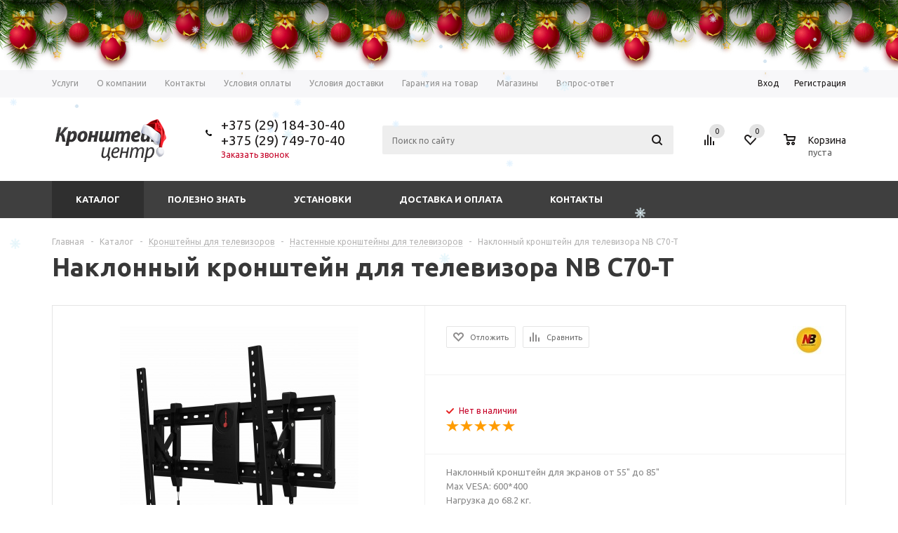

--- FILE ---
content_type: text/html; charset=UTF-8
request_url: https://kron.by/catalog/kronshteyny_dlya_televizorov/nastennye/naklonnyy_kronshteyn_nb_c70_t/
body_size: 207315
content:
<!DOCTYPE html>
<html xml:lang="ru" lang="ru" xmlns="http://www.w3.org/1999/xhtml" >
<head>
	<title>Наклонный кронштейн для телевизора NB C70-T купить по цене  в Минске</title>
	<meta name="viewport" content="user-scalable=no, initial-scale=1.0, maximum-scale=1.0, width=device-width" />
	<meta name="HandheldFriendly" content="true" />
	<meta name="yes" content="yes" />
	<meta name="apple-mobile-web-app-status-bar-style" content="black" />
	<meta name="SKYPE_TOOLBAR" content="SKYPE_TOOLBAR_PARSER_COMPATIBLE" />
	<meta http-equiv="Content-Type" content="text/html; charset=UTF-8" />
<meta name="description" content="&#x1F449;  Наклонный кронштейн для телевизора NB C70-T по цене  с доставкой по РБ. &#x1F449;  Кронштейны для телевизоров и любой бытовой техники. Звоните &#x1F4DE; +375(29)184-30-40" />
<link rel="canonical" href="https://kron.by/catalog/kronshteyny_dlya_televizorov/nastennye/naklonnyy_kronshteyn_nb_c70_t/" />
<script data-skip-moving="true">(function(w, d, n) {var cl = "bx-core";var ht = d.documentElement;var htc = ht ? ht.className : undefined;if (htc === undefined || htc.indexOf(cl) !== -1){return;}var ua = n.userAgent;if (/(iPad;)|(iPhone;)/i.test(ua)){cl += " bx-ios";}else if (/Windows/i.test(ua)){cl += ' bx-win';}else if (/Macintosh/i.test(ua)){cl += " bx-mac";}else if (/Linux/i.test(ua) && !/Android/i.test(ua)){cl += " bx-linux";}else if (/Android/i.test(ua)){cl += " bx-android";}cl += (/(ipad|iphone|android|mobile|touch)/i.test(ua) ? " bx-touch" : " bx-no-touch");cl += w.devicePixelRatio && w.devicePixelRatio >= 2? " bx-retina": " bx-no-retina";if (/AppleWebKit/.test(ua)){cl += " bx-chrome";}else if (/Opera/.test(ua)){cl += " bx-opera";}else if (/Firefox/.test(ua)){cl += " bx-firefox";}ht.className = htc ? htc + " " + cl : cl;})(window, document, navigator);</script>


<link href="/bitrix/js/ui/design-tokens/dist/ui.design-tokens.min.css?174074865723463" type="text/css"  rel="stylesheet" />
<link href="/bitrix/js/ui/fonts/opensans/ui.font.opensans.min.css?16639207292320" type="text/css"  rel="stylesheet" />
<link href="/bitrix/js/main/popup/dist/main.popup.bundle.min.css?174074945626589" type="text/css"  rel="stylesheet" />
<link href="/bitrix/js/main/loader/dist/loader.bundle.min.css?15755047532029" type="text/css"  rel="stylesheet" />
<link href="/bitrix/js/main/core/css/core_viewer.min.css?174074873758384" type="text/css"  rel="stylesheet" />
<link href="/bitrix/cache/css/s2/aspro_mshop_MODIFIED/kernel_fileman/kernel_fileman_v1.css?174952876812918" type="text/css"  rel="stylesheet" />
<link href="/bitrix/js/arturgolubev.newyear/style.min.css?17024048164474" type="text/css"  rel="stylesheet" />
<link href="/bitrix/cache/css/s2/aspro_mshop_MODIFIED/page_daa06529bd0b8a488f24c502b17bd50b/page_daa06529bd0b8a488f24c502b17bd50b_v1.css?174952876853733" type="text/css"  rel="stylesheet" />
<link href="/bitrix/panel/main/popup.min.css?174074593320774" type="text/css"  rel="stylesheet" />
<link href="/bitrix/cache/css/s2/aspro_mshop_MODIFIED/default_3b712b5db3cccc4796a5069785ca8b41/default_3b712b5db3cccc4796a5069785ca8b41_v1.css?17495284923590" type="text/css"  rel="stylesheet" />
<link href="/bitrix/cache/css/s2/aspro_mshop_MODIFIED/template_6b318ca11f370a15c48ab773608059b7/template_6b318ca11f370a15c48ab773608059b7_v1.css?1749528492545770" type="text/css"  data-template-style="true" rel="stylesheet" />




<script type="extension/settings" data-extension="currency.currency-core">{"region":"by"}</script>



<link rel="shortcut icon" href="/favicon.ico?1500975242" type="image/x-icon" />
<meta property="og:title" content="Наклонный кронштейн для телевизора NB C70-T купить по цене  в Минске" />
<meta property="og:type" content="article" />
<meta property="og:image" content="/logo.png" />
<link rel="image_src" href="/logo.png"  />
<meta property="og:url" content="/catalog/kronshteyny_dlya_televizorov/nastennye/naklonnyy_kronshteyn_nb_c70_t/" />
<meta property="og:description" content="&#x1F449;  Наклонный кронштейн для телевизора NB C70-T по цене  с доставкой по РБ. &#x1F449;  Кронштейны для телевизоров и любой бытовой техники. Звоните &#x1F4DE; +375(29)184-30-40" />
			<!--[if gte IE 9]><style type="text/css">.basket_button, .button30, .icon {filter: none;}</style><![endif]-->
		<!-- Google Tag Manager -->

			<script data-skip-moving="true">(function(w,d,s,l,i){w[l]=w[l]||[];w[l].push({'gtm.start':
		new Date().getTime(),event:'gtm.js'});var f=d.getElementsByTagName(s)[0],
		j=d.createElement(s),dl=l!='dataLayer'?'&l='+l:'';j.async=true;j.src=
		'https://www.googletagmanager.com/gtm.js?id='+i+dl;f.parentNode.insertBefore(j,f);
		})(window,document,'script','dataLayer','GTM-KRV2JDL');</script>
		<!-- End Google Tag Manager -->
</head>
	<body id="main"><div class="b-page_newyear"><div class="b-page__content"><i class="b-head-decor"><i class="b-head-decor__inner b-head-decor__inner_n1"> <div class="b-ball b-ball_n1 b-ball_bounce" data-note="0"><div class="b-ball__right"></div><div class="b-ball__i"></div></div><div class="b-ball b-ball_n2 b-ball_bounce" data-note="1"><div class="b-ball__right"></div><div class="b-ball__i"></div></div><div class="b-ball b-ball_n3 b-ball_bounce" data-note="2"><div class="b-ball__right"></div><div class="b-ball__i"></div></div><div class="b-ball b-ball_n4 b-ball_bounce" data-note="3"><div class="b-ball__right"></div><div class="b-ball__i"></div></div><div class="b-ball b-ball_n5 b-ball_bounce" data-note="4"><div class="b-ball__right"></div><div class="b-ball__i"></div></div><div class="b-ball b-ball_n6 b-ball_bounce" data-note="5"><div class="b-ball__right"></div><div class="b-ball__i"></div></div><div class="b-ball b-ball_n7 b-ball_bounce" data-note="6"><div class="b-ball__right"></div><div class="b-ball__i"></div></div><div class="b-ball b-ball_n8 b-ball_bounce" data-note="7"><div class="b-ball__right"></div><div class="b-ball__i"></div></div><div class="b-ball b-ball_n9 b-ball_bounce" data-note="8"><div class="b-ball__right"></div><div class="b-ball__i"></div></div><div class="b-ball b-ball_i1"><div class="b-ball__right"></div><div class="b-ball__i"></div></div><div class="b-ball b-ball_i2"><div class="b-ball__right"></div><div class="b-ball__i"></div></div><div class="b-ball b-ball_i3"><div class="b-ball__right"></div><div class="b-ball__i"></div></div><div class="b-ball b-ball_i4"><div class="b-ball__right"></div><div class="b-ball__i"></div></div><div class="b-ball b-ball_i5"><div class="b-ball__right"></div><div class="b-ball__i"></div></div><div class="b-ball b-ball_i6"><div class="b-ball__right"></div><div class="b-ball__i"></div></div></i><i class="b-head-decor__inner b-head-decor__inner_n2"> <div class="b-ball b-ball_n1 b-ball_bounce" data-note="9"><div class="b-ball__right"></div><div class="b-ball__i"></div></div><div class="b-ball b-ball_n2 b-ball_bounce" data-note="10"><div class="b-ball__right"></div><div class="b-ball__i"></div></div><div class="b-ball b-ball_n3 b-ball_bounce" data-note="11"><div class="b-ball__right"></div><div class="b-ball__i"></div></div><div class="b-ball b-ball_n4 b-ball_bounce" data-note="12"><div class="b-ball__right"></div><div class="b-ball__i"></div></div><div class="b-ball b-ball_n5 b-ball_bounce" data-note="13"><div class="b-ball__right"></div><div class="b-ball__i"></div></div><div class="b-ball b-ball_n6 b-ball_bounce" data-note="14"><div class="b-ball__right"></div><div class="b-ball__i"></div></div><div class="b-ball b-ball_n7 b-ball_bounce" data-note="15"><div class="b-ball__right"></div><div class="b-ball__i"></div></div><div class="b-ball b-ball_n8 b-ball_bounce" data-note="16"><div class="b-ball__right"></div><div class="b-ball__i"></div></div><div class="b-ball b-ball_n9 b-ball_bounce" data-note="17"><div class="b-ball__right"></div><div class="b-ball__i"></div></div><div class="b-ball b-ball_i1"><div class="b-ball__right"></div><div class="b-ball__i"></div></div><div class="b-ball b-ball_i2"><div class="b-ball__right"></div><div class="b-ball__i"></div></div><div class="b-ball b-ball_i3"><div class="b-ball__right"></div><div class="b-ball__i"></div></div><div class="b-ball b-ball_i4"><div class="b-ball__right"></div><div class="b-ball__i"></div></div><div class="b-ball b-ball_i5"><div class="b-ball__right"></div><div class="b-ball__i"></div></div><div class="b-ball b-ball_i6"><div class="b-ball__right"></div><div class="b-ball__i"></div></div></i><i class="b-head-decor__inner b-head-decor__inner_n3"> <div class="b-ball b-ball_n1 b-ball_bounce" data-note="18"><div class="b-ball__right"></div><div class="b-ball__i"></div></div><div class="b-ball b-ball_n2 b-ball_bounce" data-note="19"><div class="b-ball__right"></div><div class="b-ball__i"></div></div><div class="b-ball b-ball_n3 b-ball_bounce" data-note="20"><div class="b-ball__right"></div><div class="b-ball__i"></div></div><div class="b-ball b-ball_n4 b-ball_bounce" data-note="21"><div class="b-ball__right"></div><div class="b-ball__i"></div></div><div class="b-ball b-ball_n5 b-ball_bounce" data-note="22"><div class="b-ball__right"></div><div class="b-ball__i"></div></div><div class="b-ball b-ball_n6 b-ball_bounce" data-note="23"><div class="b-ball__right"></div><div class="b-ball__i"></div></div><div class="b-ball b-ball_n7 b-ball_bounce" data-note="24"><div class="b-ball__right"></div><div class="b-ball__i"></div></div><div class="b-ball b-ball_n8 b-ball_bounce" data-note="25"><div class="b-ball__right"></div><div class="b-ball__i"></div></div><div class="b-ball b-ball_n9 b-ball_bounce" data-note="26"><div class="b-ball__right"></div><div class="b-ball__i"></div></div><div class="b-ball b-ball_i1"><div class="b-ball__right"></div><div class="b-ball__i"></div></div><div class="b-ball b-ball_i2"><div class="b-ball__right"></div><div class="b-ball__i"></div></div><div class="b-ball b-ball_i3"><div class="b-ball__right"></div><div class="b-ball__i"></div></div><div class="b-ball b-ball_i4"><div class="b-ball__right"></div><div class="b-ball__i"></div></div><div class="b-ball b-ball_i5"><div class="b-ball__right"></div><div class="b-ball__i"></div></div><div class="b-ball b-ball_i6"><div class="b-ball__right"></div><div class="b-ball__i"></div></div></i><i class="b-head-decor__inner b-head-decor__inner_n4"> <div class="b-ball b-ball_n1 b-ball_bounce" data-note="27"><div class="b-ball__right"></div><div class="b-ball__i"></div></div><div class="b-ball b-ball_n2 b-ball_bounce" data-note="28"><div class="b-ball__right"></div><div class="b-ball__i"></div></div><div class="b-ball b-ball_n3 b-ball_bounce" data-note="29"><div class="b-ball__right"></div><div class="b-ball__i"></div></div><div class="b-ball b-ball_n4 b-ball_bounce" data-note="30"><div class="b-ball__right"></div><div class="b-ball__i"></div></div><div class="b-ball b-ball_n5 b-ball_bounce" data-note="31"><div class="b-ball__right"></div><div class="b-ball__i"></div></div><div class="b-ball b-ball_n6 b-ball_bounce" data-note="32"><div class="b-ball__right"></div><div class="b-ball__i"></div></div><div class="b-ball b-ball_n7 b-ball_bounce" data-note="33"><div class="b-ball__right"></div><div class="b-ball__i"></div></div><div class="b-ball b-ball_n8 b-ball_bounce" data-note="34"><div class="b-ball__right"></div><div class="b-ball__i"></div></div><div class="b-ball b-ball_n9 b-ball_bounce" data-note="35"><div class="b-ball__right"></div><div class="b-ball__i"></div></div><div class="b-ball b-ball_i1"><div class="b-ball__right"></div><div class="b-ball__i"></div></div><div class="b-ball b-ball_i2"><div class="b-ball__right"></div><div class="b-ball__i"></div></div><div class="b-ball b-ball_i3"><div class="b-ball__right"></div><div class="b-ball__i"></div></div><div class="b-ball b-ball_i4"><div class="b-ball__right"></div><div class="b-ball__i"></div></div><div class="b-ball b-ball_i5"><div class="b-ball__right"></div><div class="b-ball__i"></div></div><div class="b-ball b-ball_i6"><div class="b-ball__right"></div><div class="b-ball__i"></div></div></i><i class="b-head-decor__inner b-head-decor__inner_n5"> <div class="b-ball b-ball_n1 b-ball_bounce" data-note="0"><div class="b-ball__right"></div><div class="b-ball__i"></div></div><div class="b-ball b-ball_n2 b-ball_bounce" data-note="1"><div class="b-ball__right"></div><div class="b-ball__i"></div></div><div class="b-ball b-ball_n3 b-ball_bounce" data-note="2"><div class="b-ball__right"></div><div class="b-ball__i"></div></div><div class="b-ball b-ball_n4 b-ball_bounce" data-note="3"><div class="b-ball__right"></div><div class="b-ball__i"></div></div><div class="b-ball b-ball_n5 b-ball_bounce" data-note="4"><div class="b-ball__right"></div><div class="b-ball__i"></div></div><div class="b-ball b-ball_n6 b-ball_bounce" data-note="5"><div class="b-ball__right"></div><div class="b-ball__i"></div></div><div class="b-ball b-ball_n7 b-ball_bounce" data-note="6"><div class="b-ball__right"></div><div class="b-ball__i"></div></div><div class="b-ball b-ball_n8 b-ball_bounce" data-note="7"><div class="b-ball__right"></div><div class="b-ball__i"></div></div><div class="b-ball b-ball_n9 b-ball_bounce" data-note="8"><div class="b-ball__right"></div><div class="b-ball__i"></div></div><div class="b-ball b-ball_i1"><div class="b-ball__right"></div><div class="b-ball__i"></div></div><div class="b-ball b-ball_i2"><div class="b-ball__right"></div><div class="b-ball__i"></div></div><div class="b-ball b-ball_i3"><div class="b-ball__right"></div><div class="b-ball__i"></div></div><div class="b-ball b-ball_i4"><div class="b-ball__right"></div><div class="b-ball__i"></div></div><div class="b-ball b-ball_i5"><div class="b-ball__right"></div><div class="b-ball__i"></div></div><div class="b-ball b-ball_i6"><div class="b-ball__right"></div><div class="b-ball__i"></div></div></i><i class="b-head-decor__inner b-head-decor__inner_n6"> <div class="b-ball b-ball_n1 b-ball_bounce" data-note="9"><div class="b-ball__right"></div><div class="b-ball__i"></div></div><div class="b-ball b-ball_n2 b-ball_bounce" data-note="10"><div class="b-ball__right"></div><div class="b-ball__i"></div></div><div class="b-ball b-ball_n3 b-ball_bounce" data-note="11"><div class="b-ball__right"></div><div class="b-ball__i"></div></div><div class="b-ball b-ball_n4 b-ball_bounce" data-note="12"><div class="b-ball__right"></div><div class="b-ball__i"></div></div><div class="b-ball b-ball_n5 b-ball_bounce" data-note="13"><div class="b-ball__right"></div><div class="b-ball__i"></div></div><div class="b-ball b-ball_n6 b-ball_bounce" data-note="14"><div class="b-ball__right"></div><div class="b-ball__i"></div></div><div class="b-ball b-ball_n7 b-ball_bounce" data-note="15"><div class="b-ball__right"></div><div class="b-ball__i"></div></div><div class="b-ball b-ball_n8 b-ball_bounce" data-note="16"><div class="b-ball__right"></div><div class="b-ball__i"></div></div><div class="b-ball b-ball_n9 b-ball_bounce" data-note="17"><div class="b-ball__right"></div><div class="b-ball__i"></div></div><div class="b-ball b-ball_i1"><div class="b-ball__right"></div><div class="b-ball__i"></div></div><div class="b-ball b-ball_i2"><div class="b-ball__right"></div><div class="b-ball__i"></div></div><div class="b-ball b-ball_i3"><div class="b-ball__right"></div><div class="b-ball__i"></div></div><div class="b-ball b-ball_i4"><div class="b-ball__right"></div><div class="b-ball__i"></div></div><div class="b-ball b-ball_i5"><div class="b-ball__right"></div><div class="b-ball__i"></div></div><div class="b-ball b-ball_i6"><div class="b-ball__right"></div><div class="b-ball__i"></div></div></i><i class="b-head-decor__inner b-head-decor__inner_n7"> <div class="b-ball b-ball_n1 b-ball_bounce" data-note="18"><div class="b-ball__right"></div><div class="b-ball__i"></div></div><div class="b-ball b-ball_n2 b-ball_bounce" data-note="19"><div class="b-ball__right"></div><div class="b-ball__i"></div></div><div class="b-ball b-ball_n3 b-ball_bounce" data-note="20"><div class="b-ball__right"></div><div class="b-ball__i"></div></div><div class="b-ball b-ball_n4 b-ball_bounce" data-note="21"><div class="b-ball__right"></div><div class="b-ball__i"></div></div><div class="b-ball b-ball_n5 b-ball_bounce" data-note="22"><div class="b-ball__right"></div><div class="b-ball__i"></div></div><div class="b-ball b-ball_n6 b-ball_bounce" data-note="23"><div class="b-ball__right"></div><div class="b-ball__i"></div></div><div class="b-ball b-ball_n7 b-ball_bounce" data-note="24"><div class="b-ball__right"></div><div class="b-ball__i"></div></div><div class="b-ball b-ball_n8 b-ball_bounce" data-note="25"><div class="b-ball__right"></div><div class="b-ball__i"></div></div><div class="b-ball b-ball_n9 b-ball_bounce" data-note="26"><div class="b-ball__right"></div><div class="b-ball__i"></div></div><div class="b-ball b-ball_i1"><div class="b-ball__right"></div><div class="b-ball__i"></div></div><div class="b-ball b-ball_i2"><div class="b-ball__right"></div><div class="b-ball__i"></div></div><div class="b-ball b-ball_i3"><div class="b-ball__right"></div><div class="b-ball__i"></div></div><div class="b-ball b-ball_i4"><div class="b-ball__right"></div><div class="b-ball__i"></div></div><div class="b-ball b-ball_i5"><div class="b-ball__right"></div><div class="b-ball__i"></div></div><div class="b-ball b-ball_i6"><div class="b-ball__right"></div><div class="b-ball__i"></div></div></i></i></div></div><style>@media (min-width: 767px){body{padding-top: 100px !important;}}@media (max-width: 767px){body{padding-top: 90px !important;}}</style>
<!-- Google Tag Manager (noscript) -->
	<noscript><iframe src="https://www.googletagmanager.com/ns.html?id=GTM-KRV2JDL"
height="0" width="0" style="display:none;visibility:hidden"></iframe></noscript>
<!-- End Google Tag Manager (noscript) -->
		<div id="panel"></div>
										<!--'start_frame_cache_options-block'-->				<!--'end_frame_cache_options-block'-->
																						
												<div class="wrapper has_menu h_color_white m_color_dark  basket_normal head_type_4 banner_narrow">
			<div class="header_wrap ">
				<div class="top-h-row">
					<div class="wrapper_inner">
						<div class="content_menu">
								<ul class="menu">
					<li  >
				<a href="/services/"><span>Услуги</span></a>
			</li>
					<li  >
				<a href="/company/"><span>О компании</span></a>
			</li>
					<li  >
				<a href="/contacts/"><span>Контакты</span></a>
			</li>
					<li  >
				<a href="/help/payment/"><span>Условия оплаты</span></a>
			</li>
					<li  >
				<a href="/help/delivery/"><span>Условия доставки</span></a>
			</li>
					<li  >
				<a href="/help/warranty/"><span>Гарантия на товар</span></a>
			</li>
					<li  >
				<a href="/contacts/stores/"><span>Магазины</span></a>
			</li>
					<li  >
				<a href="/info/faq/"><span>Вопрос-ответ</span></a>
			</li>
			</ul>
	
						</div>
						<div class="phones">
							<span class="phone_wrap">
								<span class="icons"></span>
								<span class="phone_text">
									<a rel="nofollow" href="tel:+375(29)1843040">+375 (29) 184-30-40</a><br />
<a rel="nofollow" href="tel:+375(29)7497040">+375 (29) 749-70-40</a>
								</span>
							</span>
							<span class="order_wrap_btn">
																	<span class="callback_btn">Заказать звонок</span>
															</span>
						</div>
						<div class="h-user-block" id="personal_block">
							<div class="form_mobile_block"><div class="search_middle_block">	<div id="title-search3" class="stitle_form">
		<form action="/catalog/">
			<div class="form-control1 bg">
				<input id="title-search-input3" type="text" name="q" value="" size="40" class="text small_block" maxlength="50" autocomplete="off" placeholder="Поиск по сайту" /><input name="s" type="submit" value="Поиск" class="button icon" />
			</div>
		</form>
	</div>
</div></div>
							<form id="auth_params" action="/ajax/show_personal_block.php">
	<input type="hidden" name="REGISTER_URL" value="/auth/registration/" />
	<input type="hidden" name="FORGOT_PASSWORD_URL" value="/auth/forgot-password/" />
	<input type="hidden" name="PROFILE_URL" value="/personal/" />
	<input type="hidden" name="SHOW_ERRORS" value="Y" />
</form>
<!--'start_frame_cache_iIjGFB'-->	<div class="module-enter no-have-user">
		<span class="avtorization-call enter"><span>Вход</span></span>
		<!--noindex--><a class="register" rel="nofollow" href="/auth/registration/"><span>Регистрация</span></a><!--/noindex-->
		
	</div>
<!--'end_frame_cache_iIjGFB'-->						</div>
						<div class="clearfix"></div>
					</div>
				</div>
				<header id="header">
					<div class="wrapper_inner">
						<table class="middle-h-row"><tr>
							<td class="logo_wrapp">
								<div class="logo">
											<a href="/"><img src="/upload/aspro.mshop/c8c/kronshteincentr-logo.png" alt="Кронштейн Центр" title="Кронштейн Центр" /></a>
		<a href="/" class="print_img"><img src="/upload/aspro.mshop/c8c/kronshteincentr-logo.png" alt="Кронштейн Центр" title="Кронштейн Центр" /></a>
										</div>
							</td>
							<td  class="center_block">
								<div class="main-nav">
										<ul class="menu adaptive">
		<li class="menu_opener"><a>Меню</a><i class="icon"></i></li>
	</ul>
	<ul class="menu full">
					<li class="menu_item_l1  current catalog">
				<a href="/catalog/">
					<span>Каталог</span>
				</a>
								222
					<div class="child cat_menu">
	<div class="child_wrapp">
												<ul >
				<li class="menu_title"><a href="/catalog/kronshteyny_dlya_televizorov/">Кронштейны для телевизоров</a></li>
																				<li  class="menu_item"><a href="/catalog/kronshteyny_dlya_televizorov/nastennye/" >Настенные</a></li>
																	<li  class="menu_item"><a href="/catalog/kronshteyny_dlya_televizorov/potolochnye/" >Потолочные</a></li>
																	<li  class="menu_item"><a href="/catalog/kronshteyny_dlya_televizorov/s_gazliftom/" >С газлифтом</a></li>
																	<li  class="menu_item"><a href="/catalog/kronshteyny_dlya_televizorov/motorizirovannye/" >Моторизированные</a></li>
																	<li  class="menu_item"><a href="/catalog/kronshteyny_dlya_televizorov/nastolnye/" >Настольные</a></li>
																							</ul>
								<ul >
				<li class="menu_title"><a href="/catalog/kronshteyny_dlya_monitorov/">Кронштейны для мониторов</a></li>
																				<li  class="menu_item"><a href="/catalog/kronshteyny_dlya_monitorov/1_monitor/" >1 монитор</a></li>
																	<li  class="menu_item"><a href="/catalog/kronshteyny_dlya_monitorov/2_monitora/" >2 монитора</a></li>
																	<li  class="menu_item"><a href="/catalog/kronshteyny_dlya_monitorov/3_monitora/" >3 монитора</a></li>
																	<li  class="menu_item"><a href="/catalog/kronshteyny_dlya_monitorov/4_monitora/" >4 монитора</a></li>
																	<li  class="menu_item"><a href="/catalog/kronshteyny_dlya_monitorov/6_monitorov/" >6 мониторов</a></li>
																	<li  class="d menu_item" style="display: none;"><a href="/catalog/kronshteyny_dlya_monitorov/8_monitorov/" >8 мониторов</a></li>
																	<li  class="d menu_item" style="display: none;"><a href="/catalog/kronshteyny_dlya_monitorov/nastolnie_back_to_back_/" >Back-to-back</a></li>
																						<!--noindex-->
						<li class="see_more">
							<a rel="nofollow" href="javascript:;">... Показать все</a>
						</li>
						<!--/noindex-->
												</ul>
								<ul class="last">
				<li class="menu_title"><a href="/catalog/kronshteyny_dlya_proektorov/">Кронштейны для проекторов</a></li>
																				<li  class="menu_item"><a href="/catalog/kronshteyny_dlya_proektorov/potolochnye_dlya_proektorov/" >Потолочные</a></li>
																	<li  class="menu_item"><a href="/catalog/kronshteyny_dlya_proektorov/nastennye_dlya_proektorov/" >Настенные</a></li>
																	<li  class="menu_item"><a href="/catalog/kronshteyny_dlya_proektorov/lifty_dlya_proektorov/" >Лифты для проекторов</a></li>
																	<li  class="menu_item"><a href="/catalog/kronshteyny_dlya_proektorov/telezhki_dlya_proektorov/" >Тележки для проекторов</a></li>
																							</ul>
								<ul >
				<li class="menu_title"><a href="/catalog/stoyki_pod_televizor/">Стойки под телевизор</a></li>
																				<li  class="menu_item"><a href="/catalog/stoyki_pod_televizor/mobilnye_tv_stendy/" >Мобильные ТВ стенды</a></li>
																	<li  class="menu_item"><a href="/catalog/stoyki_pod_televizor/napolnye_stoyki_dlya_tv/" >Напольные стойки для ТВ</a></li>
																	<li  class="menu_item"><a href="/catalog/stoyki_pod_televizor/nastennye_polochki_dlya_apparatury/" >Настенные полочки для аппаратуры</a></li>
																	<li  class="menu_item"><a href="/catalog/stoyki_pod_televizor/stellazhi_dlya_apparatury/" >Стеллажи для аппаратуры</a></li>
																	<li  class="menu_item"><a href="/catalog/stoyki_pod_televizor/steklyannye_stoyki_dlya_tv/" >Стеклянные стойки для ТВ</a></li>
																							</ul>
								<ul >
				<li class="menu_title"><a href="/catalog/krepleniya_dlya_videosten/">Крепления для видеостен</a></li>
																				<li  class="menu_item"><a href="/catalog/krepleniya_dlya_videosten/nastennye_vidosteny/" >Настенные видеостены</a></li>
																	<li  class="menu_item"><a href="/catalog/krepleniya_dlya_videosten/napolnye_videosteny/" >Напольные видеостены</a></li>
																	<li  class="menu_item"><a href="/catalog/krepleniya_dlya_videosten/potolochnye_videosteny/" >Потолочные видеостены</a></li>
																	<li  class="menu_item"><a href="/catalog/krepleniya_dlya_videosten/led_videosteny/" >LED-видеостены</a></li>
																	<li  class="menu_item"><a href="/catalog/krepleniya_dlya_videosten/krepleniya_universal_dlya_videosten/" >Крепления Universal для видеостен</a></li>
																	<li  class="d menu_item" style="display: none;"><a href="/catalog/krepleniya_dlya_videosten/komplektuyushchie_dlya_sborki/" >Комплектующие для сборки</a></li>
																						<!--noindex-->
						<li class="see_more">
							<a rel="nofollow" href="javascript:;">... Показать все</a>
						</li>
						<!--/noindex-->
												</ul>
								<ul class="last">
				<li class="menu_title"><a href="/catalog/ergonomika_v_ofise/">Эргономика в офисе</a></li>
																				<li  class="menu_item"><a href="/catalog/ergonomika_v_ofise/reguliruemie_stoly/" >Регулируемые столы</a></li>
																	<li  class="menu_item"><a href="/catalog/ergonomika_v_ofise/laptop_brackets/" >Кронштейны для ноутбука</a></li>
																	<li  class="menu_item"><a href="/catalog/ergonomika_v_ofise/krepleniya_dlya_pk_i_av_ustroystv/" >Крепления для ПК и AV-устройств</a></li>
																	<li  class="menu_item"><a href="/catalog/ergonomika_v_ofise/kabel_kanaly/" >Кабель-каналы</a></li>
																	<li  class="menu_item"><a href="/catalog/ergonomika_v_ofise/vstraivaemye_zaryadnye_resheniya/" >Встраиваемые зарядные решения</a></li>
																	<li  class="d menu_item" style="display: none;"><a href="/catalog/ergonomika_v_ofise/aktivnoe_sidenie_stoyanie/" >Активное сидение / стояние</a></li>
																	<li  class="d menu_item" style="display: none;"><a href="/catalog/ergonomika_v_ofise/interernye_rgb_svetilniki_i_torshery/" >Интерьерные RGB светильники и торшеры</a></li>
																	<li  class="d menu_item" style="display: none;"><a href="/catalog/ergonomika_v_ofise/opory_dlya_stolov/" >Опоры для столов</a></li>
																	<li  class="d menu_item" style="display: none;"><a href="/catalog/ergonomika_v_ofise/svetodiodnye_nastolnye_lampy/" >Светодиодные настольные лампы</a></li>
																	<li  class="d menu_item" style="display: none;"><a href="/catalog/ergonomika_v_ofise/ofisnye_kresla/" >Офисные кресла</a></li>
																	<li  class="d menu_item" style="display: none;"><a href="/catalog/ergonomika_v_ofise/krepleniya_dlya_kamer_i_kodekov/" >Крепления для камер и кодеков</a></li>
																	<li  class="d menu_item" style="display: none;"><a href="/catalog/ergonomika_v_ofise/rabochie_stantsii/" >Рабочие станции</a></li>
																	<li  class="d menu_item" style="display: none;"><a href="/catalog/ergonomika_v_ofise/krepleniya_dlya_klaviatur/" >Крепления для клавиатур</a></li>
																						<!--noindex-->
						<li class="see_more">
							<a rel="nofollow" href="javascript:;">... Показать все</a>
						</li>
						<!--/noindex-->
												</ul>
								<ul >
				<li class="menu_title"><a href="/catalog/bytovye_kronshteyny/">Бытовые кронштейны</a></li>
																				<li  class="menu_item"><a href="/catalog/bytovye_kronshteyny/dlya_akusticheskikh_kolonok/" >Для акустических колонок</a></li>
																	<li  class="menu_item"><a href="/catalog/bytovye_kronshteyny/dlya_mikrovolnovki_svch_pechi/" >Для микроволновки (СВЧ печи)</a></li>
																	<li  class="menu_item"><a href="/catalog/bytovye_kronshteyny/dlya_dvd_tyunera_konsoli/" >Для приставки / тюнера / консоли</a></li>
																	<li  class="menu_item"><a href="/catalog/bytovye_kronshteyny/dlya_elt_televizorov/" >Для ЭЛТ телевизоров</a></li>
																	<li  class="menu_item"><a href="/catalog/bytovye_kronshteyny/kronshteyny_yandex_station/" >Кронштейны для Яндекс станции</a></li>
																							</ul>
								<ul >
				<li class="menu_title"><a href="/catalog/home_and_workshop_organizers/">Органайзеры для дома, гаража и дачи</a></li>
																				<li  class="menu_item"><a href="/catalog/home_and_workshop_organizers/wall_shelves/" >Настенные полки</a></li>
																	<li  class="menu_item"><a href="/catalog/home_and_workshop_organizers/wall_tool_organizers/" >Настенные органайзеры для инструмента</a></li>
																	<li  class="menu_item"><a href="/catalog/home_and_workshop_organizers/tool_cart_trolley_cabinet_box/" >Тележки, ящики и тумбы для инструмента</a></li>
																							</ul>
								<ul class="last">
				<li class="menu_title"><a href="/catalog/derzhateli_dlya_plansheta/">Держатели для планшета</a></li>
																				<li  class="menu_item"><a href="/catalog/derzhateli_dlya_plansheta/avtomobilnye/" >Автомобильные</a></li>
																	<li  class="menu_item"><a href="/catalog/derzhateli_dlya_plansheta/nastolnye_napolnye/" >Настольные / напольные</a></li>
																	<li  class="menu_item"><a href="/catalog/derzhateli_dlya_plansheta/antivandalnye_kozhukhi_dlya_planshetov/" >Антивандальные кожухи для планшетов</a></li>
																							</ul>
								<ul >
				<li class="menu_title"><a href="/catalog/tsifrovoe_televidenie/">Цифровое телевидение</a></li>
																				<li  class="menu_item"><a href="/catalog/tsifrovoe_televidenie/priemniki_tsifrovogo_tv/" >Приемники цифрового ТВ</a></li>
																	<li  class="menu_item"><a href="/catalog/tsifrovoe_televidenie/efirnye_antenny/" >Эфирные антенны</a></li>
																	<li  class="menu_item"><a href="/catalog/tsifrovoe_televidenie/kabel/" >Кабель и аксессуары</a></li>
																							</ul>
								<ul >
				<li class="menu_title"><a href="/catalog/besprovodnoy_internet/">Беспроводной интернет</a></li>
																				<li  class="menu_item"><a href="/catalog/besprovodnoy_internet/marshrutizatory-wi-fi-routery/" >Маршрутизаторы и роутеры Wi-Fi</a></li>
																							</ul>
			</div>
</div>
							</li>
					<li class="menu_item_l1 ">
				<a href="/sale/">
					<span>Акции</span>
				</a>
											</li>
					<li class="menu_item_l1 ">
				<a href="/services/">
					<span>Услуги</span>
				</a>
											</li>
					<li class="menu_item_l1 ">
				<a href="/company/">
					<span>О компании</span>
				</a>
									<div class="child submenu line">
						<div class="child_wrapp">
															<a class="" href="/company/">О компании</a>
															<a class="" href="/news/">Полезно знать</a>
															<a class="" href="/company/staff/">Сотрудники</a>
															<a class="" href="/company/jobs/">Вакансии</a>
													</div>
					</div>
											</li>
					<li class="menu_item_l1 ">
				<a href="/contacts/">
					<span>Контакты</span>
				</a>
											</li>
					<li class="menu_item_l1 ">
				<a href="/info/">
					<span>Информация</span>
				</a>
									<div class="child submenu line">
						<div class="child_wrapp">
															<a class="" href="/info/articles/">Статьи</a>
															<a class="" href="/info/faq/">Вопрос-ответ</a>
															<a class="" href="/info/brands/">Производители</a>
													</div>
					</div>
											</li>
				<li class="stretch"></li>
		<li class="search_row">
			<form action="/catalog/" class="search1">
	<input id="title-search-input4" class="search_field1" type="text" name="q" placeholder="Поиск по сайту" autocomplete="off" />
	<button id="search-submit-button" type="submit" class="submit"><i></i></button>
			<div id="title-search4"></div>
			</form>		</li>
	</ul>
		<div class="search_middle_block">
			<div id="title-search2" class="middle_form">
	<form action="/catalog/">
		<div class="form-control1 bg">
			<input id="title-search-input2" type="text" name="q" value="" size="40" class="text big" maxlength="50" autocomplete="off" placeholder="Поиск по сайту" /><input name="s" type="submit" value="Поиск" class="button noborder" />
		</div>
	</form>
	</div>

	</div>
	<div class="search_block">
		<span class="icon"></span>
	</div>
	
								</div>

								<div class="middle_phone">
									<div class="phones">
										<span class="phone_wrap">
											<span class="icons"></span>
											<span class="phone_text">
												<a rel="nofollow" href="tel:+375(29)1843040">+375 (29) 184-30-40</a><br />
<a rel="nofollow" href="tel:+375(29)7497040">+375 (29) 749-70-40</a>
											</span>
										</span>
										<span class="order_wrap_btn">
																							<span class="callback_btn">Заказать звонок</span>
																					</span>
									</div>
								</div>
								<div class="search">
										<div id="title-search" class="stitle_form">
		<form action="/catalog/">
			<div class="form-control1 bg">
				<input id="title-searchs-input" type="text" name="q" value="" size="40" class="text small_block" maxlength="50" autocomplete="off" placeholder="Поиск по сайту" /><input name="s" type="submit" value="Поиск" class="button icon" />
			</div>
		</form>
	</div>
								</div>
							</td>
							<td class="basket_wrapp">
								<div class="wrapp_all_icons">
										<div class="header-compare-block icon_block iblock" id="compare_line">
											<!--'start_frame_cache_header-compare-block'--><div id="comp_433b1abd340c8157e99018c33c720aa8"><!--noindex-->
<div class="wraps_icon_block">
	<a href="/catalog/compare//" style="display:none;" class="link" title="Список сравниваемых товаров"></a>
	<div class="count">
		<span>
			<span class="items">
				<span class="text">0</span>
			</span>
		</span>
	</div>
</div>
<div class="clearfix"></div>
<!--/noindex-->
</div><!--'end_frame_cache_header-compare-block'-->										</div>
										<div class="header-cart" id="basket_line">
											<!--'start_frame_cache_header-cart'-->																							
<div class="basket_normal cart  empty_cart   ">
	<!--noindex-->
		<div class="wraps_icon_block delay ndelay">
			<a href="/basket/#tab_DelDelCanBuy" class="link" style="display: none;" title="Список отложенных товаров"></a>
			<div class="count">
				<span>
					<span class="items">
						<span class="text">0</span>
					</span>
				</span>
			</div>
		</div>
		<div class="basket_block f-left">
			<a href="/basket/" class="link" title="Список товаров в корзине"></a>
			<div class="wraps_icon_block basket">
				<a href="/basket/" class="link" title="Список товаров в корзине"></a>
				<div class="count">
					<span>
						<span class="items">
							<a href="/basket/">0</a>
						</span>
					</span>
				</div>
			</div>
			<div class="text f-left">
				<div class="title">Корзина</div>
				<div class="value">
											пуста									</div>
			</div>
			<div class="card_popup_frame popup">
				<div class="basket_popup_wrapper">
					<div class="basket_popup_wrapp" >
						<div class="cart_wrapper" >
							<table class="cart_shell">
								<tbody>
																	</tbody>
							</table>
						</div>
						<div class="basket_empty clearfix">
							<table>
								<tr>
									<td class="image"><div></div></td>
									<td class="description"><div class="basket_empty_subtitle">К сожалению, ваша корзина пуста.</div><div class="basket_empty_description">Исправить это недоразумение очень просто:<br />выберите в каталоге интересующий товар и нажмите кнопку &laquo;В корзину&raquo;.</div></td>
								</tr>
							</table>
						</div>
						<div class="total_wrapp clearfix">
							<div class="total"><span>Общая сумма:</span><span class="price">0 руб.</span><div class="clearfix"></div></div>
							<input type="hidden" name="total_price" value="0" />
							<input type="hidden" name="total_count" value="0" />
							<input type="hidden" name="delay_count" value="0" />
							<div class="but_row1">
								<a href="/basket/" class="button short"><span class="text">Перейти в корзину</span></a>
							</div>
						</div>
												<input id="top_basket_params" type="hidden" name="PARAMS" value='a%3A53%3A%7Bs%3A14%3A%22PATH_TO_BASKET%22%3Bs%3A8%3A%22%2Fbasket%2F%22%3Bs%3A13%3A%22PATH_TO_ORDER%22%3Bs%3A8%3A%22%2Forders%2F%22%3Bs%3A10%3A%22SHOW_DELAY%22%3Bs%3A1%3A%22Y%22%3Bs%3A13%3A%22SHOW_PRODUCTS%22%3Bs%3A1%3A%22Y%22%3Bs%3A17%3A%22SHOW_EMPTY_VALUES%22%3Bs%3A1%3A%22Y%22%3Bs%3A13%3A%22SHOW_NOTAVAIL%22%3Bs%3A1%3A%22N%22%3Bs%3A14%3A%22SHOW_SUBSCRIBE%22%3Bs%3A1%3A%22N%22%3Bs%3A10%3A%22SHOW_IMAGE%22%3Bs%3A1%3A%22Y%22%3Bs%3A10%3A%22SHOW_PRICE%22%3Bs%3A1%3A%22Y%22%3Bs%3A12%3A%22SHOW_SUMMARY%22%3Bs%3A1%3A%22Y%22%3Bs%3A17%3A%22SHOW_NUM_PRODUCTS%22%3Bs%3A1%3A%22Y%22%3Bs%3A16%3A%22SHOW_TOTAL_PRICE%22%3Bs%3A1%3A%22Y%22%3Bs%3A10%3A%22CACHE_TYPE%22%3Bs%3A1%3A%22A%22%3Bs%3A20%3A%22HIDE_ON_BASKET_PAGES%22%3Bs%3A1%3A%22Y%22%3Bs%3A18%3A%22SHOW_PERSONAL_LINK%22%3Bs%3A1%3A%22N%22%3Bs%3A16%3A%22PATH_TO_PERSONAL%22%3Bs%3A10%3A%22%2Fpersonal%2F%22%3Bs%3A11%3A%22SHOW_AUTHOR%22%3Bs%3A1%3A%22N%22%3Bs%3A17%3A%22SHOW_REGISTRATION%22%3Bs%3A1%3A%22N%22%3Bs%3A16%3A%22PATH_TO_REGISTER%22%3Bs%3A7%3A%22%2Flogin%2F%22%3Bs%3A17%3A%22PATH_TO_AUTHORIZE%22%3Bs%3A7%3A%22%2Flogin%2F%22%3Bs%3A15%3A%22PATH_TO_PROFILE%22%3Bs%3A10%3A%22%2Fpersonal%2F%22%3Bs%3A14%3A%22POSITION_FIXED%22%3Bs%3A1%3A%22N%22%3Bs%3A17%3A%22POSITION_VERTICAL%22%3Bs%3A3%3A%22top%22%3Bs%3A19%3A%22POSITION_HORIZONTAL%22%3Bs%3A5%3A%22right%22%3Bs%3A14%3A%22MAX_IMAGE_SIZE%22%3Bi%3A70%3Bs%3A4%3A%22AJAX%22%3Bs%3A1%3A%22N%22%3Bs%3A15%3A%22%7EPATH_TO_BASKET%22%3Bs%3A8%3A%22%2Fbasket%2F%22%3Bs%3A14%3A%22%7EPATH_TO_ORDER%22%3Bs%3A8%3A%22%2Forders%2F%22%3Bs%3A11%3A%22%7ESHOW_DELAY%22%3Bs%3A1%3A%22Y%22%3Bs%3A14%3A%22%7ESHOW_PRODUCTS%22%3Bs%3A1%3A%22Y%22%3Bs%3A18%3A%22%7ESHOW_EMPTY_VALUES%22%3Bs%3A1%3A%22Y%22%3Bs%3A14%3A%22%7ESHOW_NOTAVAIL%22%3Bs%3A1%3A%22N%22%3Bs%3A15%3A%22%7ESHOW_SUBSCRIBE%22%3Bs%3A1%3A%22N%22%3Bs%3A11%3A%22%7ESHOW_IMAGE%22%3Bs%3A1%3A%22Y%22%3Bs%3A11%3A%22%7ESHOW_PRICE%22%3Bs%3A1%3A%22Y%22%3Bs%3A13%3A%22%7ESHOW_SUMMARY%22%3Bs%3A1%3A%22Y%22%3Bs%3A18%3A%22%7ESHOW_NUM_PRODUCTS%22%3Bs%3A1%3A%22Y%22%3Bs%3A17%3A%22%7ESHOW_TOTAL_PRICE%22%3Bs%3A1%3A%22Y%22%3Bs%3A11%3A%22%7ECACHE_TYPE%22%3Bs%3A1%3A%22A%22%3Bs%3A21%3A%22%7EHIDE_ON_BASKET_PAGES%22%3Bs%3A1%3A%22Y%22%3Bs%3A19%3A%22%7ESHOW_PERSONAL_LINK%22%3Bs%3A1%3A%22N%22%3Bs%3A17%3A%22%7EPATH_TO_PERSONAL%22%3Bs%3A10%3A%22%2Fpersonal%2F%22%3Bs%3A12%3A%22%7ESHOW_AUTHOR%22%3Bs%3A1%3A%22N%22%3Bs%3A18%3A%22%7ESHOW_REGISTRATION%22%3Bs%3A1%3A%22N%22%3Bs%3A17%3A%22%7EPATH_TO_REGISTER%22%3Bs%3A7%3A%22%2Flogin%2F%22%3Bs%3A18%3A%22%7EPATH_TO_AUTHORIZE%22%3Bs%3A7%3A%22%2Flogin%2F%22%3Bs%3A16%3A%22%7EPATH_TO_PROFILE%22%3Bs%3A10%3A%22%2Fpersonal%2F%22%3Bs%3A15%3A%22%7EPOSITION_FIXED%22%3Bs%3A1%3A%22N%22%3Bs%3A18%3A%22%7EPOSITION_VERTICAL%22%3Bs%3A3%3A%22top%22%3Bs%3A20%3A%22%7EPOSITION_HORIZONTAL%22%3Bs%3A5%3A%22right%22%3Bs%3A15%3A%22%7EMAX_IMAGE_SIZE%22%3Bi%3A70%3Bs%3A5%3A%22%7EAJAX%22%3Bs%3A1%3A%22N%22%3Bs%3A6%3A%22cartId%22%3Bs%3A10%3A%22bx_basket1%22%3B%7D' />
					</div>
				</div>
			</div>
		</div>
	</div>

																						<!--'end_frame_cache_header-cart'-->										</div>
									</div>
									<div class="clearfix"></div>
							</td>
						</tr></table>
					</div>
										<div class="catalog_menu">
						<div class="wrapper_inner">
							<div class="wrapper_middle_menu">
									<ul class="menu bottom">
									<li class="menu_item_l1  current catalog">
				<a href="/catalog/">
					Каталог				</a>
								222
					<div class="child cat_menu">
	<div class="child_wrapp">
												<ul >
				<li class="menu_title"><a href="/catalog/kronshteyny_dlya_televizorov/">Кронштейны для телевизоров</a></li>
																				<li  class="menu_item"><a href="/catalog/kronshteyny_dlya_televizorov/nastennye/" >Настенные</a></li>
																	<li  class="menu_item"><a href="/catalog/kronshteyny_dlya_televizorov/potolochnye/" >Потолочные</a></li>
																	<li  class="menu_item"><a href="/catalog/kronshteyny_dlya_televizorov/s_gazliftom/" >С газлифтом</a></li>
																	<li  class="menu_item"><a href="/catalog/kronshteyny_dlya_televizorov/motorizirovannye/" >Моторизированные</a></li>
																	<li  class="menu_item"><a href="/catalog/kronshteyny_dlya_televizorov/nastolnye/" >Настольные</a></li>
																							</ul>
								<ul >
				<li class="menu_title"><a href="/catalog/kronshteyny_dlya_monitorov/">Кронштейны для мониторов</a></li>
																				<li  class="menu_item"><a href="/catalog/kronshteyny_dlya_monitorov/1_monitor/" >1 монитор</a></li>
																	<li  class="menu_item"><a href="/catalog/kronshteyny_dlya_monitorov/2_monitora/" >2 монитора</a></li>
																	<li  class="menu_item"><a href="/catalog/kronshteyny_dlya_monitorov/3_monitora/" >3 монитора</a></li>
																	<li  class="menu_item"><a href="/catalog/kronshteyny_dlya_monitorov/4_monitora/" >4 монитора</a></li>
																	<li  class="menu_item"><a href="/catalog/kronshteyny_dlya_monitorov/6_monitorov/" >6 мониторов</a></li>
																	<li  class="d menu_item" style="display: none;"><a href="/catalog/kronshteyny_dlya_monitorov/8_monitorov/" >8 мониторов</a></li>
																	<li  class="d menu_item" style="display: none;"><a href="/catalog/kronshteyny_dlya_monitorov/nastolnie_back_to_back_/" >Back-to-back</a></li>
																						<!--noindex-->
						<li class="see_more">
							<a rel="nofollow" href="javascript:;">... Показать все</a>
						</li>
						<!--/noindex-->
												</ul>
								<ul class="last">
				<li class="menu_title"><a href="/catalog/kronshteyny_dlya_proektorov/">Кронштейны для проекторов</a></li>
																				<li  class="menu_item"><a href="/catalog/kronshteyny_dlya_proektorov/potolochnye_dlya_proektorov/" >Потолочные</a></li>
																	<li  class="menu_item"><a href="/catalog/kronshteyny_dlya_proektorov/nastennye_dlya_proektorov/" >Настенные</a></li>
																	<li  class="menu_item"><a href="/catalog/kronshteyny_dlya_proektorov/lifty_dlya_proektorov/" >Лифты для проекторов</a></li>
																	<li  class="menu_item"><a href="/catalog/kronshteyny_dlya_proektorov/telezhki_dlya_proektorov/" >Тележки для проекторов</a></li>
																							</ul>
								<ul >
				<li class="menu_title"><a href="/catalog/stoyki_pod_televizor/">Стойки под телевизор</a></li>
																				<li  class="menu_item"><a href="/catalog/stoyki_pod_televizor/mobilnye_tv_stendy/" >Мобильные ТВ стенды</a></li>
																	<li  class="menu_item"><a href="/catalog/stoyki_pod_televizor/napolnye_stoyki_dlya_tv/" >Напольные стойки для ТВ</a></li>
																	<li  class="menu_item"><a href="/catalog/stoyki_pod_televizor/nastennye_polochki_dlya_apparatury/" >Настенные полочки для аппаратуры</a></li>
																	<li  class="menu_item"><a href="/catalog/stoyki_pod_televizor/stellazhi_dlya_apparatury/" >Стеллажи для аппаратуры</a></li>
																	<li  class="menu_item"><a href="/catalog/stoyki_pod_televizor/steklyannye_stoyki_dlya_tv/" >Стеклянные стойки для ТВ</a></li>
																							</ul>
								<ul >
				<li class="menu_title"><a href="/catalog/krepleniya_dlya_videosten/">Крепления для видеостен</a></li>
																				<li  class="menu_item"><a href="/catalog/krepleniya_dlya_videosten/nastennye_vidosteny/" >Настенные видеостены</a></li>
																	<li  class="menu_item"><a href="/catalog/krepleniya_dlya_videosten/napolnye_videosteny/" >Напольные видеостены</a></li>
																	<li  class="menu_item"><a href="/catalog/krepleniya_dlya_videosten/potolochnye_videosteny/" >Потолочные видеостены</a></li>
																	<li  class="menu_item"><a href="/catalog/krepleniya_dlya_videosten/led_videosteny/" >LED-видеостены</a></li>
																	<li  class="menu_item"><a href="/catalog/krepleniya_dlya_videosten/krepleniya_universal_dlya_videosten/" >Крепления Universal для видеостен</a></li>
																	<li  class="d menu_item" style="display: none;"><a href="/catalog/krepleniya_dlya_videosten/komplektuyushchie_dlya_sborki/" >Комплектующие для сборки</a></li>
																						<!--noindex-->
						<li class="see_more">
							<a rel="nofollow" href="javascript:;">... Показать все</a>
						</li>
						<!--/noindex-->
												</ul>
								<ul class="last">
				<li class="menu_title"><a href="/catalog/ergonomika_v_ofise/">Эргономика в офисе</a></li>
																				<li  class="menu_item"><a href="/catalog/ergonomika_v_ofise/reguliruemie_stoly/" >Регулируемые столы</a></li>
																	<li  class="menu_item"><a href="/catalog/ergonomika_v_ofise/laptop_brackets/" >Кронштейны для ноутбука</a></li>
																	<li  class="menu_item"><a href="/catalog/ergonomika_v_ofise/krepleniya_dlya_pk_i_av_ustroystv/" >Крепления для ПК и AV-устройств</a></li>
																	<li  class="menu_item"><a href="/catalog/ergonomika_v_ofise/kabel_kanaly/" >Кабель-каналы</a></li>
																	<li  class="menu_item"><a href="/catalog/ergonomika_v_ofise/vstraivaemye_zaryadnye_resheniya/" >Встраиваемые зарядные решения</a></li>
																	<li  class="d menu_item" style="display: none;"><a href="/catalog/ergonomika_v_ofise/aktivnoe_sidenie_stoyanie/" >Активное сидение / стояние</a></li>
																	<li  class="d menu_item" style="display: none;"><a href="/catalog/ergonomika_v_ofise/interernye_rgb_svetilniki_i_torshery/" >Интерьерные RGB светильники и торшеры</a></li>
																	<li  class="d menu_item" style="display: none;"><a href="/catalog/ergonomika_v_ofise/opory_dlya_stolov/" >Опоры для столов</a></li>
																	<li  class="d menu_item" style="display: none;"><a href="/catalog/ergonomika_v_ofise/svetodiodnye_nastolnye_lampy/" >Светодиодные настольные лампы</a></li>
																	<li  class="d menu_item" style="display: none;"><a href="/catalog/ergonomika_v_ofise/ofisnye_kresla/" >Офисные кресла</a></li>
																	<li  class="d menu_item" style="display: none;"><a href="/catalog/ergonomika_v_ofise/krepleniya_dlya_kamer_i_kodekov/" >Крепления для камер и кодеков</a></li>
																	<li  class="d menu_item" style="display: none;"><a href="/catalog/ergonomika_v_ofise/rabochie_stantsii/" >Рабочие станции</a></li>
																	<li  class="d menu_item" style="display: none;"><a href="/catalog/ergonomika_v_ofise/krepleniya_dlya_klaviatur/" >Крепления для клавиатур</a></li>
																						<!--noindex-->
						<li class="see_more">
							<a rel="nofollow" href="javascript:;">... Показать все</a>
						</li>
						<!--/noindex-->
												</ul>
								<ul >
				<li class="menu_title"><a href="/catalog/bytovye_kronshteyny/">Бытовые кронштейны</a></li>
																				<li  class="menu_item"><a href="/catalog/bytovye_kronshteyny/dlya_akusticheskikh_kolonok/" >Для акустических колонок</a></li>
																	<li  class="menu_item"><a href="/catalog/bytovye_kronshteyny/dlya_mikrovolnovki_svch_pechi/" >Для микроволновки (СВЧ печи)</a></li>
																	<li  class="menu_item"><a href="/catalog/bytovye_kronshteyny/dlya_dvd_tyunera_konsoli/" >Для приставки / тюнера / консоли</a></li>
																	<li  class="menu_item"><a href="/catalog/bytovye_kronshteyny/dlya_elt_televizorov/" >Для ЭЛТ телевизоров</a></li>
																	<li  class="menu_item"><a href="/catalog/bytovye_kronshteyny/kronshteyny_yandex_station/" >Кронштейны для Яндекс станции</a></li>
																							</ul>
								<ul >
				<li class="menu_title"><a href="/catalog/home_and_workshop_organizers/">Органайзеры для дома, гаража и дачи</a></li>
																				<li  class="menu_item"><a href="/catalog/home_and_workshop_organizers/wall_shelves/" >Настенные полки</a></li>
																	<li  class="menu_item"><a href="/catalog/home_and_workshop_organizers/wall_tool_organizers/" >Настенные органайзеры для инструмента</a></li>
																	<li  class="menu_item"><a href="/catalog/home_and_workshop_organizers/tool_cart_trolley_cabinet_box/" >Тележки, ящики и тумбы для инструмента</a></li>
																							</ul>
								<ul class="last">
				<li class="menu_title"><a href="/catalog/derzhateli_dlya_plansheta/">Держатели для планшета</a></li>
																				<li  class="menu_item"><a href="/catalog/derzhateli_dlya_plansheta/avtomobilnye/" >Автомобильные</a></li>
																	<li  class="menu_item"><a href="/catalog/derzhateli_dlya_plansheta/nastolnye_napolnye/" >Настольные / напольные</a></li>
																	<li  class="menu_item"><a href="/catalog/derzhateli_dlya_plansheta/antivandalnye_kozhukhi_dlya_planshetov/" >Антивандальные кожухи для планшетов</a></li>
																							</ul>
								<ul >
				<li class="menu_title"><a href="/catalog/tsifrovoe_televidenie/">Цифровое телевидение</a></li>
																				<li  class="menu_item"><a href="/catalog/tsifrovoe_televidenie/priemniki_tsifrovogo_tv/" >Приемники цифрового ТВ</a></li>
																	<li  class="menu_item"><a href="/catalog/tsifrovoe_televidenie/efirnye_antenny/" >Эфирные антенны</a></li>
																	<li  class="menu_item"><a href="/catalog/tsifrovoe_televidenie/kabel/" >Кабель и аксессуары</a></li>
																							</ul>
								<ul >
				<li class="menu_title"><a href="/catalog/besprovodnoy_internet/">Беспроводной интернет</a></li>
																				<li  class="menu_item"><a href="/catalog/besprovodnoy_internet/marshrutizatory-wi-fi-routery/" >Маршрутизаторы и роутеры Wi-Fi</a></li>
																							</ul>
			</div>
</div>
							</li>
					<li class="menu_item_l1 ">
				<a href="/news/">
					Полезно знать				</a>
											</li>
					<li class="menu_item_l1 ">
				<a href="/services/">
					Установки				</a>
											</li>
					<li class="menu_item_l1 ">
				<a href="/help/delivery/">
					Доставка и оплата				</a>
											</li>
					<li class="menu_item_l1 ">
				<a href="/contacts/">
					Контакты				</a>
											</li>
				<li class="more menu_item_l1">
			<a>Еще<i></i></a>
			<div class="child cat_menu">
				<div class="child_wrapp">
									</div>
			</div>
		</li>
		<li class="stretch"></li>
	</ul>
								</div>
						</div>
					</div>
									</header>
			</div>
							<div class="wrapper_inner">
					<section class="middle">
						<div class="container">
							<div class="breadcrumbs" id="navigation" itemscope="" itemtype="http://schema.org/BreadcrumbList"><div class="bx-breadcrumb-item" id="bx_breadcrumb_0" itemprop="itemListElement" itemscope itemtype="http://schema.org/ListItem"><a href="/" title="Главная" itemprop="item"><span itemprop="name">Главная</span><meta itemprop="position" content="1"></a></div><span class="separator">-</span><div class="bx-breadcrumb-item" id="bx_breadcrumb_1" itemprop="itemListElement" itemscope itemtype="http://schema.org/ListItem"><a href="/catalog/" title="Каталог" itemprop="item"><span itemprop="name">Каталог</span><meta itemprop="position" content="2"></a></div><span class="separator">-</span><div class="bx-breadcrumb-item drop" id="bx_breadcrumb_2" itemprop="itemListElement" itemscope itemtype="http://schema.org/ListItem"><a class="number" href="/catalog/kronshteyny_dlya_televizorov/" itemprop="item"><span itemprop="name">Кронштейны для телевизоров</span><b class="space"></b><span class="separator"></span><meta itemprop="position" content="3"></a><div class="dropdown_wrapp"><div class="dropdown"><a href="/catalog/kronshteyny_dlya_televizorov/">Кронштейны для телевизоров</a><a href="/catalog/kronshteyny_dlya_monitorov/">Кронштейны для мониторов</a><a href="/catalog/kronshteyny_dlya_proektorov/">Кронштейны для проекторов</a><a href="/catalog/stoyki_pod_televizor/">Стойки под телевизор</a><a href="/catalog/krepleniya_dlya_videosten/">Крепления для видеостен</a><a href="/catalog/ergonomika_v_ofise/">Эргономика в офисе</a><a href="/catalog/bytovye_kronshteyny/">Бытовые кронштейны</a><a href="/catalog/home_and_workshop_organizers/">Органайзеры для дома, гаража и дачи</a><a href="/catalog/derzhateli_dlya_plansheta/">Держатели для планшета</a><a href="/catalog/tsifrovoe_televidenie/">Цифровое телевидение</a><a href="/catalog/besprovodnoy_internet/">Беспроводной интернет</a></div></div></div><span class="separator">-</span><div class="bx-breadcrumb-item drop" id="bx_breadcrumb_3" itemprop="itemListElement" itemscope itemtype="http://schema.org/ListItem"><a class="number" href="/catalog/kronshteyny_dlya_televizorov/nastennye/" itemprop="item"><span itemprop="name">Настенные кронштейны для телевизоров</span><b class="space"></b><span class="separator"></span><meta itemprop="position" content="4"></a><div class="dropdown_wrapp"><div class="dropdown"><a href="/catalog/kronshteyny_dlya_televizorov/potolochnye/">Потолочные</a><a href="/catalog/kronshteyny_dlya_televizorov/s_gazliftom/">С газлифтом</a><a href="/catalog/kronshteyny_dlya_televizorov/motorizirovannye/">Моторизированные</a><a href="/catalog/kronshteyny_dlya_televizorov/nastolnye/">Настольные</a></div></div></div><span class="separator">-</span><span>Наклонный кронштейн для телевизора NB C70-T</span></div>							<h1>Наклонный кронштейн для телевизора NB C70-T</h1>
											<div id="content">
																						
<div class="catalog_detail">
	<div class="basket_props_block" id="bx_basket_div_5321" style="display: none;">
    </div>

<div class="item_main_info noffer" id="bx_117848907_5321">
<div class="img_wrapper">
    <div class="stickers">
            </div>
    <div class="item_slider">
                <div class="slides">
                                                                                    <li id="photo-0" class="current">
                                                            <a href="/upload/iblock/c96/NB_C70_T_1.jpg" rel="item_slider"                                   class="fancy" title="Наклонный кронштейн NB C70-T">
                                    <img border="0" src="/upload/resize_cache/iblock/c96/340_340_140cd750bba9870f18aada2478b24840a/NB_C70_T_1.jpg" alt="Наклонный кронштейн NB C70-T"
                                         title="Наклонный кронштейн NB C70-T"/>
                                </a>
                                                    </li>
                                                                                            <li id="photo-1" style="display: none;">
                                                            <a href="/upload/iblock/9f8/NB_C70_T.jpg" rel="item_slider"                                   class="fancy" title="NB C70-T">
                                    <img border="0" src="/upload/resize_cache/iblock/9f8/340_340_140cd750bba9870f18aada2478b24840a/NB_C70_T.jpg" alt="NB C70-T"
                                         title="NB C70-T"/>
                                </a>
                                                    </li>
                                                                                            <li id="photo-2" style="display: none;">
                                                            <a href="/upload/iblock/072/NB_C70_T_2.jpg" rel="item_slider"                                   class="fancy" title="NB C70-T">
                                    <img border="0" src="/upload/resize_cache/iblock/072/340_340_140cd750bba9870f18aada2478b24840a/NB_C70_T_2.jpg" alt="NB C70-T"
                                         title="NB C70-T"/>
                                </a>
                                                    </li>
                                                                                            <li id="photo-3" style="display: none;">
                                                            <a href="/upload/iblock/9d7/NB_C70_T_3.jpg" rel="item_slider"                                   class="fancy" title="NB C70-T">
                                    <img border="0" src="/upload/resize_cache/iblock/9d7/340_340_140cd750bba9870f18aada2478b24840a/NB_C70_T_3.jpg" alt="NB C70-T"
                                         title="NB C70-T"/>
                                </a>
                                                    </li>
                                                                                            <li id="photo-4" style="display: none;">
                                                            <a href="/upload/iblock/392/NB_C70_T_5.jpg" rel="item_slider"                                   class="fancy" title="NB C70-T">
                                    <img border="0" src="/upload/resize_cache/iblock/392/340_340_140cd750bba9870f18aada2478b24840a/NB_C70_T_5.jpg" alt="NB C70-T"
                                         title="NB C70-T"/>
                                </a>
                                                    </li>
                            </div>
                                <div class="wrapp_thumbs">
                    <div class="thumbs"
                         style="max-width:270px;">
                        <ul class="slides_block" id="thumbs">
                                                            <li class="current">
                                    <span><img border="0" src="/upload/resize_cache/iblock/c96/56_56_140cd750bba9870f18aada2478b24840a/NB_C70_T_1.jpg"
                                               alt="Наклонный кронштейн NB C70-T" title="Наклонный кронштейн NB C70-T"/></span>
                                </li>
                                                            <li >
                                    <span><img border="0" src="/upload/resize_cache/iblock/9f8/56_56_140cd750bba9870f18aada2478b24840a/NB_C70_T.jpg"
                                               alt="NB C70-T" title="NB C70-T"/></span>
                                </li>
                                                            <li >
                                    <span><img border="0" src="/upload/resize_cache/iblock/072/56_56_140cd750bba9870f18aada2478b24840a/NB_C70_T_2.jpg"
                                               alt="NB C70-T" title="NB C70-T"/></span>
                                </li>
                                                            <li >
                                    <span><img border="0" src="/upload/resize_cache/iblock/9d7/56_56_140cd750bba9870f18aada2478b24840a/NB_C70_T_3.jpg"
                                               alt="NB C70-T" title="NB C70-T"/></span>
                                </li>
                                                            <li >
                                    <span><img border="0" src="/upload/resize_cache/iblock/392/56_56_140cd750bba9870f18aada2478b24840a/NB_C70_T_5.jpg"
                                               alt="NB C70-T" title="NB C70-T"/></span>
                                </li>
                                                    </ul>
                    </div>
                    <span class="thumbs_navigation"></span>
                </div>
                        </div>
                <div class="item_slider flex">
            <ul class="slides">
                                                                <li id="photo-0" class="current">
                                                                                        <a href="/upload/iblock/c96/NB_C70_T_1.jpg" rel="item_slider_flex" class="fancy"
                                   title="Наклонный кронштейн NB C70-T">
                                    <img border="0" src="/upload/resize_cache/iblock/c96/340_340_140cd750bba9870f18aada2478b24840a/NB_C70_T_1.jpg" alt="Наклонный кронштейн NB C70-T"
                                         title="Наклонный кронштейн NB C70-T"/>
                                </a>
                                                    </li>
                                                                    <li id="photo-1" style="display: none;">
                                                                                        <a href="/upload/iblock/9f8/NB_C70_T.jpg" rel="item_slider_flex" class="fancy"
                                   title="NB C70-T">
                                    <img border="0" src="/upload/resize_cache/iblock/9f8/340_340_140cd750bba9870f18aada2478b24840a/NB_C70_T.jpg" alt="NB C70-T"
                                         title="NB C70-T"/>
                                </a>
                                                    </li>
                                                                    <li id="photo-2" style="display: none;">
                                                                                        <a href="/upload/iblock/072/NB_C70_T_2.jpg" rel="item_slider_flex" class="fancy"
                                   title="NB C70-T">
                                    <img border="0" src="/upload/resize_cache/iblock/072/340_340_140cd750bba9870f18aada2478b24840a/NB_C70_T_2.jpg" alt="NB C70-T"
                                         title="NB C70-T"/>
                                </a>
                                                    </li>
                                                                    <li id="photo-3" style="display: none;">
                                                                                        <a href="/upload/iblock/9d7/NB_C70_T_3.jpg" rel="item_slider_flex" class="fancy"
                                   title="NB C70-T">
                                    <img border="0" src="/upload/resize_cache/iblock/9d7/340_340_140cd750bba9870f18aada2478b24840a/NB_C70_T_3.jpg" alt="NB C70-T"
                                         title="NB C70-T"/>
                                </a>
                                                    </li>
                                                                    <li id="photo-4" style="display: none;">
                                                                                        <a href="/upload/iblock/392/NB_C70_T_5.jpg" rel="item_slider_flex" class="fancy"
                                   title="NB C70-T">
                                    <img border="0" src="/upload/resize_cache/iblock/392/340_340_140cd750bba9870f18aada2478b24840a/NB_C70_T_5.jpg" alt="NB C70-T"
                                         title="NB C70-T"/>
                                </a>
                                                    </li>
                                </ul>
        </div>
        </div>
<div class="right_info">
<div class="info_item">
    <div class="top_info">
        <div class="wrap_md">
                            <div class="brand iblock">
                                            <a class="brand_picture" href="/info/brands/north_bayou/">
                            <img border="0" src="/upload/resize_cache/iblock/fc7/4dzn2yap8pvp9wgtdy3ckf81jb8m43rz/120_40_0/north_bayou_logo_new.jpg"
                                 alt="NB (North Bayou)"
                                 title="NB (North Bayou)"/>
                        </a>
                                    </div>
                                        <div>
                                            <div class="like_icons iblock">
                                                                                                                            <div class="wish_item text" data-item="5321"
                                         data-iblock="27">
                                        <span class="value pseudo"
                                              title="Отложить"><span>Отложить</span></span>
                                        <span class="value pseudo added"
                                              title="Отложено"><span>Отложено</span></span>
                                    </div>
                                                                                                                                                            <div data-item="5321" data-iblock="27"
                                         data-href=""
                                         class="compare_item text "
                                         id="bx_117848907_5321_compare_link">
                                        <span class="value pseudo"
                                              title="Сравнить"><span>Сравнить</span></span>
                                        <span class="value pseudo added"
                                              title="В сравнении"><span>В сравнении</span></span>
                                    </div>
                                                                                                                </div>
                                                        </div>
                    </div>
    </div>

<div class="middle_info wrap_md">
    

            
    
    
    
    
<div class="prices_block iblock">
<div class="cost prices clearfix">
        
                            </div>
    <div class="buy_block iblock" style="float: right;margin-top: -28px;">

                                        <div class="counter_wrapp">
                                <div style="width: 74% !important;" id="bx_117848907_5321_basket_actions"
                     class="button_block wide">
                    <!--noindex-->
                                        <!--/noindex-->
                </div>
            </div>
                    
    </div>
                            <div class="item-stock" id=bx_117848907_5321_store_quantity><span class="icon  order"></span><span class="value"><span class='store_view'>Нет в наличии</span></span></div>            <div class="rating" style="width: 100% !important;">
            <!--'start_frame_cache_sBq3II'-->
<div class="iblock-vote" id="vote_5321" itemprop="aggregateRating" itemscope itemtype="http://schema.org/AggregateRating">
	<meta itemprop="ratingValue" content="5" />
	<meta itemprop="reviewCount" content="10" />
	<meta itemprop="bestRating" content="5" />
	<meta itemprop="worstRating" content="0" />
<table>
	<tr>
															<td><div id="vote_5321_0" class="star-active star-voted" title="1" onmouseover="voteScript.trace_vote(this, true);" onmouseout="voteScript.trace_vote(this, false)" onclick="voteScript.do_vote(this, 'vote_5321', {'SESSION_PARAMS':'6af3f87bc75c5040081c5d34ae46ae09','PAGE_PARAMS':{'ELEMENT_ID':'5321'},'sessid':'1f4ae25871b3e8e8851ce8ac128df92f','AJAX_CALL':'Y'})"></div></td>
																<td><div id="vote_5321_1" class="star-active star-voted" title="2" onmouseover="voteScript.trace_vote(this, true);" onmouseout="voteScript.trace_vote(this, false)" onclick="voteScript.do_vote(this, 'vote_5321', {'SESSION_PARAMS':'6af3f87bc75c5040081c5d34ae46ae09','PAGE_PARAMS':{'ELEMENT_ID':'5321'},'sessid':'1f4ae25871b3e8e8851ce8ac128df92f','AJAX_CALL':'Y'})"></div></td>
																<td><div id="vote_5321_2" class="star-active star-voted" title="3" onmouseover="voteScript.trace_vote(this, true);" onmouseout="voteScript.trace_vote(this, false)" onclick="voteScript.do_vote(this, 'vote_5321', {'SESSION_PARAMS':'6af3f87bc75c5040081c5d34ae46ae09','PAGE_PARAMS':{'ELEMENT_ID':'5321'},'sessid':'1f4ae25871b3e8e8851ce8ac128df92f','AJAX_CALL':'Y'})"></div></td>
																<td><div id="vote_5321_3" class="star-active star-voted" title="4" onmouseover="voteScript.trace_vote(this, true);" onmouseout="voteScript.trace_vote(this, false)" onclick="voteScript.do_vote(this, 'vote_5321', {'SESSION_PARAMS':'6af3f87bc75c5040081c5d34ae46ae09','PAGE_PARAMS':{'ELEMENT_ID':'5321'},'sessid':'1f4ae25871b3e8e8851ce8ac128df92f','AJAX_CALL':'Y'})"></div></td>
																<td><div id="vote_5321_4" class="star-active star-voted" title="5" onmouseover="voteScript.trace_vote(this, true);" onmouseout="voteScript.trace_vote(this, false)" onclick="voteScript.do_vote(this, 'vote_5321', {'SESSION_PARAMS':'6af3f87bc75c5040081c5d34ae46ae09','PAGE_PARAMS':{'ELEMENT_ID':'5321'},'sessid':'1f4ae25871b3e8e8851ce8ac128df92f','AJAX_CALL':'Y'})"></div></td>
											</tr>
</table>
</div><!--'end_frame_cache_sBq3II'-->        </div>
    
</div>

<div class="buy_block iblock" style="float:right">

                                </div>
</div>
<div class="prev_deyail">
            <div class="preview_text">Наклонный кронштейн для экранов от 55&quot; до 85&quot;<br />
Max VESA: 600*400<br />
Нагрузка до 68.2 кг. <br />
</div>
    </div>
<div class="element_detail_text wrap_md icon-wrap">

    <div class="iblock price_txt">
        <div class='product-icons'>
    <div class="icon">
        <a id='shop-modal' title="Демо-зал в ТЦ Силуэт">
            <div class='icon-img-s2'>
            </div>
            <span class='label'>Демо-зал в ТЦ Силуэт</span>
            <span class='description'>Наличие товара смотрите во вкладке "наличие на складе"</span>
        </a>
    </div>
    <div class="icon">
        <a id='delivery-modal' title="Условия доставки">
            <div class='icon-img-s2'>
            </div>
            <span class='label'>Условия доставки</span>
            <span class='description'>Самовывоз, <br> доставка по Минску, доставка по Беларуси</span>
        </a>
    </div>

    <div class="icon">
        <a id='sale-modal' title="Условия оплаты">
            <div class='icon-img-s2'>
            </div>
            <span class='label'>Условия оплаты</span>
			<span class='description'>Наличный, безналичный, картами, E-POS, «Оплати», картами рассрочки</span>
        </a>
    </div>

    <div class="icon">
        <a id='coins-modal' title="Условия рассрочки по картам">
            <div class='icon-img-s2'>
            </div>
            <span class='label'>Условия рассрочки<br> по картам</span>
			<span class='description'>«Халва» &#0150; 2 мес.,<br>«Карта покупок» &#0150; 3 мес.,<br>«Магнит» &#0150; 4 мес.,<br>«Карта FUN» &#0150; 4 мес</span>
        </a>
    </div>
</div>    </div>

</div>
</div>
</div>
</div>
<div class="clearleft"></div>

    
</div>

<div class="tabs_section">
<ul class="tabs1 main_tabs1 tabs-head">
                    <li class=" current">
            <span>Описание</span>
        </li>
                <li class="">
            <span>Характеристики</span>
        </li>
                    <li class="" id="product_reviews_tab">
            <span>Отзывы о товаре</span><span class="count empty"></span>
        </li>
                <li class="product_ask_tab ">
            <span>Задать вопрос</span>
        </li>
                <li class="stores_tab">
            <span>Наличие на складе</span>
        </li>
                <li class="">
            <span>Дополнительно</span>
        </li>
    </ul>
<ul class="tabs_content tabs-body">
    <li class=" current">
                    <div class="detail_text"><h2>Наклонное крепление для телевизора на стену Emmy Mount NB C70-T</h2>
 Крепление для телевизоров большого размера с экранами до 85 дюймов. Максимальная нагрузка 68.2 кг, расстояние от стены регулируется в диапазоне 65 — 130 мм, регулировка наклона вниз 8°, вверх 8°, регулировки поворота нет. Поддерживаемые стандарты VESA: min 200x200, max 600x400 мм. Изготовлен из холоднокатаной стали SPCC class.<br>
<blockquote>
	 Система "Металлическая защелка" позволит Вам легко подвесить телевизор.&nbsp;Вы просто крепите основу к стене, а направляющие к телевизору.<br>
	 Затем навешиваете направляющие вместе с телевизором на основу и просто прижимаете до характерного щелчка.&nbsp;Готово!<br>
	 Телевизор надёжно зафиксирован, благодаря механизму-защёлке на направляющих.А когда надо будет снять телевизор, или произвести подключение дополнительных проводов, просто потяните за регулируемые по длине зелёные фиксаторы и можно отодвинуть или снять Ваш телевизор.
</blockquote>
 <br>
<h4>Сертификат <a href="https://www.certipedia.com/quality_marks/1419057061?locale=de&certificate_number=50404846">TÜVRheinland (ID 1419057061)</a> - немецкая гарантия надежности и безопасности кронштейнов NB.</h4>
 <br>
<h3>Характеристики NB C70-T:</h3>
<table class="colored_table">
<thead>
<tr>
	<td>
		 Характеристика
	</td>
	<td>
		 Значение
	</td>
</tr>
</thead>
<tbody>
<tr>
	<td>
		 Тип кронштейна
	</td>
	<td>
		 наклонный
	</td>
</tr>
<tr>
	<td>
		 Диагональ ТВ
	</td>
	<td>
		 от 55" до 85"
	</td>
</tr>
<tr>
	<td>
		 Нагрузка
	</td>
	<td>
		 68.2 кг
	</td>
</tr>
<tr>
	<td>
		 Поддержка VESA
	</td>
	<td>
		 max 600x400
	</td>
</tr>
<tr>
	<td>
		 Регулировка наклона
	</td>
	<td>
		 8° / -8 °
	</td>
</tr>
<tr>
	<td>
		 Регулировка поворота
	</td>
	<td>
		 нет
	</td>
</tr>
<tr>
	<td>
		 Расстояние от стены
	</td>
	<td>
		 65 — 130 мм<br>
	</td>
</tr>
<tr>
	<td>
		 Материал
	</td>
	<td>
		 металл
	</td>
</tr>
<tr>
	<td>
		 Цвет
	</td>
	<td>
		 черный
	</td>
</tr>
</tbody>
</table>
 <br>
 <br></div>
                        <div class="wrap_md descr_div">
                                                    <div class="iblock serv ">
                    <h4>Услуги</h4>

                    <div class="services_block">
                                                    <span class="item">
									<a href="/services/ustanovka-televizora-ot-32-do-50-na-stenu/">
                                        <i class="arrow"><b></b></i>
                                        <span class="link">Установка телевизора от 32&quot; до 60&quot; на стену</span>
                                    </a>
								</span>
                                            </div>
                </div>
                                </div>
                        </li>

    <li class="">
                    <table class="props_list">
                                                                                        <tr>
                                <td class="char_name">
                                    <span
                                        >Функционал кронштейнов</span>
                                </td>
                                <td class="char_value">
											<span>
																								                                                    Наклонный                                                											</span>
                                </td>
                            </tr>
                                                                                                                                    <tr>
                                <td class="char_name">
                                    <span
                                        >Мин расстояние от стены, мм </span>
                                </td>
                                <td class="char_value">
											<span>
																								                                                    65                                                											</span>
                                </td>
                            </tr>
                                                                                                                                    <tr>
                                <td class="char_name">
                                    <span
                                        >Макс вылет от стены, мм </span>
                                </td>
                                <td class="char_value">
											<span>
																								                                                    130                                                											</span>
                                </td>
                            </tr>
                                                                                                                                    <tr>
                                <td class="char_name">
                                    <span
                                        >Диагональ ТВ</span>
                                </td>
                                <td class="char_value">
											<span>
																								                                                    60&quot;– 75&quot;                                                											</span>
                                </td>
                            </tr>
                                                                                                                                                                        <tr>
                                <td class="char_name">
                                    <span
                                        class="whint">                                            <div class="hint"><span class="icon"><i>?</i></span>

                                            <div class="tooltip">Крепежные отверстия на задней стенке ТВ</div>
                                            </div>VESA (мм)</span>
                                </td>
                                <td class="char_value">
											<span>
																								                                                    200 x 200, 300 x 200, 200 x 300, 300 x 300, 400 x 200, 400 x 300, 400 x 400, 600 x 400                                                											</span>
                                </td>
                            </tr>
                                                                                                                                    <tr>
                                <td class="char_name">
                                    <span
                                        >Цвет</span>
                                </td>
                                <td class="char_value">
											<span>
																								                                                    Черный                                                											</span>
                                </td>
                            </tr>
                                                                                                                                    <tr>
                                <td class="char_name">
                                    <span
                                        >Нагрузка, кг</span>
                                </td>
                                <td class="char_value">
											<span>
																								                                                    68.2                                                											</span>
                                </td>
                            </tr>
                                                                        </table>
            </li>


    <li class=""></li>

    <li class="">
        <div class="wrap_md forms">
            <div class="iblock text_block">
                Вы можете задать любой интересующий вас вопрос по товару или работе магазина.<br/><br/>
Наши квалифицированные специалисты обязательно вам помогут.            </div>
            <div class="iblock form_block">
                <div id="ask_block"></div>
            </div>
        </div>
    </li>

    <li class="stores_tab">
                    <!--'start_frame_cache_lEnm5l'-->		<div class="stores_block_wrap">
							<div class="stores_block wo_image" style="display: ;">
				<div class="stores_text_wrapp ">
										<div class="main_info">
													<span>
																ТЦ Силуэт (г.Минск, ул.В.Хоружей 1А, пом.А3), г.Минск, ул.В.Хоружей 1А, пом.А3							</span>
												<span class="store_phone p10">тел: +375(29)184-3040</span>																							</div>
				</div>
													<div class="item-stock" ><span class="icon  order"></span><span class="value">Нет в наличии</span></div>							</div>
					<div class="stores_block wo_image" style="display: ;">
				<div class="stores_text_wrapp ">
										<div class="main_info">
													<span>
																Удаленный склад (г.Минск), г.Минск							</span>
																																			</div>
				</div>
													<div class="item-stock" ><span class="icon  order"></span><span class="value">Нет в наличии</span></div>							</div>
					</div>
<!--'end_frame_cache_lEnm5l'-->		            </li>

    <li class="">
        <p>Магазин КронштейнЦентр работает только на территории Республики Беларусь</p>
<p>Предусмотрены специальные условия для оптовых заказов. Пожалуйста, связывайтесь с менеджерами для получение персонального предложения.</p>
<p>
 <b>Официльный дистрибьютор и сервисный центр:</b> ООО "КронштейнЦентрПро", 220005 г.Минск, ул.В.Хоружей, 1А пом.590 +375(029)184-30-40
</p>
    </li>
</ul>
</div>

<!--http://schema.org -->
<script type="application/ld+json">
{
  "@context": "http://schema.org",
  "@type": "Product",
  "description": "Наклонное крепление для телевизора на стену Emmy Mount NB C70-T
 Крепление для телевизоров большого размера с экранами до 85 дюймов. Максимальная нагрузка 68.2 кг, расстояние от стены регулируется в диапазоне 65 — 130 мм, регулировка наклона вниз 8°, вверх 8°, регулировки поворота нет. Поддерживаемые стандарты VESA: min 200x200, max 600x400 мм. Изготовлен из холоднокатаной стали SPCC class.

	 Система "Металлическая защелка" позволит Вам легко подвесить телевизор.&nbsp;Вы просто крепите основу к стене, а направляющие к телевизору.
	 Затем навешиваете направляющие вместе с телевизором на основу и просто прижимаете до характерного щелчка.&nbsp;Готово!
	 Телевизор надёжно зафиксирован, благодаря механизму-защёлке на направляющих.А когда надо будет снять телевизор, или произвести подключение дополнительных проводов, просто потяните за регулируемые по длине зелёные фиксаторы и можно отодвинуть или снять Ваш телевизор.

 
Сертификат TÜVRheinland (ID 1419057061) - немецкая гарантия надежности и безопасности кронштейнов NB.
 
Характеристики NB C70-T:



	
		 Характеристика
	
	
		 Значение
	




	
		 Тип кронштейна
	
	
		 наклонный
	


	
		 Диагональ ТВ
	
	
		 от 55" до 85"
	


	
		 Нагрузка
	
	
		 68.2 кг
	


	
		 Поддержка VESA
	
	
		 max 600x400
	


	
		 Регулировка наклона
	
	
		 8° / -8 °
	


	
		 Регулировка поворота
	
	
		 нет
	


	
		 Расстояние от стены
	
	
		 65 — 130 мм
	


	
		 Материал
	
	
		 металл
	


	
		 Цвет
	
	
		 черный
	



 
 ",
  "name": "Наклонный кронштейн для телевизора NB C70-T"
    ,"offers": {
				"@type": "Offer",
		"availability": "http://schema.org/InStock",
		      }
			,"additionalProperty":[
		                                                                                                                                                                                                                                                                                                                                                                                		]
	}

</script>


<!-- The Modal -->
<div id="coinsModal" class="modal">
    <!-- Modal content -->
    <div class="modal-content">
        <div class="modal-header">
            <span class="coins-close">&times;</span>

        </div>
        <div class="modal-body">
            <h2>Рассрочка с картами</h2>
<p>
	 Купить товары в рассрочку можно воспользовавшись картой "Халва" от МТБанка, "Картой покупок" от Белгазпромбанка, "Магнит" от Беларусбанка, Картой FUN от БПС-Сбербанка и картой "Черепаха" от банка ВТБ
</p>
<h5>
Оплатить картами рассрочек возможно: </h5>
<ul>
	<li> В нашем магазине в ТЦ "Силуэт"</li>
	<li> Online, оформив заказ на сайте </li>
</ul>
<p>
</p>
<p>
	 "<b>Халва</b>" - беспроцентная рассрочка на 2 месяца. Узнать как оформить можно на сайте <a href="https://www.mtbank.by/cards/mix-max/" rel="nofollow" target="_blank">mtbank.by</a>.
</p>
<p>
	 "<b>Карта покупок</b>" - беспроцентная рассрочка на 3 месяца. Узнать как оформить можно по <a href="tel:120">телефону 120</a> или на сайте <a href="https://kartapokupok.by/ru/" rel="nofollow" target="_blank">kartapokupok.by</a>.
</p>
<p>
	 "<b>Магнит</b>" - беспроцентная рассрочка на 4 месяца. Узнать как оформить можно по <a href="tel:147">телефону 147</a> или на сайтe <a href="https://magnit.belarusbank.by/" rel="nofollow" target="_blank">magnit.belarusbank.by</a>.
</p>
<p>
	 "<b>Карта FUN</b>" - беспроцентная рассрочка на 4 месяца. Узнать как оформить можно по <a href="tel:148">телефону 148</a> или на сайтe <a href="https://www.bps-sberbank.by/card/MPTS-Visa-Rewards-Chip-PayWave-KartaFUN" rel="nofollow" target="_blank">bps-sberbank.by</a>.
</p>
<p>
	 <b>Карта "Черепаха"</b>" - беспроцентная рассрочка на 8 месяцев. Узнать как оформить можно по <a href="tel:+375293091515">телефонам +375(17/29/33)309-15-15</a> или на сайтe <a href="https://cherepaha.vtb.by/" rel="nofollow" target="_blank">cherepaha.vtb.by</a>.
</p>
 <br>        </div>
    </div>

</div>


<!-- The Modal -->
<div id="deliveryModal" class="modal">
    <!-- Modal content -->
    <div class="modal-content">
        <div class="modal-header">
            <span class="delivery-close">&times;</span>

        </div>
        <div class="modal-body">
            <h2>Условия доставки</h2>
<p>
	 Новинка! Экспресс-доставка службой Яндекс.Такси по Минску. В течение часа. Стоимость 15р.
</p>
<p>
	 Доставка по Минску осуществляется нашим курьером с понедельника по пятницу. Стоимость доставки - 7р. Товар стоимостью от 200р. доставляется бесплатно!
</p>
<h3>Доставка по Республике Беларусь</h3>
<p>
	 Есть несколько вариантов доставки по Беларуси: <br>
</p>
<ul>
	<li>курьером службы <a href="http://veter-ok.by/" rel="nofollow" target="_blank">ВетерОк</a> "до двери" (до 2-х дней) — от 20 руб.</li>
	<li>курьером службы <a href="https://evropochta.by/" rel="nofollow" target="_blank">Гипермолл (Европочта)</a> "до двери" (до 3-х дней) — от 15 руб.</li>
	<li>курьером службы ГипперМол до <a href="https://evropochta.by/about/offices/" rel="nofollow" target="_blank">пункта самовывоза</a> в вашем городе (до 2-х дней) — от 7 руб.</li>
</ul>
<p>
</p>
 <a href="https://kron.by/help/delivery/" target="_blank">Подробнее о тарифах на доставку</a>        </div>
    </div>

</div>


<!-- The Modal -->
<div id="saleModal" class="modal">
    <!-- Modal content -->
    <div class="modal-content">
        <div class="modal-header">
            <span class="sale-close">&times;</span>

        </div>
        <div class="modal-body">
            <h2>Условия оплаты</h2>
<h5> Наличными: </h5>
<ul>
	<li> При самовывозе из магазина</li>
	<li> При доставке курьером по Минку</li>
	<li> При доставке курьером по РБ</li>
</ul>
 <br>
<h5>В системе ЕРИП (E-POS):</h5>
 После оформления заказа Вам будет выставлен счет в системе ЕРИП (E-POS) и SMS-кой отправлен путь в дереве услуг и код. После оплаты мы доставляем Вам товар или готовим его для самовывоза.<br>
 <br>
<h5>Оплата картами Visa/Mastercard/Белкард, в т.ч. картами рассрочек:</h5>
<ul>
	<li> При покупке в нашем салоне</li>
	<li> При расчете с курьером в Минске</li>
	<li> Online, оформив заказ на сайте</li>
</ul>
 <br>
<h5>Оплата по QR-коду в приложении «Оплати»:</h5>
<ul>
	<li> При покупке в нашем салоне</li>
	<li> При расчете с курьером в Минске</li>
	<li> Online, оформив заказ на сайте</li>
</ul>
 <br>
<h5>Безналичный расчет:</h5>
 Сбрасывайте реквизиты нам на почту<a href="mailto:info@kron.by"> info@kron.by</a>, мы выставим счет на интересующий товар.<br>
<ul>
</ul>
<p>
</p>        </div>
    </div>

</div>


<!-- The Modal -->
<div id="shopModal" class="modal">
    <!-- Modal content -->
    <div class="modal-content">
        <div class="modal-header">
            <span class="close">&times;</span>

        </div>
        <div class="modal-body">
            <h2>Демо-зал в ТЦ Силуэт </h2>
 Мы находимся в <a href="https://yandex.by/maps/157/minsk/?ll=27.592734%2C53.917408&z=14&from=1org_map&mode=search&ol=biz&oid=24149136125" rel="nofollow" target="_blank">ТЦ "Силуэт" (50 м от станции метро "пл.Я.Коласа")</a>. По ул. В.Хоружей от площади Якуба Коласа в сторону "Комаровского рынка".<br>
 <img alt="maps.jpg" src="/upload/medialibrary/ee7/re.jsx.jpg" height="260" style="max-width: 100%;" title="ТЦ Силуэт на карте Минска" align="middle"><br>
 <br>
 В самом Силуэте поднимаемся на второй этаж и проходим все торговые ряды и упираемся в тупик (противоположный край от главного входа). Поднимаем голову и видим внутренний балкон. На балконе стеклянная дверь с подсветкой.<br>
 <img alt="как найти в Силуэте КронштейнЦентр" src="/upload/medialibrary/f4d/re.jsx2.jpg" height="285" style="max-width: 100%;" title="КронштейнЦентр в ТЦ Силуэт" align="middle"><br>
 <br>
<h5>
Режим работы:</h5>
<p>
</p>
<ul>
	<li> Понедельник-пятница c 10:00 до 18:00;</li>
	<li> Суббота-воскресенье c 10:00 до 17:00.</li>
</ul>
 <br>
<blockquote>
	 Если вы едете к нам на машине, в ТЦ Силуэт есть паркинг. Мы возместим вам его стоимость 3р. Обязательно скажите об этом менеджеру!
</blockquote>
<p>
</p>        </div>
    </div>

</div>


<!-- The Modal -->
<div id="fastOneClickFormResult" class="modal s2">
    <!-- Modal content -->
    <div class="modal-content">
        <div class="modal-header">
            <span class="fast-one-click-close close">&times;</span>

            <h2>Купить в 1 клик</h2>
        </div>
        <div class="modal-body">
            <div class='result_success'>Заказ принят</div>
            <div class='result_error'>Ошибка!</div>
            <div class='result_text'>В ближайшее время наш менеджер свяжется с вами.</div>

        </div>
    </div>

</div>

			<div id="reviews_content">
				<div class="reviews-collapse reviews-minimized" style='position:relative; float:none;'>
		<span class="reviews-collapse-link button wicon" id="swREPLIERZZtH"><i></i><span>Оставить отзыв</span></span>
	</div>
	
<a data-name="review_anchor"></a>
<div class="reviews-reply-form" >
<form name="REPLIERZZtH" id="REPLIERZZtH" action="/catalog/kronshteyny_dlya_televizorov/nastennye/naklonnyy_kronshteyn_nb_c70_t/#postform" method="POST" enctype="multipart/form-data"  onsubmit="return window.UC.fREPLIERZZtH.validate('Y');" class="reviews-form">
	<input type="hidden" name="index" value="ZZtH" />
	<input type="hidden" name="back_page" value="/catalog/kronshteyny_dlya_televizorov/nastennye/naklonnyy_kronshteyn_nb_c70_t/" />
	<input type="hidden" name="ELEMENT_ID" value="5321" />
	<input type="hidden" name="SECTION_ID" value="115" />
	<input type="hidden" name="save_product_review" value="Y" />
	<input type="hidden" name="preview_comment" value="N" />
	<input type="hidden" name="sessid" id="sessid_1" value="1f4ae25871b3e8e8851ce8ac128df92f" />		<div style="position:relative; display: block; width:100%;">
					<div class="reviews-reply-fields">
				<div class="reviews-reply-field-user">
					<div class="reviews-reply-field reviews-reply-field-author"><label for="REVIEW_AUTHORZZtH">Ваше имя<span class="reviews-required-field">*</span></label>
						<span><input name="REVIEW_AUTHOR" id="REVIEW_AUTHORZZtH" size="30" type="text" value="Guest" tabindex="1" /></span></div>
										<div class="reviews-clear-float"></div>
				</div>
			</div>
				<div class="reviews-reply-header"><span>Текст сообщения</span><span class="reviews-required-field">*</span></div>
		<div class="reviews-reply-field reviews-reply-field-text">
					<div class="bxlhe-frame" id="bxlhe_frame_idLHEZZtH" style="width:100%; height:200px;"><table class="bxlhe-frame-table" cellspacing="0" style="height:200px; width: 100%;">
		<tr class="bxlhe-editor-toolbar-row"><td class="bxlhe-editor-buttons" style="height:27px;"><div class="lhe-stat-toolbar-cont lhe-stat-toolbar-cont-preload"></div></td></tr>
		<tr><td class="bxlhe-editor-cell" style="height:170px"></td></tr>
				<tr><td class="lhe-resize-row" style="height: 3px;"><img id="bxlhe_resize_idLHEZZtH" src="/bitrix/images/1.gif"/></td></tr>
		</table></div>
						</div>
					<div class="reviews-reply-field reviews-reply-field-captcha">
				<input type="hidden" name="captcha_code" value="069c4942155298d85b63144ff3a24f26"/>
				<div class="reviews-reply-field-captcha-label">
					<label for="captcha_word">Символы на картинке<span class="reviews-required-field">*</span></label>
					<input type="text" size="30" name="captcha_word" tabindex="2" autocomplete="off" />
				</div>
				<div class="reviews-reply-field-captcha-image">
					<img src="/bitrix/tools/captcha.php?captcha_code=069c4942155298d85b63144ff3a24f26" alt="Защита от автоматических сообщений" />
				</div>
			</div>
					<div class="reviews-reply-field reviews-reply-field-upload">
									<div class="reviews-upload-info" style="display:none;" id="upload_files_info_ZZtH">
												<span>Размер файла не должен превышать 5 МБ.</span>
					</div>
					
						<div class="reviews-upload-file" style="display:none;" id="upload_files_0_ZZtH">
							<input name="FILE_NEW_0" type="file" size="30" />
						</div>
										<a class="forum-upload-file-attach" href="javascript:void(0);" onclick="AttachFile('0', '1', 'ZZtH', this); return false;">
						<span>Загрузить изображение</span>
					</a>
							</div>
				<div class="reviews-reply-field reviews-reply-field-settings filter">
							<div class="reviews-reply-field-setting">
					<input type="checkbox" name="REVIEW_USE_SMILES" id="REVIEW_USE_SMILESZZtH" value="Y" checked="checked" tabindex="3" /><label for="REVIEW_USE_SMILESZZtH"><span class="bx_filter_input_checkbox">Разрешить смайлики в этом сообщении</span></label></div>
					</div>
				<div class="reviews-reply-buttons">
			<input name="send_button" type="submit" class="button" value="Отправить" tabindex="4" onclick="this.form.preview_comment.value = 'N';" />
			<input name="view_button" type="submit" class="button transparent" value="Просмотреть" tabindex="5" onclick="this.form.preview_comment.value = 'VIEW';" />
		</div>

	</div>
</form>
</div>
		</div>
				<div id="ask_block_content">
			<div id="comp_4a930aba6588b4f5452da07cf7cc6159"><!--'start_frame_cache_4enrz3'--><div class="form inline ASK">
	<!--noindex-->
	<div class="form_head">
					<h4>Задать вопрос</h4>
					</div>
		
<form name="ASK" action="/catalog/kronshteyny_dlya_televizorov/nastennye/naklonnyy_kronshteyn_nb_c70_t/" method="POST" enctype="multipart/form-data"><input type="hidden" name="bxajaxid" id="bxajaxid_4a930aba6588b4f5452da07cf7cc6159_8BACKi" value="4a930aba6588b4f5452da07cf7cc6159" /><input type="hidden" name="AJAX_CALL" value="Y" /><input type="hidden" name="sessid" id="sessid_2" value="1f4ae25871b3e8e8851ce8ac128df92f" /><input type="hidden" name="WEB_FORM_ID" value="2" />	<input type="hidden" name="sessid" id="sessid_3" value="1f4ae25871b3e8e8851ce8ac128df92f" />	<div class="form_body">
									<div class="form_left">
																																																											
					<div class="form-control">
				<label><span>Вопрос&nbsp;<span class="star">*</span></span></label>
								<textarea data-sid="QUESTION" required name="form_textarea_10" cols="40" rows="5" ></textarea>			</div>
																																				
					<input type="hidden"  data-sid="PRODUCT_NAME" name="form_hidden_11" value="" />																			</div>
				<div class="form_right">
																										
					<div class="form-control">
				<label><span>Ваше имя&nbsp;<span class="star">*</span></span></label>
								<input type="text"  class="inputtext"  data-sid="CLIENT_NAME" required name="form_text_7" value="">			</div>
																																									
					<div class="form-control">
				<label><span>Контактный телефон&nbsp;<span class="star">*</span></span></label>
								<input type="tel" class="phone" data-sid="PHONE" required name="form_text_8" value="">			</div>
																																				
					<div class="form-control">
				<label><span>E-mail</span></label>
								<input type="email" placeholder="mail@domen.com"  class="inputtext"  data-sid="EMAIL" name="form_email_9" value=""  />			</div>
																																									</div>
							<div class="clearboth"></div>
					<div class="form-control captcha-row clearfix">
				<label><span>Введите текст с картинки&nbsp;<span class="star">*</span></span></label>
				<div class="captcha_image">
					<img src="/bitrix/tools/captcha.php?captcha_sid=0eae9c8d0e40366c31ce5e95899755e4" border="0" />
					<input type="hidden" name="captcha_sid" value="0eae9c8d0e40366c31ce5e95899755e4" />
					<div class="captcha_reload"></div>
				</div>
				<div class="captcha_input">
					<input type="text" class="inputtext captcha" name="captcha_word" size="30" maxlength="50" value="" required />
				</div>
			</div>
				<div class="clearboth"></div>
	</div>
	<div class="form_footer">
				<input type="submit" class="button medium" value="Отправить" name="web_form_submit" >
		<button type="reset" class="button medium transparent" value="reset" name="web_form_reset" ><span>Отменить</span></button>
		
	</div>
	</form>	<!--/noindex-->
</div>
<!--'end_frame_cache_4enrz3'--><!--'start_frame_cache_form-block2'--><!--'end_frame_cache_form-block2'--></div>		</div>
		
		
	
</div>
<div class="clearfix"></div>

		<div class="specials_tabs_section1 specials_slider_wrapp1 specials tab_slider_wrapp s_CxqOHg">

		<div class="top_blocks">
			<ul class="tabs">
									<li data-code="ASSOCIATED" class='cur'><span>Похожие товары</span></li>
														<li data-code="RECOMENDATION" ><span>Персональные рекомендации</span></li>
													<li class="stretch"></li>
			</ul>
			<ul class="slider_navigation top">
									<li class="tabs_slider_navigation ASSOCIATED_nav cur" data-code="ASSOCIATED"></li>
														<li class="tabs_slider_navigation RECOMENDATION_nav " data-code="RECOMENDATION"></li>
												</ul>
		</div>
				<ul class="tabs_content">
							<li class="tab ASSOCIATED_wrapp" data-code="ASSOCIATED">
					
						<ul class="tabs_slider ASSOCIATED_slides wr">
														
			<li id="bx_2662763187_758" class="catalog_item">
		<div class="image_wrapper_block">
			<a href="/catalog/kronshteyny_dlya_televizorov/nastennye/kronshtejn-holder-lcd-t6606/" class="thumb">
																			<div class="like_icons">
																						<div class="compare_item_button">
									<span title="Сравнить" class="compare_item to" data-iblock="27" data-item="758" ><i></i></span>
									<span title="В сравнении" class="compare_item in added" style="display: none;" data-iblock="27" data-item="758"><i></i></span>
								</div>
													</div>
																		<img src="/upload/iblock/32a/idzgq76wjutwqv7oeuhvzjq66xl8ah7k/LCD_F6606_card_1.jpg" alt="Кронштейн Holder LCD-T6606" title="Кронштейн Holder LCD-T6606" />
							</a>
		</div>
		<div class="item_info">
			<div class="item-title">
				<a href="/catalog/kronshteyny_dlya_televizorov/nastennye/kronshtejn-holder-lcd-t6606/"><span>Кронштейн Holder LCD-T6606 </span></a>
			</div>
			<div class="item-stock" ><span class="icon  order"></span><span class="value">Нет в наличии</span></div>			<div class="cost prices clearfix">
																																																					<div class="price">85 руб.																</div>
																													</div>
			<div class="basket_props_block" id="bx_basket_div_758_specials_slider_wrapp_FyyThF" style="display: none;">
							</div>
						<div class="buttons_block clearfix">
									<a class="button basket read_more" rel="nofollow" href="/catalog/kronshteyny_dlya_televizorov/nastennye/kronshtejn-holder-lcd-t6606/" data-item="758">Подробнее</a>							</div>
		</div>
	</li>
		<li id="bx_2662763187_6907" class="catalog_item">
		<div class="image_wrapper_block">
			<a href="/catalog/kronshteyny_dlya_televizorov/nastennye/kronshteyn_maclean_mc_750n/" class="thumb">
																			<div class="like_icons">
																						<div class="compare_item_button">
									<span title="Сравнить" class="compare_item to" data-iblock="27" data-item="6907" ><i></i></span>
									<span title="В сравнении" class="compare_item in added" style="display: none;" data-iblock="27" data-item="6907"><i></i></span>
								</div>
													</div>
																		<img src="/upload/iblock/83c/fkduixul0j53dbn1u35l8no2xu7v85kd/maclean_mc_750n_1.jpg" alt="Кронштейн Maclean MC-750N" title="Кронштейн Maclean MC-750N" />
							</a>
		</div>
		<div class="item_info">
			<div class="item-title">
				<a href="/catalog/kronshteyny_dlya_televizorov/nastennye/kronshteyn_maclean_mc_750n/"><span>Кронштейн Maclean MC-750N </span></a>
			</div>
			<div class="item-stock" ><span class="icon  order"></span><span class="value">Нет в наличии</span></div>			<div class="cost prices clearfix">
																																																					<div class="price">175 руб.																</div>
																													</div>
			<div class="basket_props_block" id="bx_basket_div_6907_specials_slider_wrapp_FyyThF" style="display: none;">
							</div>
						<div class="buttons_block clearfix">
									<a class="button basket read_more" rel="nofollow" href="/catalog/kronshteyny_dlya_televizorov/nastennye/kronshteyn_maclean_mc_750n/" data-item="6907">Подробнее</a>							</div>
		</div>
	</li>
		<li id="bx_2662763187_1936" class="catalog_item">
		<div class="image_wrapper_block">
			<a href="/catalog/kronshteyny_dlya_televizorov/nastennye/printlux_pl_601_b/" class="thumb">
																			<div class="like_icons">
																						<div class="compare_item_button">
									<span title="Сравнить" class="compare_item to" data-iblock="27" data-item="1936" ><i></i></span>
									<span title="В сравнении" class="compare_item in added" style="display: none;" data-iblock="27" data-item="1936"><i></i></span>
								</div>
													</div>
																		<img src="/upload/iblock/6d7/1-8d0mZJr8yaSbQ8JMR6Ly.jpg" alt="Кронштейн PRINTLUX PL 601.B" title="Кронштейн PRINTLUX PL 601.B" />
							</a>
		</div>
		<div class="item_info">
			<div class="item-title">
				<a href="/catalog/kronshteyny_dlya_televizorov/nastennye/printlux_pl_601_b/"><span>Кронштейн PRINTLUX PL 601.B </span></a>
			</div>
			<div class="item-stock" ><span class="icon  order"></span><span class="value">Нет в наличии</span></div>			<div class="cost prices clearfix">
																																																					<div class="price">145 руб.																</div>
																													</div>
			<div class="basket_props_block" id="bx_basket_div_1936_specials_slider_wrapp_FyyThF" style="display: none;">
							</div>
						<div class="buttons_block clearfix">
									<a class="button basket read_more" rel="nofollow" href="/catalog/kronshteyny_dlya_televizorov/nastennye/printlux_pl_601_b/" data-item="1936">Подробнее</a>							</div>
		</div>
	</li>
		<li id="bx_2662763187_2037" class="catalog_item">
		<div class="image_wrapper_block">
			<a href="/catalog/kronshteyny_dlya_televizorov/nastennye/kronshteyn_electriclight_dlya_zhk_kb_01_68/" class="thumb">
																			<div class="like_icons">
															<div class="wish_item_button">
									<span title="Отложить" class="wish_item to" data-item="2037"><i></i></span>
									<span title="В отложенных" class="wish_item in added" style="display: none;" data-item="2037"><i></i></span>
								</div>
																						<div class="compare_item_button">
									<span title="Сравнить" class="compare_item to" data-iblock="27" data-item="2037" ><i></i></span>
									<span title="В сравнении" class="compare_item in added" style="display: none;" data-iblock="27" data-item="2037"><i></i></span>
								</div>
													</div>
																		<img src="/upload/iblock/b86/long.800x600w.jpg" alt="Кронштейн Electriclight КБ-01-68" title="Кронштейн Electriclight КБ-01-68" />
							</a>
		</div>
		<div class="item_info">
			<div class="item-title">
				<a href="/catalog/kronshteyny_dlya_televizorov/nastennye/kronshteyn_electriclight_dlya_zhk_kb_01_68/"><span>Кронштейн Electriclight КБ-01-68 </span></a>
			</div>
			<div class="item-stock" ><span class="icon stock"></span><span class="value">Есть в наличии (10)</span></div>			<div class="cost prices clearfix">
																																																					<div class="price">88 руб.																</div>
																													</div>
			<div class="basket_props_block" id="bx_basket_div_2037_specials_slider_wrapp_FyyThF" style="display: none;">
							</div>
						<div class="buttons_block clearfix">
									<a class="button basket read_more" rel="nofollow" href="/catalog/kronshteyny_dlya_televizorov/nastennye/kronshteyn_electriclight_dlya_zhk_kb_01_68/" data-item="2037">Подробнее</a>							</div>
		</div>
	</li>
		<li id="bx_2662763187_6939" class="catalog_item">
		<div class="image_wrapper_block">
			<a href="/catalog/kronshteyny_dlya_televizorov/nastennye/kronshteyn_electriclight_kb_01_100/" class="thumb">
																			<div class="like_icons">
															<div class="wish_item_button">
									<span title="Отложить" class="wish_item to" data-item="6939"><i></i></span>
									<span title="В отложенных" class="wish_item in added" style="display: none;" data-item="6939"><i></i></span>
								</div>
																						<div class="compare_item_button">
									<span title="Сравнить" class="compare_item to" data-iblock="27" data-item="6939" ><i></i></span>
									<span title="В сравнении" class="compare_item in added" style="display: none;" data-iblock="27" data-item="6939"><i></i></span>
								</div>
													</div>
																		<img src="/upload/iblock/9df/kdyndymginbbms1asg6tlla4up0yis8c/electriclight_kb_01_100_1.jpg" alt="Кронштейн ElectricLight КБ-01-100" title="Кронштейн ElectricLight КБ-01-100" />
							</a>
		</div>
		<div class="item_info">
			<div class="item-title">
				<a href="/catalog/kronshteyny_dlya_televizorov/nastennye/kronshteyn_electriclight_kb_01_100/"><span>Кронштейн ElectricLight КБ-01-100 </span></a>
			</div>
			<div class="item-stock" ><span class="icon stock"></span><span class="value">Есть в наличии (11)</span></div>			<div class="cost prices clearfix">
																																																					<div class="price">218 руб.																</div>
																													</div>
			<div class="basket_props_block" id="bx_basket_div_6939_specials_slider_wrapp_FyyThF" style="display: none;">
							</div>
						<div class="buttons_block clearfix">
									<a class="button basket read_more" rel="nofollow" href="/catalog/kronshteyny_dlya_televizorov/nastennye/kronshteyn_electriclight_kb_01_100/" data-item="6939">Подробнее</a>							</div>
		</div>
	</li>
						</ul>
									</li>
							<li class="tab RECOMENDATION_wrapp" data-code="RECOMENDATION">
																	<!--'start_frame_cache_es4Hjc'-->	<span id="bigdata_recommeded_products_1304890048" class="bigdata_recommended_products_container"></span>
		<!--'end_frame_cache_es4Hjc'-->									</li>
					</ul>
	</div>
	<div class="detail_footer">
	<!--'start_frame_cache_Ci2eX8'--><!--'end_frame_cache_Ci2eX8'--></div>




																								</div>
						</div>
					</section>
				</div>
					</div>		<footer id="footer" >
			<div class="footer_inner">
				<div class="wrapper_inner">
										<div class="footer_bottom">
						<div class="wrap_md">
							<div class="iblock menu_block">
								<div class="wrap_md">
									<div class="iblock copy_block">
										<div class="copyright">
											© ООО «КронштейнЦентрПро» <br>
 <br>
 Свидетельство о регистрации №193931207 <br>
 выдано 21.11.2025 Минским горисполкомом <br>
 В Торговом реестре РБ с 21.09.2016г. за №352803<br>
 УНП 193931207<br>
 <br>
 <br>
 <img alt="Способы оплаты" src="/images/payment_cards.png" style="max-width: 100%;">										</div>
										<span class="pay_system_icons">
											<!--<i title="MasterCard" class="mastercard"></i> <i title="Visa" class="visa"></i> <i title="Yandex_money" class="yandex_money"></i> <i title="WebMoney" class="webmoney"></i> <i title="Qiwi" class="qiwi"></i>-->										</span>
									</div>
									<div class="iblock all_menu_block">
										<div class="wrap_md submenu_top">
				<div class="menu_item iblock"><a href="/">Сайт</a></div>
			<div class="menu_item iblock"><a href="/contacts/">Контакты</a></div>
		</div>										<div class="wrap_md">
											<div class="iblock submenu_block">
												<ul class="submenu">
				<li class="menu_item selected"><a href="/catalog/">Каталог</a></li>
					<li class="menu_item"><a href="/sale/">Акции</a></li>
					<li class="menu_item"><a href="/services/">Услуги</a></li>
					<li class="menu_item"><a href="/company/">О компании</a></li>
					<li class="menu_item"><a href="/contacts/">Контакты</a></li>
					<li class="menu_item"><a href="/info/">Информация</a></li>
				</ul>
											</div>
											<div id="footer-contacts">
												220005 г.Минск, ул.В.Хоружей, 1А<br>
ТЦ СИЛУЭТ, 2 этаж, пом.А3<br>
<br>


<span style="color: #ff0000;">В субботу 17/01 - выходной!</span><br>

<br>

 <b>Режим работы: </b><br>
 Пн - пт: с 10:00 до 18:00 <br>
 Суббота: с 10:00 до 17:00 <br>
 <b>Воскресенье: ВЫХОДНОЙ</b><br>
 <br>
 <a href="/upload/medialibrary/e78/kak-proiti-fundesk.jpg" target="_blank">СХЕМА как нас найти</a> <br>											</div>
																																</div>
									</div>
								</div>
							</div>
							<div class="iblock social_block">
								<div class="wrap_md">
									<div class="empty_block iblock"></div>
									<div class="social_wrapper iblock">
										<div class="social">
											 										</div>
									</div>
								</div>
								<div id="bx-composite-banner"></div>
							</div>
						</div>
					</div>					
									</div>
			</div>
		</footer>
				<div id="content_new"></div>
		<link href='https://fonts.googleapis.com/css?family=Ubuntu:400,700&subset=latin,cyrillic&display=swap' rel='stylesheet' type='text/css'>
		<!-- YM --><!-- GA -->
<script>if(!window.BX)window.BX={};if(!window.BX.message)window.BX.message=function(mess){if(typeof mess==='object'){for(let i in mess) {BX.message[i]=mess[i];} return true;}};</script>
<script>(window.BX||top.BX).message({"JS_CORE_LOADING":"Загрузка...","JS_CORE_NO_DATA":"- Нет данных -","JS_CORE_WINDOW_CLOSE":"Закрыть","JS_CORE_WINDOW_EXPAND":"Развернуть","JS_CORE_WINDOW_NARROW":"Свернуть в окно","JS_CORE_WINDOW_SAVE":"Сохранить","JS_CORE_WINDOW_CANCEL":"Отменить","JS_CORE_WINDOW_CONTINUE":"Продолжить","JS_CORE_H":"ч","JS_CORE_M":"м","JS_CORE_S":"с","JSADM_AI_HIDE_EXTRA":"Скрыть лишние","JSADM_AI_ALL_NOTIF":"Показать все","JSADM_AUTH_REQ":"Требуется авторизация!","JS_CORE_WINDOW_AUTH":"Войти","JS_CORE_IMAGE_FULL":"Полный размер"});</script><script src="/bitrix/js/main/core/core.min.js?1740749444225181"></script><script>BX.Runtime.registerExtension({"name":"main.core","namespace":"BX","loaded":true});</script>
<script>BX.setJSList(["\/bitrix\/js\/main\/core\/core_ajax.js","\/bitrix\/js\/main\/core\/core_promise.js","\/bitrix\/js\/main\/polyfill\/promise\/js\/promise.js","\/bitrix\/js\/main\/loadext\/loadext.js","\/bitrix\/js\/main\/loadext\/extension.js","\/bitrix\/js\/main\/polyfill\/promise\/js\/promise.js","\/bitrix\/js\/main\/polyfill\/find\/js\/find.js","\/bitrix\/js\/main\/polyfill\/includes\/js\/includes.js","\/bitrix\/js\/main\/polyfill\/matches\/js\/matches.js","\/bitrix\/js\/ui\/polyfill\/closest\/js\/closest.js","\/bitrix\/js\/main\/polyfill\/fill\/main.polyfill.fill.js","\/bitrix\/js\/main\/polyfill\/find\/js\/find.js","\/bitrix\/js\/main\/polyfill\/matches\/js\/matches.js","\/bitrix\/js\/main\/polyfill\/core\/dist\/polyfill.bundle.js","\/bitrix\/js\/main\/core\/core.js","\/bitrix\/js\/main\/polyfill\/intersectionobserver\/js\/intersectionobserver.js","\/bitrix\/js\/main\/lazyload\/dist\/lazyload.bundle.js","\/bitrix\/js\/main\/polyfill\/core\/dist\/polyfill.bundle.js","\/bitrix\/js\/main\/parambag\/dist\/parambag.bundle.js"]);
</script>
<script>BX.Runtime.registerExtension({"name":"ui.dexie","namespace":"BX.Dexie3","loaded":true});</script>
<script>BX.Runtime.registerExtension({"name":"ls","namespace":"window","loaded":true});</script>
<script>BX.Runtime.registerExtension({"name":"fx","namespace":"window","loaded":true});</script>
<script>BX.Runtime.registerExtension({"name":"fc","namespace":"window","loaded":true});</script>
<script>BX.Runtime.registerExtension({"name":"jquery","namespace":"window","loaded":true});</script>
<script>BX.Runtime.registerExtension({"name":"currency.currency-core","namespace":"BX.Currency","loaded":true});</script>
<script>BX.Runtime.registerExtension({"name":"currency","namespace":"window","loaded":true});</script>
<script>BX.Runtime.registerExtension({"name":"ui.design-tokens","namespace":"window","loaded":true});</script>
<script>BX.Runtime.registerExtension({"name":"ui.fonts.opensans","namespace":"window","loaded":true});</script>
<script>BX.Runtime.registerExtension({"name":"main.popup","namespace":"BX.Main","loaded":true});</script>
<script>BX.Runtime.registerExtension({"name":"popup","namespace":"window","loaded":true});</script>
<script>BX.Runtime.registerExtension({"name":"main.loader","namespace":"BX","loaded":true});</script>
<script>BX.Runtime.registerExtension({"name":"loader","namespace":"window","loaded":true});</script>
<script>(window.BX||top.BX).message({"DISK_MYOFFICE":false});(window.BX||top.BX).message({"JS_CORE_VIEWER_DOWNLOAD":"Скачать","JS_CORE_VIEWER_EDIT":"Редактировать","JS_CORE_VIEWER_DESCR_AUTHOR":"Автор","JS_CORE_VIEWER_DESCR_LAST_MODIFY":"Последние изменения","JS_CORE_VIEWER_TOO_BIG_FOR_VIEW":"Файл слишком большой для просмотра","JS_CORE_VIEWER_OPEN_WITH_GVIEWER":"Открыть файл в Google Viewer","JS_CORE_VIEWER_IFRAME_DESCR_ERROR":"К сожалению, не удалось открыть документ.","JS_CORE_VIEWER_IFRAME_PROCESS_SAVE_DOC":"Сохранение документа","JS_CORE_VIEWER_IFRAME_UPLOAD_DOC_TO_GOOGLE":"Загрузка документа","JS_CORE_VIEWER_IFRAME_CONVERT_ACCEPT":"Конвертировать","JS_CORE_VIEWER_IFRAME_CONVERT_DECLINE":"Отменить","JS_CORE_VIEWER_IFRAME_CONVERT_TO_NEW_FORMAT":"Документ будет сконвертирован в docx, xls, pptx, так как имеет старый формат.","JS_CORE_VIEWER_IFRAME_DESCR_SAVE_DOC":"Сохранить документ?","JS_CORE_VIEWER_IFRAME_SAVE_DOC":"Сохранить","JS_CORE_VIEWER_IFRAME_DISCARD_DOC":"Отменить изменения","JS_CORE_VIEWER_IFRAME_CHOICE_SERVICE_EDIT":"Редактировать с помощью","JS_CORE_VIEWER_IFRAME_SET_DEFAULT_SERVICE_EDIT":"Использовать для всех файлов","JS_CORE_VIEWER_IFRAME_CHOICE_SERVICE_EDIT_ACCEPT":"Применить","JS_CORE_VIEWER_IFRAME_CHOICE_SERVICE_EDIT_DECLINE":"Отменить","JS_CORE_VIEWER_IFRAME_UPLOAD_NEW_VERSION_IN_COMMENT":"Загрузил новую версию файла","JS_CORE_VIEWER_SERVICE_GOOGLE_DRIVE":"Google Docs","JS_CORE_VIEWER_SERVICE_SKYDRIVE":"MS Office Online","JS_CORE_VIEWER_IFRAME_CANCEL":"Отмена","JS_CORE_VIEWER_IFRAME_DESCR_SAVE_DOC_F":"В одном из окон вы редактируете данный документ. Если вы завершили работу над документом, нажмите \u0022#SAVE_DOC#\u0022, чтобы загрузить измененный файл на портал.","JS_CORE_VIEWER_SAVE":"Сохранить","JS_CORE_VIEWER_EDIT_IN_SERVICE":"Редактировать в #SERVICE#","JS_CORE_VIEWER_NOW_EDITING_IN_SERVICE":"Редактирование в #SERVICE#","JS_CORE_VIEWER_SAVE_TO_OWN_FILES_MSGVER_1":"Сохранить на Битрикс24.Диск","JS_CORE_VIEWER_DOWNLOAD_TO_PC":"Скачать на локальный компьютер","JS_CORE_VIEWER_GO_TO_FILE":"Перейти к файлу","JS_CORE_VIEWER_DESCR_SAVE_FILE_TO_OWN_FILES":"Файл #NAME# успешно сохранен\u003Cbr\u003Eв папку \u0022Файлы\\Сохраненные\u0022","JS_CORE_VIEWER_DESCR_PROCESS_SAVE_FILE_TO_OWN_FILES":"Файл #NAME# сохраняется\u003Cbr\u003Eна ваш \u0022Битрикс24.Диск\u0022","JS_CORE_VIEWER_HISTORY_ELEMENT":"История","JS_CORE_VIEWER_VIEW_ELEMENT":"Просмотреть","JS_CORE_VIEWER_THROUGH_VERSION":"Версия #NUMBER#","JS_CORE_VIEWER_THROUGH_LAST_VERSION":"Последняя версия","JS_CORE_VIEWER_DISABLE_EDIT_BY_PERM":"Автор не разрешил вам редактировать этот документ","JS_CORE_VIEWER_IFRAME_UPLOAD_NEW_VERSION_IN_COMMENT_F":"Загрузила новую версию файла","JS_CORE_VIEWER_IFRAME_UPLOAD_NEW_VERSION_IN_COMMENT_M":"Загрузил новую версию файла","JS_CORE_VIEWER_IFRAME_CONVERT_TO_NEW_FORMAT_EX":"Документ будет сконвертирован в формат #NEW_FORMAT#, так как текущий формат #OLD_FORMAT# является устаревшим.","JS_CORE_VIEWER_CONVERT_TITLE":"Конвертировать в #NEW_FORMAT#?","JS_CORE_VIEWER_CREATE_IN_SERVICE":"Создать с помощью #SERVICE#","JS_CORE_VIEWER_NOW_CREATING_IN_SERVICE":"Создание документа в #SERVICE#","JS_CORE_VIEWER_SAVE_AS":"Сохранить как","JS_CORE_VIEWER_CREATE_DESCR_SAVE_DOC_F":"В одном из окон вы создаете новый документ. Если вы завершили работу над документом, нажмите \u0022#SAVE_AS_DOC#\u0022, чтобы перейти к добавлению документа на портал.","JS_CORE_VIEWER_NOW_DOWNLOAD_FROM_SERVICE":"Загрузка документа из #SERVICE#","JS_CORE_VIEWER_EDIT_IN_LOCAL_SERVICE":"Редактировать на моём компьютере","JS_CORE_VIEWER_EDIT_IN_LOCAL_SERVICE_SHORT":"Редактировать на #SERVICE#","JS_CORE_VIEWER_SERVICE_LOCAL":"моём компьютере","JS_CORE_VIEWER_DOWNLOAD_B24_DESKTOP":"Скачать","JS_CORE_VIEWER_SERVICE_LOCAL_INSTALL_DESKTOP_MSGVER_1":"Для эффективного редактирования документов на компьютере, установите десктоп приложение и подключите Битрикс24.Диск","JS_CORE_VIEWER_SHOW_FILE_DIALOG_OAUTH_NOTICE":"Для просмотра файла, пожалуйста, авторизуйтесь в своем аккаунте \u003Ca id=\u0022bx-js-disk-run-oauth-modal\u0022 href=\u0022#\u0022\u003E#SERVICE#\u003C\/a\u003E.","JS_CORE_VIEWER_SERVICE_OFFICE365":"Office365","JS_CORE_VIEWER_DOCUMENT_IS_LOCKED_BY":"Документ заблокирован на редактирование","JS_CORE_VIEWER_SERVICE_MYOFFICE":"МойОфис","JS_CORE_VIEWER_OPEN_PDF_PREVIEW":"Просмотреть pdf-версию файла","JS_CORE_VIEWER_AJAX_ACCESS_DENIED":"Не хватает прав для просмотра файла. Попробуйте обновить страницу.","JS_CORE_VIEWER_AJAX_CONNECTION_FAILED":"При попытке открыть файл возникла ошибка. Пожалуйста, попробуйте позже.","JS_CORE_VIEWER_AJAX_OPEN_NEW_TAB":"Открыть в новом окне","JS_CORE_VIEWER_AJAX_PRINT":"Распечатать","JS_CORE_VIEWER_TRANSFORMATION_IN_PROCESS":"Документ сохранён. Мы готовим его к показу.","JS_CORE_VIEWER_IFRAME_ERROR_TITLE":"Не удалось открыть документ","JS_CORE_VIEWER_DOWNLOAD_B24_DESKTOP_FULL":"Скачать приложение","JS_CORE_VIEWER_DOWNLOAD_DOCUMENT":"Скачать документ","JS_CORE_VIEWER_IFRAME_ERROR_COULD_NOT_VIEW":"К сожалению, не удалось просмотреть документ.","JS_CORE_VIEWER_ACTIONPANEL_MORE":"Ещё"});</script>
<script>BX.Runtime.registerExtension({"name":"viewer","namespace":"window","loaded":true});</script>
<script>BX.Runtime.registerExtension({"name":"main.pageobject","namespace":"window","loaded":true});</script>
<script>(window.BX||top.BX).message({"JS_CORE_LOADING":"Загрузка...","JS_CORE_NO_DATA":"- Нет данных -","JS_CORE_WINDOW_CLOSE":"Закрыть","JS_CORE_WINDOW_EXPAND":"Развернуть","JS_CORE_WINDOW_NARROW":"Свернуть в окно","JS_CORE_WINDOW_SAVE":"Сохранить","JS_CORE_WINDOW_CANCEL":"Отменить","JS_CORE_WINDOW_CONTINUE":"Продолжить","JS_CORE_H":"ч","JS_CORE_M":"м","JS_CORE_S":"с","JSADM_AI_HIDE_EXTRA":"Скрыть лишние","JSADM_AI_ALL_NOTIF":"Показать все","JSADM_AUTH_REQ":"Требуется авторизация!","JS_CORE_WINDOW_AUTH":"Войти","JS_CORE_IMAGE_FULL":"Полный размер"});</script>
<script>BX.Runtime.registerExtension({"name":"window","namespace":"window","loaded":true});</script>
<script bxrunfirst>LHE_MESS = window.LHE_MESS = {'Image':'Изображение','Video':'Видео','ImageSizing':'Размеры (Ш х В)'}; (window.BX||top.BX).message({'CreateLink':'Ссылка','EditLink':'Редактировать ссылку','DialogSave':'Сохранить','DialogCancel':'Отменить','DialogClose':'Закрыть','Width':'Ширина','Height':'Высота','Source':'Режим HTML-кода','BBSource':'Режим BB-Code','On':'включено','Off':'выключено','Anchor':'Якорь','DeleteLink':'Удалить ссылку','Image':'Изображение','EditImage':'Редактировать изображение','SpecialChar':'Вставить спецсимвол','Bold':'Жирный','Italic':'Курсив','Underline':'Подчеркнутый','Strike':'Зачеркнутый','RemoveFormat':'Удалить форматирование','InsertHr':'Вставить горизонтальный разделитель','JustifyLeft':'По левому краю','JustifyCenter':'По центру','JustifyRight':'По правому краю','JustifyFull':'По ширине','Outdent':'Уменьшить отступ','Indent':'Увеличить отступ','OrderedList':'Нумерованный список','UnorderedList':'Список с маркерами','InsertTable':'Таблица','SmileList':'Смайлы','HeaderList':'Формат','FontList':'Шрифт','FontSizeList':'Размер шрифта','BackColor':'Цвет фона','ForeColor':'Цвет шрифта','Video':'Видео','InsertVideo':'Вставить видео','EditVideo':'Редактировать видео','VideoProps':'Параметры видео','VideoPath':'Путь к видеофайлу','VideoPreviewPath':'Путь к рисунку предпросмотра','VideoAutoplay':'Автоматически начать проигрывать','VideoVolume':'Уровень громкости','LinkProps':'Параметры ссылки','LinkText':'Текст ссылки','LinkHref':'Адрес ссылки','LinkTitle':'Всплывающая подсказка','LinkTarget':'Открыть ссылку в ','LinkTarget_def':'- не указывать - ','LinkTarget_blank':'новом окне','LinkTarget_parent':'родительском окне','LinkTarget_self':'этом окне','LinkTarget_top':'самом наружном','AnchorProps':'Параметры якоря','AnchorName':'Название якоря','ImageProps':'Параметры изображения','ImageSrc':'Путь к изображению','ImageTitle':'Всплывающая подсказка','ImgAlign':'Выравнивание','ImgAlignTop':'по верхней границе','ImgAlignRight':'справа','ImgAlignBottom':'по нижней границе','ImgAlignLeft':'слева','ImgAlignMiddle':'по центру','ImageSizing':'Размеры (Ш х В)','ImageSaveProp':'Сохранять пропорции','ImagePreview':'Предпросмотр','Normal':'Обычный','Heading':'Заголовок','Preformatted':'Преформатирован','DefaultColor':'По умолчанию','DragFloatingToolbar':'Панель инструментов','Quote':'Оформление текста в виде цитаты','InsertCode':'Оформление текста в виде кода','InsertCut':'Оформление текста предпросмотра','Translit':'Перекодировка транслит/латиница','CutTitle':'Ограничение текста предпросмотра','TableRows':'Строк','TableCols':'Столбцов','TableModel':'Макет','ListItems':'Элементы списка','AddLI':'Добавить пункт','AddLITitle':'Добавить пункт в список (Enter)','DelListItem':'Удалить пункт из списка','ResizerTitle':'Изменить размер','CodeDel':'Нажмите (Shift + Del) чтобы удалить весь фрагмент кода','OnPasteProcessing':'Идет обработка вставленного текста...'});</script>
<script>(window.BX||top.BX).message({"LANGUAGE_ID":"ru","FORMAT_DATE":"DD.MM.YYYY","FORMAT_DATETIME":"DD.MM.YYYY HH:MI:SS","COOKIE_PREFIX":"BITRIX_SM","SERVER_TZ_OFFSET":"10800","UTF_MODE":"Y","SITE_ID":"s2","SITE_DIR":"\/","USER_ID":"","SERVER_TIME":1768884112,"USER_TZ_OFFSET":0,"USER_TZ_AUTO":"Y","bitrix_sessid":"1f4ae25871b3e8e8851ce8ac128df92f"});</script><script  src="/bitrix/cache/js/s2/aspro_mshop_MODIFIED/kernel_main/kernel_main_v1.js?1749721830197957"></script>
<script src="/bitrix/js/ui/dexie/dist/dexie3.bundle.min.js?174074702788274"></script>
<script src="/bitrix/js/main/core/core_ls.min.js?17407494562683"></script>
<script src="/bitrix/js/main/core/core_frame_cache.min.js?174074945611132"></script>
<script src="/bitrix/js/main/jquery/jquery-1.12.4.min.js?166313795093636"></script>
<script src="/bitrix/js/main/ajax.min.js?150097523922194"></script>
<script src="/bitrix/js/currency/currency-core/dist/currency-core.bundle.min.js?17407484724569"></script>
<script src="/bitrix/js/currency/core_currency.min.js?1740748472835"></script>
<script src="/bitrix/js/main/cphttprequest.min.js?15009752383623"></script>
<script src="/bitrix/js/main/popup/dist/main.popup.bundle.min.js?174074945665924"></script>
<script src="/bitrix/js/main/loader/dist/loader.bundle.min.js?17407487374392"></script>
<script src="/bitrix/js/main/core/core_viewer.min.js?174074820299549"></script>
<script  src="/bitrix/cache/js/s2/aspro_mshop_MODIFIED/kernel_fileman/kernel_fileman_v1.js?1749528768130706"></script>
<script>BX.setJSList(["\/bitrix\/js\/main\/core\/core_fx.js","\/bitrix\/js\/main\/pageobject\/pageobject.js","\/bitrix\/js\/main\/core\/core_window.js","\/bitrix\/js\/main\/date\/main.date.js","\/bitrix\/js\/main\/core\/core_date.js","\/bitrix\/js\/main\/utils.js","\/bitrix\/js\/main\/dd.js","\/bitrix\/js\/main\/core\/core_uf.js","\/bitrix\/js\/main\/core\/core_dd.js","\/bitrix\/js\/main\/core\/core_tooltip.js","\/bitrix\/js\/fileman\/light_editor\/le_dialogs.js","\/bitrix\/js\/fileman\/light_editor\/le_controls.js","\/bitrix\/js\/fileman\/light_editor\/le_toolbarbuttons.js","\/bitrix\/js\/fileman\/light_editor\/le_core.js","\/bitrix\/templates\/aspro_mshop_MODIFIED\/components\/bitrix\/catalog.element\/main_catalog\/script.js","\/bitrix\/templates\/aspro_mshop_MODIFIED\/components\/bitrix\/catalog.element\/main_catalog\/js\/modal.js","\/bitrix\/templates\/aspro_mshop_MODIFIED\/components\/bitrix\/catalog.element\/main_catalog\/js\/fast_one_click.js","\/bitrix\/templates\/aspro_mshop_MODIFIED\/components\/bitrix\/forum.topic.reviews\/main\/script.js","\/bitrix\/templates\/aspro_mshop_MODIFIED\/components\/bitrix\/catalog.bigdata.products\/main\/script.js","\/bitrix\/templates\/aspro_mshop_MODIFIED\/js\/jquery.actual.min.js","\/bitrix\/templates\/aspro_mshop_MODIFIED\/js\/jqModal.js","\/bitrix\/templates\/aspro_mshop_MODIFIED\/js\/jquery.fancybox.js","\/bitrix\/templates\/aspro_mshop_MODIFIED\/js\/jquery.history.js","\/bitrix\/templates\/aspro_mshop_MODIFIED\/js\/jquery.flexslider.js","\/bitrix\/templates\/aspro_mshop_MODIFIED\/js\/jquery.validate.min.js","\/bitrix\/templates\/aspro_mshop_MODIFIED\/js\/jquery.inputmask.bundle.min.js","\/bitrix\/templates\/aspro_mshop_MODIFIED\/js\/jquery.easing.1.3.js","\/bitrix\/templates\/aspro_mshop_MODIFIED\/js\/equalize.min.js","\/bitrix\/templates\/aspro_mshop_MODIFIED\/js\/jquery.alphanumeric.js","\/bitrix\/templates\/aspro_mshop_MODIFIED\/js\/jquery.cookie.js","\/bitrix\/templates\/aspro_mshop_MODIFIED\/js\/jquery.plugin.min.js","\/bitrix\/templates\/aspro_mshop_MODIFIED\/js\/jquery.countdown.min.js","\/bitrix\/templates\/aspro_mshop_MODIFIED\/js\/jquery.countdown-ru.js","\/bitrix\/templates\/aspro_mshop_MODIFIED\/js\/jquery.ikSelect.js","\/bitrix\/templates\/aspro_mshop_MODIFIED\/js\/sly.js","\/bitrix\/templates\/aspro_mshop_MODIFIED\/js\/equalize_ext.js","\/bitrix\/templates\/aspro_mshop_MODIFIED\/js\/main.js","\/bitrix\/components\/bitrix\/search.title\/script.js","\/bitrix\/templates\/aspro_mshop_MODIFIED\/js\/custom.js","\/bitrix\/templates\/aspro_mshop_MODIFIED\/components\/bitrix\/sale.basket.basket.line\/normal\/script.js"]);</script>
<script>BX.setCSSList(["\/bitrix\/js\/fileman\/light_editor\/light_editor.css","\/bitrix\/templates\/aspro_mshop_MODIFIED\/components\/bitrix\/catalog.element\/main_catalog\/style.css","\/bitrix\/templates\/aspro_mshop_MODIFIED\/components\/bitrix\/iblock.vote\/element_rating\/style.css","\/bitrix\/templates\/aspro_mshop_MODIFIED\/components\/bitrix\/catalog.store.amount\/main\/style.css","\/bitrix\/templates\/aspro_mshop_MODIFIED\/components\/bitrix\/catalog.element\/main_catalog\/css\/modal.css","\/bitrix\/templates\/aspro_mshop_MODIFIED\/components\/bitrix\/catalog.element\/main_catalog\/css\/fast_one_click.css","\/bitrix\/components\/bitrix\/system.pagenavigation\/templates\/modern\/style.css","\/bitrix\/templates\/aspro_mshop_MODIFIED\/components\/bitrix\/catalog.viewed.products\/main\/style.css","\/bitrix\/templates\/aspro_mshop_MODIFIED\/css\/jquery.fancybox.css","\/bitrix\/templates\/aspro_mshop_MODIFIED\/css\/styles.css","\/bitrix\/templates\/aspro_mshop_MODIFIED\/ajax\/ajax.css","\/bitrix\/templates\/aspro_mshop_MODIFIED\/styles.css","\/bitrix\/templates\/aspro_mshop_MODIFIED\/template_styles.css","\/bitrix\/templates\/aspro_mshop_MODIFIED\/themes\/red\/theme.css","\/bitrix\/templates\/aspro_mshop_MODIFIED\/css\/media.min.css","\/bitrix\/templates\/aspro_mshop_MODIFIED\/css\/custom.css","\/bitrix\/templates\/aspro_mshop_MODIFIED\/components\/bitrix\/sale.basket.basket.line\/normal\/style.css"]);</script>
<script>BX.message({'PHONE':'Телефон','SOCIAL':'Социальные сети','DESCRIPTION':'Описание магазина','ITEMS':'Товары','LOGO':'Логотип','REGISTER_INCLUDE_AREA':'Текст о регистрации','AUTH_INCLUDE_AREA':'Текст об авторизации','FRONT_IMG':'Изображение компании','EMPTY_CART':'пуста','CATALOG_VIEW_MORE':'... Показать все','CATALOG_VIEW_LESS':'... Свернуть','JS_REQUIRED':'Заполните это поле!','JS_FORMAT':'Неверный формат!','JS_FILE_EXT':'Недопустимое расширение файла!','JS_PASSWORD_COPY':'Пароли не совпадают!','JS_PASSWORD_LENGTH':'Минимум 6 символов!','JS_ERROR':'Неверно заполнено поле!','JS_FILE_SIZE':'Максимальный размер 5мб!','JS_FILE_BUTTON_NAME':'Выберите файл','JS_FILE_DEFAULT':'Файл не найден','JS_DATE':'Некорректная дата!','FANCY_CLOSE':'Закрыть','FANCY_NEXT':'Следующий','FANCY_PREV':'Предыдущий','TOP_AUTH_REGISTER':'Регистрация','CALLBACK':'Заказать звонок','UNTIL_AKC':'До конца акции','TITLE_QUANTITY_BLOCK':'Остаток','TITLE_QUANTITY':'штук','COUNTDOWN_SEC':'сек.','COUNTDOWN_MIN':'мин.','COUNTDOWN_HOUR':'час.','COUNTDOWN_DAY0':'дней','COUNTDOWN_DAY1':'день','COUNTDOWN_DAY2':'дня','COUNTDOWN_WEAK0':'Недель','COUNTDOWN_WEAK1':'Неделя','COUNTDOWN_WEAK2':'Недели','COUNTDOWN_MONTH0':'Месяцев','COUNTDOWN_MONTH1':'Месяц','COUNTDOWN_MONTH2':'Месяца','COUNTDOWN_YEAR0':'Лет','COUNTDOWN_YEAR1':'Год','COUNTDOWN_YEAR2':'Года','CATALOG_PARTIAL_BASKET_PROPERTIES_ERROR':'Заполнены не все свойства у добавляемого товара','CATALOG_EMPTY_BASKET_PROPERTIES_ERROR':'Выберите свойства товара, добавляемые в корзину в параметрах компонента','CATALOG_ELEMENT_NOT_FOUND':'Элемент не найден','ERROR_ADD2BASKET':'Ошибка добавления товара в корзину','CATALOG_SUCCESSFUL_ADD_TO_BASKET':'Успешное добавление товара в корзину','ERROR_BASKET_TITLE':'Ошибка корзины','ERROR_BASKET_PROP_TITLE':'Выберите свойства, добавляемые в корзину','ERROR_BASKET_BUTTON':'Выбрать','BASKET_TOP':'Корзина в шапке','ERROR_ADD_DELAY_ITEM':'Ошибка отложенной корзины','VIEWED_TITLE':'Ранее вы смотрели','VIEWED_BEFORE':'Ранее вы смотрели','BEST_TITLE':'Лучшие предложения','FROM':'от','TITLE_BLOCK_VIEWED_NAME':'Ранее вы смотрели','BASKET_CHANGE_TITLE':'Ваш заказ','BASKET_CHANGE_LINK':'Изменить','FULL_ORDER':'Оформление обычного заказа','BASKET_PRINT_BUTTON':'Распечатать заказ','BASKET_CLEAR_ALL_BUTTON':'Очистить','BASKET_QUICK_ORDER_BUTTON':'Быстрый заказ','BASKET_CONTINUE_BUTTON':'Продолжить покупки','BASKET_ORDER_BUTTON':'Оформить заказ','FRONT_STORES':'Заголовок со списком элементов'})</script>
<script>var ajaxMessages = {wait:"Загрузка..."}</script>
<script>var ny_snow_speed = 10, ny_snow_hide = "";</script>
<script src="/bitrix/js/arturgolubev.newyear/snow.min.js?v=1702404816" defer></script>
<script src="/bitrix/js/arturgolubev.newyear/newyear.min.js?v=1702404815" defer></script>



<script  src="/bitrix/cache/js/s2/aspro_mshop_MODIFIED/template_1a4138b1a79cc8c4773114bff32970ce/template_1a4138b1a79cc8c4773114bff32970ce_v1.js?1749528492359578"></script>
<script  src="/bitrix/cache/js/s2/aspro_mshop_MODIFIED/page_862e6db5b9c416542dfc7f2b0c545c34/page_862e6db5b9c416542dfc7f2b0c545c34_v1.js?1749528768138894"></script>
<script  src="/bitrix/cache/js/s2/aspro_mshop_MODIFIED/default_50e53e966c4676aac8ae7c832b74509c/default_50e53e966c4676aac8ae7c832b74509c_v1.js?17495284924521"></script>
<script>var _ba = _ba || []; _ba.push(["aid", "2640a1bdc7d40582568283a12739743f"]); _ba.push(["host", "kron.by"]); (function() {var ba = document.createElement("script"); ba.type = "text/javascript"; ba.async = true;ba.src = (document.location.protocol == "https:" ? "https://" : "http://") + "bitrix.info/ba.js";var s = document.getElementsByTagName("script")[0];s.parentNode.insertBefore(ba, s);})();</script>


<script type="text/javascript">
		var arMShopOptions = {};

		BX.message({'MIN_ORDER_PRICE_TEXT':'<b>Минимальная сумма заказа #PRICE#<\/b><br/>\nПожалуйста, добавьте еще товаров в корзину '});
		</script>
<script>
			var arBasketAspro = {'BASKET':[],'DELAY':[],'SUBSCRIBE':[],'COMPARE':[]};
			$(document).ready(function() {
				setBasketAspro();
			});
		</script>
<script type="text/javascript">
		var arMShopOptions = ({
			"SITE_ID" : "s2",
			"SITE_DIR" : "/",
			"FORM" : ({
				"ASK_FORM_ID" : "ASK",
				"SERVICES_FORM_ID" : "SERVICES",
				"FEEDBACK_FORM_ID" : "FEEDBACK",
				"CALLBACK_FORM_ID" : "CALLBACK",
				"RESUME_FORM_ID" : "RESUME",
				"TOORDER_FORM_ID" : "TOORDER"
			}),
			"PAGES" : ({
				"FRONT_PAGE" : "",
				"BASKET_PAGE" : "",
				"ORDER_PAGE" : "",
				"PERSONAL_PAGE" : "",
				"CATALOG_PAGE" : "1"
			}),
			"PRICES" : ({
				"MIN_PRICE" : "1",
			}),
			"THEME" : ({
				"THEME_SWITCHER" : "n",
				"COLOR_THEME" : "red",
				"CUSTOM_COLOR_THEME" : "01aae3",
				"LOGO_IMAGE" : "/upload/aspro.mshop/c8c/kronshteincentr-logo.png",
				"FAVICON_IMAGE" : "/favicon.ico?1500975242",
				"APPLE_TOUCH_ICON_57_IMAGE" : "",
				"APPLE_TOUCH_ICON_72_IMAGE" : "",
				"BANNER_WIDTH" : "narrow",
				"BANNER_ANIMATIONTYPE" : "SLIDE_HORIZONTAL",
				"BANNER_SLIDESSHOWSPEED" : "5000",
				"BANNER_ANIMATIONSPEED" : "600",
				"HEAD" : ({
					"VALUE" : "type_4",
					"MENU" : "type_2",
					"MENU_COLOR" : "dark",
					"HEAD_COLOR" : "white",
				}),
				"BASKET" : "normal",
				"STORES" : "light",
				"STORES_SOURCE" : "iblock",
				"TYPE_SKU" : "type_1",
				"TYPE_VIEW_FILTER" : "vertical",
				"SHOW_BASKET_ONADDTOCART" : "Y",
				"SHOW_ONECLICKBUY_ON_BASKET_PAGE" : "Y",
				"SHOW_BASKET_PRINT" : "N",
				"PHONE_MASK" : "+375 (99) 999-99-99",
				"VALIDATE_PHONE_MASK" : "^[+][0-9]{3} [(][0-9]{2}[)] [0-9]{3}[-][0-9]{2}[-][0-9]{2}$",
				"SCROLLTOTOP_TYPE" : "ROUND_COLOR",
				"SCROLLTOTOP_POSITION" : "PADDING",
				"SHOW_LICENCE" : "N",
				"LICENCE_CHECKED" : "N",
				"SHOW_TOTAL_SUMM" : "N",
				"CHANGE_TITLE_ITEM" : "N",
			}),
			"COUNTERS":({
				"USE_YA_COUNTER" : "Y",
				"YANDEX_COUNTER" : "11",
				"YA_COUNTER_ID" : "18543155",
				"YANDEX_ECOMERCE" : "Y",
				"USE_FORMS_GOALS" : "COMMON",
				"USE_BASKET_GOALS" : "Y",
				"USE_1CLICK_GOALS" : "Y",
				"USE_FASTORDER_GOALS" : "Y",
				"USE_FULLORDER_GOALS" : "Y",
				"USE_DEBUG_GOALS" : "N",
				"GOOGLE_COUNTER" : "11",
				"GOOGLE_ECOMERCE" : "N",
				"TYPE":{
					"ONE_CLICK":"Покупка в 1 клик",
					"QUICK_ORDER":"Быстрый заказ",
				},
				"GOOGLE_EVENTS":{
					"ADD2BASKET": "addToCart",
					"REMOVE_BASKET": "removeFromCart",
					"CHECKOUT_ORDER": "checkout",
				}
				/*
				"GOALS" : {
					"TO_BASKET": "TO_BASKET",
					"ORDER_START": "ORDER_START",
					"ORDER_SUCCESS": "ORDER_SUCCESS",
					"QUICK_ORDER_SUCCESS": "QUICK_ORDER_SUCCESS",
					"ONE_CLICK_BUY_SUCCESS": "ONE_CLICK_BUY_SUCCESS",
				}
				*/
			}),
			"JS_ITEM_CLICK":({
				"precision" : 6,
				"precisionFactor" : Math.pow(10,6)
			})
		});

		$(document).ready(function(){
			$.extend( $.validator.messages, {
				required: BX.message('JS_REQUIRED'),
				email: BX.message('JS_FORMAT'),
				equalTo: BX.message('JS_PASSWORD_COPY'),
				minlength: BX.message('JS_PASSWORD_LENGTH'),
				remote: BX.message('JS_ERROR')
			});

			$.validator.addMethod(
				'regexp', function( value, element, regexp ){
					var re = new RegExp( regexp );
					return this.optional( element ) || re.test( value );
				},
				BX.message('JS_FORMAT')
			);

			$.validator.addMethod(
				'filesize', function( value, element, param ){
					return this.optional( element ) || ( element.files[0].size <= param )
				},
				BX.message('JS_FILE_SIZE')
			);

			$.validator.addMethod(
				'date', function( value, element, param ) {
					var status = false;
					if(!value || value.length <= 0){
						status = false;
					}
					else{
						// html5 date allways yyyy-mm-dd
						var re = new RegExp('^([0-9]{4})(.)([0-9]{2})(.)([0-9]{2})$');
						var matches = re.exec(value);
						if(matches){
							var composedDate = new Date(matches[1], (matches[3] - 1), matches[5]);
							status = ((composedDate.getMonth() == (matches[3] - 1)) && (composedDate.getDate() == matches[5]) && (composedDate.getFullYear() == matches[1]));
						}
						else{
							// firefox
							var re = new RegExp('^([0-9]{2})(.)([0-9]{2})(.)([0-9]{4})$');
							var matches = re.exec(value);
							if(matches){
								var composedDate = new Date(matches[5], (matches[3] - 1), matches[1]);
								status = ((composedDate.getMonth() == (matches[3] - 1)) && (composedDate.getDate() == matches[1]) && (composedDate.getFullYear() == matches[5]));
							}
						}
					}
					return status;
				}, BX.message('JS_DATE')
			);

			$.validator.addMethod(
				'extension', function(value, element, param){
					param = typeof param === 'string' ? param.replace(/,/g, '|') : 'png|jpe?g|gif';
					return this.optional(element) || value.match(new RegExp('.(' + param + ')$', 'i'));
				}, BX.message('JS_FILE_EXT')
			);

			$.validator.addMethod(
				'captcha', function( value, element, params ){
					return $.validator.methods.remote.call(this, value, element,{
						url: arMShopOptions['SITE_DIR'] + 'ajax/check-captcha.php',
						type: 'post',
						data:{
							captcha_word: value,
							captcha_sid: function(){
								return $(element).closest('form').find('input[name="captcha_sid"]').val();
							}
						}
					});
				},
				BX.message('JS_ERROR')
			);

			$.validator.addClassRules({
				'phone':{
					regexp: arMShopOptions['THEME']['VALIDATE_PHONE_MASK']
				},
				'confirm_password':{
					equalTo: 'input[name="REGISTER\[PASSWORD\]"]',
					minlength: 6
				},
				'password':{
					minlength: 6
				},
				'inputfile':{
					extension: arMShopOptions['THEME']['VALIDATE_FILE_EXT'],
					filesize: 5000000
				},
				'captcha':{
					captcha: ''
				}
			});

			if(arMShopOptions['THEME']['PHONE_MASK']){
				$('input.phone').inputmask('mask', {'mask': arMShopOptions['THEME']['PHONE_MASK']});
			}

			jqmEd('feedback', arMShopOptions['FORM']['FEEDBACK_FORM_ID']);
			jqmEd('ask', arMShopOptions['FORM']['ASK_FORM_ID'], '.ask_btn');
			jqmEd('services', arMShopOptions['FORM']['SERVICES_FORM_ID'], '.services_btn','','.services_btn');
			if($('.resume_send').length){
				$('.resume_send').live('click', function(e){
					$("body").append("<span class='resume_send_wr' style='display:none;'></span>");
					jqmEd('resume', arMShopOptions['FORM']['RESUME_FORM_ID'], '.resume_send_wr','', this);
					$("body .resume_send_wr").click();
					$("body .resume_send_wr").remove();
				})
			}
			jqmEd('callback', arMShopOptions['FORM']['CALLBACK_FORM_ID'], '.callback_btn');
		});
		</script>

<script type="text/javascript">
				function jsPriceFormat(_number){
					BX.Currency.setCurrencyFormat('BYN', {'CURRENCY':'BYN','LID':'ru','FORMAT_STRING':'# руб.','FULL_NAME':'Белорусский рубль','DEC_POINT':'.','THOUSANDS_SEP':' ','DECIMALS':'2','THOUSANDS_VARIANT':'S','HIDE_ZERO':'Y','CREATED_BY':'','DATE_CREATE':'2017-02-24 14:34:21','MODIFIED_BY':'1','TIMESTAMP_X':'2017-06-12 15:16:42','TEMPLATE':{'SINGLE':'# руб.','PARTS':['#',' руб.'],'VALUE_INDEX':'0'}});
					return BX.Currency.currencyFormat(_number, 'BYN', true);
				}
				</script>
<script>
		$(".content_menu .menu > li:not(.current) > a").click(function()
		{
			$(this).parents("li").siblings().removeClass("current");
			$(this).parents("li").addClass("current");
		});
	</script><script type="text/javascript">
var jsControl = new JCTitleSearch({
	//'WAIT_IMAGE': '/bitrix/themes/.default/images/wait.gif',
	'AJAX_PAGE' : '/catalog/kronshteyny_dlya_televizorov/nastennye/naklonnyy_kronshteyn_nb_c70_t/',
	'CONTAINER_ID': 'title-search3',
	'INPUT_ID': 'title-search-input3',
	'MIN_QUERY_LEN': 2
});
$("#title-search-input3").focus(function() { $(this).parents("form").find("button[type='submit']").addClass("hover"); });
$("#title-search-input3").blur(function() { $(this).parents("form").find("button[type='submit']").removeClass("hover"); });
</script>
<script type="text/javascript">
		$(document).ready(function(){
			jqmEd('enter', 'auth', '.avtorization-call.enter');
		});
		</script><script type="text/javascript">
var jsControl = new JCTitleSearch({
	//'WAIT_IMAGE': '/bitrix/themes/.default/images/wait.gif',
	'AJAX_PAGE' : '/catalog/kronshteyny_dlya_televizorov/nastennye/naklonnyy_kronshteyn_nb_c70_t/',
	'CONTAINER_ID': 'title-search4',
	'INPUT_ID': 'title-search-input4',
	'MIN_QUERY_LEN': 2
});
$("#title-search-input4").focus(function() { $(this).parents("form").find("button[type='submit']").addClass("hover"); });
$("#title-search-input4").blur(function() { $(this).parents("form").find("button[type='submit']").removeClass("hover"); });
</script>
<script type="text/javascript">
var jsControl = new JCTitleSearch({
	//'WAIT_IMAGE': '/bitrix/themes/.default/images/wait.gif',
	'AJAX_PAGE' : '/catalog/kronshteyny_dlya_televizorov/nastennye/naklonnyy_kronshteyn_nb_c70_t/',
	'CONTAINER_ID': 'title-search2',
	'INPUT_ID': 'title-search-input2',
	'MIN_QUERY_LEN': 2
});
$("#title-search-input2").focus(function() { $(this).parents("form").find("button[type='submit']").addClass("hover"); });
$("#title-search-input2").blur(function() { $(this).parents("form").find("button[type='submit']").removeClass("hover"); });
</script><script type="text/javascript">
	$(document).ready(function() {
		
		
		$(".main-nav .menu > li:not(.current):not(.menu_opener) > a").click(function(){
			$(this).parents("li").siblings().removeClass("current");
			$(this).parents("li").addClass("current");
		});
		
		$(".main-nav .menu .child_wrapp a").click(function(){
			$(this).siblings().removeClass("current");
			$(this).addClass("current");
		});
	});
	</script><script type="text/javascript">
var jsControl = new JCTitleSearch({
	//'WAIT_IMAGE': '/bitrix/themes/.default/images/wait.gif',
	'AJAX_PAGE' : '/catalog/kronshteyny_dlya_televizorov/nastennye/naklonnyy_kronshteyn_nb_c70_t/',
	'CONTAINER_ID': 'title-search',
	'INPUT_ID': 'title-searchs-input',
	'MIN_QUERY_LEN': 2
});
$("#title-searchs-input").focus(function() { $(this).parents("form").find("button[type='submit']").addClass("hover"); });
$("#title-searchs-input").blur(function() { $(this).parents("form").find("button[type='submit']").removeClass("hover"); });
</script>
<script type="text/javascript">
	$('.card_popup_frame').ready(function(){
		$('.card_popup_frame span.remove').click(function(e){
			e.preventDefault();
			if(!$(this).is(".disabled")){
				var row = $(this).parents("tr").first();
				row.fadeTo(100 , 0.05, function() {});
				delFromBasketCounter($(this).closest('tr').attr('catalog-product-id'));
				reloadTopBasket('del', $('#basket_line'), 200, 2000, 'N', $(this));
				markProductRemoveBasket($(this).closest('.catalog_item').attr('catalog-product-id'));
			}
		});
	});
	</script>
<script type="text/javascript">
	// menu block
	var nodeCatalogMenu = document.querySelector('.catalog_menu .menu')
	// last menu width when it was calculated
	nodeCatalogMenu.lastCalculatedWidth = false

	// menu item MORE
	var nodeMore = nodeCatalogMenu.querySelector('li.more')
	// and it`s width
	var moreWidth = nodeMore.offsetWidth
	// and it`s submenu with childs
	var nodeMoreSubmenu = nodeMore.querySelector('.child_wrapp')

	var reCalculateMenu = function(){
		// get current menu width
		var menuWidth = nodeCatalogMenu.offsetWidth
		// and compare wth last width when it was calculated
		if(menuWidth !== nodeCatalogMenu.lastCalculatedWidth){
			nodeCatalogMenu.lastCalculatedWidth = menuWidth

			// clear menu item MORE submenu
						nodeMoreSubmenu.innerHTML = ''
			nodeMore.classList.remove('visible')
						// and hide this item
			// show all root items of menu which was hided at last calculate
			Array.prototype.slice.call(document.querySelectorAll('.catalog_menu .menu > li:not(.stretch)')).forEach(function(node){
				node.style.display = 'inline-block'
			})
			nodeCatalogMenu.style.display = 'block'

			// last index of root items of menu without items MORE & STRETCH
			var lastIndex = $('.catalog_menu .menu > li:not(.more):not(.stretch)').length - 1
			// count of items that cloned to item`s MORE submenu
			var cntItemsInMore = 0;
			var cntMinItemsInMore = cntItemsInMore
			// get all root items of menu without items MORE & STRETCH and do something
			Array.prototype.slice.call(document.querySelectorAll('.catalog_menu .menu > li:not(.more):not(.stretch)')).forEach(function(node, i){
				// is it last root item of menu?
				var bLast = lastIndex === i
				// it`s width
				var itemWidth = node.offsetWidth
				// if item MORE submenu is not empty OR overflow than clone item
				if((cntItemsInMore > cntMinItemsInMore) || (node.offsetLeft + itemWidth + (bLast ? 0 : moreWidth) > menuWidth)){
					// show item MORE if it was empty
					if(!cntItemsInMore++){
						nodeMore.classList.add('visible')
						nodeMore.style.display = 'inline-block'
					}

					// clone item
					var nodeClone = node.cloneNode(true)
					// and hide it
					node.style.display = 'none'

					// wrap cloned item
					var nodeWrap = document.createElement('div')
					nodeWrap.appendChild(nodeClone)
					delete node
					node = nodeWrap.querySelector('.menu_item_l1')

					// replace cloned item childs structure
					var nodeLink = nodeWrap.querySelector('.menu_item_l1 > a')
					if(nodeLink){
						var hrefLink = nodeLink.getAttribute('href')
						var textLink = nodeLink.innerText
						var p = nodeLink.parentNode
						nodeLink.parentNode.removeChild(nodeLink)
					}
					Array.prototype.slice.call(nodeClone.querySelectorAll('.depth3 a:not(.title)')).forEach(function(_node){
						_node.parentNode.removeChild(_node)
					})
					$(node).wrapInner('<ul class="cloned"></ul>')
					var nodeUL = node.querySelector('ul')
					var nodeLI = document.createElement('li')
					var addClass = node.className.replace('menu_item_l1', '').trim()
					nodeLI.classList.add('menu_title')
					if(addClass.length){
						nodeLI.classList.add(addClass)
					}
					nodeLI.innerHTML = '<a href="' + (hrefLink && hrefLink.trim().length ? hrefLink : '') + '">' + textLink + '</a>'
					if(nodeUL.childNodes.length){
						nodeUL.insertBefore(nodeLI, nodeUL.childNodes[0])
					}
					else{
						nodeUL.appendChild(nodeLI)
					}
					Array.prototype.slice.call(node.querySelectorAll('.child_wrapp > a,.child_wrapp > .depth3 a.title')).forEach(function(_node){
						$(_node).wrap('<li class="menu_item"></li>')
					})
					Array.prototype.slice.call(node.querySelectorAll('li.menu_item')).forEach(function(_node){
						if(nodeUL){
							var $a = $(_node).find('> a')
							if($a.length){
								var nodeA = $a[0]
								var classA = nodeA.className
								var styleA = nodeA.getAttribute('style')
								nodeUL.innerHTML = nodeUL.innerHTML + '<li class="menu_item' + ((classA && classA.trim().length) ? ' ' + classA.trim() : '') + '"' + ((styleA && styleA.trim().length) ? 'style="' + styleA.trim() + '"' : '') + '>' + _node.innerHTML + '</li>'
							}
						}
					})
					Array.prototype.slice.call(node.querySelectorAll('.child.submenu')).forEach(function(_node){
						_node.parentNode.removeChild(_node)
					})

					// append cloned item html to item MORE submenu
											nodeMoreSubmenu.appendChild(nodeUL)
									}
				else{
					// align child menu of root items
					if(i){
						var nodesSubmenu = node.getElementsByClassName('submenu')
						if(nodesSubmenu.length){
							nodesSubmenu[0].style.marginLeft = (itemWidth - $(nodesSubmenu[0]).outerWidth()) / 2 + 'px'
						}
					}

					// show this item
					node.style.display = 'inline-block'
					// remove left border
					if(bLast){
						node.style.borderLeftWidth = '0px'
					}
				}
			});

			// hide item MORE if it`s submenu is empty
			if(!cntItemsInMore){
				nodeMore.style.display = 'none'
			}
			else{
				// or set class "last" for even 3 item in submenu
				Array.prototype.slice.call(nodeMoreSubmenu.querySelectorAll('ul')).forEach(function(node, i){
					if(i % 3){
						node.classList.remove('last')
					}
					else{
						node.classList.add('last')
					}
				})
			}

			// I don`t know what is it
			Array.prototype.slice.call(nodeMore.querySelectorAll('.see_more a.see_more')).forEach(function(node){
				node.classList.remove('see_more')
			})
			Array.prototype.slice.call(nodeMore.querySelectorAll('li.menu_item a')).forEach(function(node){
				node.classList.remove('d')
			})
			Array.prototype.slice.call(nodeMore.querySelectorAll('li.menu_item a')).forEach(function(node){
				node.removeAttribute('style')
			})
		}
	}

	$(document).ready(function() {
		if($(window).outerWidth() > 600){
			reCalculateMenu()
		}
	});
	</script>
<script type="text/javascript">
        $(".thumbs").flexslider({
            animation: "slide",
            selector: ".slides_block > li",
            slideshow: false,
            animationSpeed: 600,
            directionNav: true,
            controlNav: false,
            pauseOnHover: true,
            itemWidth: 60,
            itemMargin: 10,
            animationLoop: true,
            controlsContainer: ".thumbs_navigation",
            //asNavFor: '.detail .galery #slider'
        });

        $(".item_slider.flex").flexslider({
            animation: "slide",
            slideshow: true,
            slideshowSpeed: 10000,
            animationSpeed: 600,
            directionNav: false,
            pauseOnHover: true,
            animationLoop: false,
        });

        $('.item_slider .thumbs li').first().addClass('current');

        $('.item_slider .thumbs').delegate('li:not(.current)', 'click', function () {
            $(this).addClass('current').siblings().removeClass('current').parents('.item_slider').find('.slides li').fadeOut(333);
            $(this).parents('.item_slider').find('.slides li').eq($(this).index()).addClass('current').stop().fadeIn(333);
        });
    </script>
<script>
                $(document).ready(function () {
                    $('.catalog_detail .tabs_section .tabs_content .form.inline input[data-sid="PRODUCT_NAME"]').attr('value', $('h1').text());
                });
            </script>
<script type="text/javascript">
if(!window.voteScript) window.voteScript =
{
	trace_vote: function(div, flag)
	{
		var my_div;
		var r = div.id.match(/^vote_(\d+)_(\d+)$/);		
		var i = 0;
		do{
			star_div = document.getElementById('vote_'+r[1]+'_'+i);
			if(star_div){
				if(flag){
					star_div.savedClass = star_div.className;
					if(i<=r[2]){
						star_div.className = 'star-active star-over';
					}
					else{
						star_div.className = 'star-active star-empty';
					}
				}
				else{
					star_div.className = star_div.savedClass;
				}
			}
			++i;
		}
		while(star_div);
	},
		do_vote: function(div, parent_id, arParams)
	{
		var r = div.id.match(/^vote_(\d+)_(\d+)$/);

		var vote_id = r[1];
		var vote_value = r[2];

		function __handler(data)
		{
			var obContainer = document.getElementById(parent_id);
			if (obContainer)
			{
				var obResult = document.createElement("DIV");
				obResult.innerHTML = data;
				obContainer.parentNode.replaceChild(obResult, obContainer);
			}
		}

		PShowWaitMessage('wait_' + parent_id, true);

				var url = '/bitrix/components/bitrix/iblock.vote/component.php'

				arParams['vote'] = 'Y';
		arParams['vote_id'] = vote_id;
		arParams['rating'] = vote_value;

		var TID = CPHttpRequest.InitThread();
		CPHttpRequest.SetAction(TID, __handler);
				CPHttpRequest.Post(TID, url, arParams);
			}
}
</script>

<script>
            $(document).ready(function () {
                $('.catalog_detail .tabs_section .tabs_content .form.inline input[data-sid="PRODUCT_NAME"]').attr('value', $('h1').text());
            });
        </script>
<script type="text/javascript">	$(document).ready(function() {		var bStores = (arMShopOptions["THEME"]["STORES_SOURCE"]!= 'iblock' ? 'Y' : 'N');		$('.stores_text_wrapp a').each(function() {			var href = '';			if (bStores=="Y"){				if((href = $(this).attr('data-storehref'))){					$(this).attr('href', href)				}			}			else{				if((href = $(this).attr('data-iblockhref'))){					$(this).attr('href', href)				}			}		});	});	</script><script type="text/javascript">
    $(document).on('click', ".item-stock .store_view", function () {
        scroll_block($('.tabs_section'));
    });

    $(".opener").click(function () {
        $(this).find(".opener_icon").toggleClass("opened");
        var showBlock = $(this).parents("tr").toggleClass("nb").next(".offer_stores").find(".stores_block_wrap");
        showBlock.slideToggle(200);
    });

    $(".tabs_section .tabs-head li").live("click", function () {
        if (!$(this).is(".current")) {
            $(".tabs_section .tabs-head li").removeClass("current");
            $(this).addClass("current");
            $(".tabs_section ul.tabs_content li").removeClass("current");
            if ($(this).attr("id") == "product_reviews_tab") {
                $(".shadow.common").hide();
                $("#reviews_content").show();
            }
            else {
                $(".shadow.common").show();
                $("#reviews_content").hide();
                $(".tabs_section ul.tabs_content > li:eq(" + $(this).index() + ")").addClass("current");
            }
        }
    });

    $(".hint .icon").click(function (e) {
        var tooltipWrapp = $(this).parents(".hint");
        tooltipWrapp.click(function (e) {
            e.stopPropagation();
        })
        if (tooltipWrapp.is(".active")) {
            tooltipWrapp.removeClass("active").find(".tooltip").slideUp(200);
        }
        else {
            tooltipWrapp.addClass("active").find(".tooltip").slideDown(200);
            tooltipWrapp.find(".tooltip_close").click(function (e) {
                e.stopPropagation();
                tooltipWrapp.removeClass("active").find(".tooltip").slideUp(100);
            });
            $(document).click(function () {
                tooltipWrapp.removeClass("active").find(".tooltip").slideUp(100);
            });
        }
    });
    $('.set_block').ready(function () {
        $('.set_block ').equalize({children: '.item:not(".r") .cost', reset: true});
        $('.set_block').equalize({children: '.item .item-title', reset: true});
        $('.set_block').equalize({children: '.item .item_info', reset: false});
        //$('.set_wrapp').equalize({children: 'li', reset: true});
    });
    BX.message({
        QUANTITY_AVAILIABLE: 'Есть в наличии',
        QUANTITY_NOT_AVAILIABLE: 'Нет в наличии',
        ADD_ERROR_BASKET: '',
        ADD_ERROR_COMPARE: '',
        ONE_CLICK_BUY: 'Купить в 1 клик',
        SITE_ID: 's2'
    })
</script>

<script>
    $(document).ready(function() {
        $.ajax({
            url: '/local/ajax/rscoring.php',
            type: 'POST',
            data: {
                url: '/catalog/kronshteyny_dlya_televizorov/nastennye/naklonnyy_kronshteyn_nb_c70_t/',
                price: '',
                name: 'Наклонный кронштейн для телевизора NB C70-T'
            },
            success: function (result) {
                var result = $.parseJSON(result);

                console.log(result);
                if (result.hasOwnProperty('accepted') && !!result.accepted)
                {
                    var rscorBtn = $('.rscoring-btn');
                    console.log(rscorBtn)
                    rscorBtn.attr('href', result.url);
                    rscorBtn.text(result.btn_text);
                    rscorBtn.removeClass('hidden');
                }
            }
        })
    })
</script>
<script type="text/javascript">
var smallEngLettersReg = new Array(/e'/g, /ch/g, /sh/g, /yo/g, /jo/g, /zh/g, /yu/g, /ju/g, /ya/g, /ja/g, /a/g, /b/g, /v/g, /g/g, /d/g, /e/g, /z/g, /i/g, /j/g, /k/g, /l/g, /m/g, /n/g, /o/g, /p/g, /r/g, /s/g, /t/g, /u/g, /f/g, /h/g, /c/g, /w/g, /~/g, /y/g, /'/g);
var smallRusLetters = new Array("э", "ч", "ш", "ё", "ё", "ж", "ю", "ю", "я", "я", "а", "б", "в", "г", "д", "е", "з", "и", "й", "к", "л", "м", "н", "о", "п", "р", "с", "т", "у", "ф", "х", "ц", "щ", "ъ", "ы", "ь");

var capitEngLettersReg = new Array(
	/Ch/g, /Sh/g, 
	/Yo/g, /Zh/g, 
	/Yu/g, /Ya/g, 
	/E'/g, /CH/g, /SH/g, /YO/g, /JO/g, /ZH/g, /YU/g, /JU/g, /YA/g, /JA/g, /A/g, /B/g, /V/g, /G/g, /D/g, /E/g, /Z/g, /I/g, /J/g, /K/g, /L/g, /M/g, /N/g, /O/g, /P/g, /R/g, /S/g, /T/g, /U/g, /F/g, /H/g, /C/g, /W/g, /Y/g);
var capitRusLetters = new Array(
	"Ч", "Ш",
	"Ё", "Ж",
	"Ю", "Я",
	"Э", "Ч", "Ш", "Ё", "Ё", "Ж", "Ю", "Ю", "\Я", "\Я", "А", "Б", "В", "Г", "Д", "Е", "З", "И", "Й", "К", "Л", "М", "Н", "О", "П", "Р", "С", "Т", "У", "Ф", "Х", "Ц", "Щ", "Ы");

var smallRusLettersReg = new Array(/э/g, /ч/g, /ш/g, /ё/g, /ё/g,/ж/g, /ю/g, /ю/g, /я/g, /я/g, /а/g, /б/g, /в/g, /г/g, /д/g, /е/g, /з/g, /и/g, /й/g, /к/g, /л/g, /м/g, /н/g, /о/g, /п/g, /р/g, /с/g, /т/g, /у/g, /ф/g, /х/g, /ц/g, /щ/g, /ъ/g, /ы/g, /ь/g );
var smallEngLetters = new Array("e", "ch", "sh", "yo", "jo", "zh", "yu", "ju", "ya", "ja", "a", "b", "v", "g", "d", "e", "z", "i", "j", "k", "l", "m", "n", "o", "p", "r", "s", "t", "u", "f", "h", "c", "w", "~", "y", "'");

var capitRusLettersReg = new Array(
	/Ч(?=[^А-Я])/g, /Ш(?=[^А-Я])/g, 
	/Ё(?=[^А-Я])/g, /Ж(?=[^А-Я])/g, 
	/Ю(?=[^А-Я])/g, /Я(?=[^А-Я])/g, 
	/Э/g, /Ч/g, /Ш/g, /Ё/g, /Ё/g, /Ж/g, /Ю/g, /Ю/g, /Я/g, /Я/g, /А/g, /Б/g, /В/g, /Г/g, /Д/g, /Е/g, /З/g, /И/g, /Й/g, /К/g, /Л/g, /М/g, /Н/g, /О/g, /П/g, /Р/g, /С/g, /Т/g, /У/g, /Ф/g, /Х/g, /Ц/g, /Щ/g, /Ъ/g, /Ы/g, /Ь/g);
var capitEngLetters = new Array(
	"Ch", "Sh",
	"Yo", "Zh",
	"Yu", "Ya",
	"E", "CH", "SH", "YO", "JO", "ZH", "YU", "JU", "YA", "JA", "A", "B", "V", "G", "D", "E", "Z", "I", "J", "K", "L", "M", "N", "O", "P", "R", "S", "T", "U", "F", "H", "C", "W", "~", "Y", "'");
</script><script type="text/javascript">
	BX.ready(function(){
		BX.message({
			no_topic_name : 'Вы должны ввести название темы. ',
			no_message : 'Вы должны ввести сообщение. ',
			max_len : 'Максимальная длина сообщения #MAX_LENGTH# символов. Всего символов: #LENGTH#.',
			f_author : ' пишет:\n',
			f_cdm : 'Сообщение будет удалено без возможности восстановления. Удалить? ',
			f_show : 'Показать',
			f_hide : 'Скрыть',
			f_wait : 'Подождите...',
			MINIMIZED_EXPAND_TEXT : 'Оставить отзыв',
			MINIMIZED_MINIMIZE_TEXT : 'Свернуть форму'
		});
		BX.viewElementBind(BX('REPLIERZZtHcontainer'), {},
			function(node){
				return BX.type.isElementNode(node) && (node.getAttribute('data-bx-viewer') || node.getAttribute('data-bx-image'));
			}
		);
		$('a.blog-p-user-name').on('click', function(e){
			e.preventDefault();
		})
			});
</script>
<script type="text/javascript">
window.reviewsCtrlEnterHandlerZZtH = function()
{
	if (window.oLHE)
		window.oLHE.SaveContent();
	BX.submit(BX('REPLIERZZtH'), 'preview_comment', 'N');
}
</script>
<script>
		function LoadLHE_idLHEZZtH()
		{
			function _lheScriptloaded()
			{
				if (!window.JCLightHTMLEditor)
					return setTimeout(_lheScriptloaded, 10);

								// User's customization scripts here
				try{
		LHEButtons['Translit'].handler = function(pBut)
		{
			var but = pBut;
			var translit = function(textbody)
			{
				if (typeof but.pLEditor.bTranslited == 'undefined')
					but.pLEditor.bTranslited = false;

				var arStack = new Array();
				var i = 0;

				function bPushTag(str, p1, offset, s)
				{
					arStack.push(p1);
					return "\001";
				}

				function bPopTag(str, p1, offset, s)
				{
					return arStack.shift();
				}


				var r = new RegExp("(\\[[^\\]]*\\])", 'gi');
				textbody = textbody.replace(r, bPushTag);

				if ( but.pLEditor.bTranslited == false)
				{
					for (i=0; i<capitEngLettersReg.length; i++) textbody = textbody.replace(capitEngLettersReg[i], capitRusLetters[i]);
					for (i=0; i<smallEngLettersReg.length; i++) textbody = textbody.replace(smallEngLettersReg[i], smallRusLetters[i]);
					but.pLEditor.bTranslited = true;
				}
				else
				{
					for (i=0; i<capitRusLetters.length; i++) textbody = textbody.replace(capitRusLettersReg[i], capitEngLetters[i]);
					for (i=0; i<smallRusLetters.length; i++) textbody = textbody.replace(smallRusLettersReg[i], smallEngLetters[i]);
					but.pLEditor.bTranslited = false;
				}

				textbody = textbody.replace(new RegExp("\001", "g"), bPopTag);

				return textbody;
			}

			pBut.pLEditor.SaveContent();
			var content = translit(pBut.pLEditor.GetContent());

			BX.defer(function()
			{
				if (window.oLHE.sEditorMode == 'code')
					window.oLHE.SetContent(content);
				else
					window.oLHE.SetEditorContent(content);
			})();
		}
		LHEButtons['SmileList']['SetSmile'] = function(k, pList)
		{
			//pList.pLEditor.RestoreSelectionRange();
			var oSmile = pList.oSmiles[k];

			if (pList.pLEditor.sEditorMode == 'code') // In BB or in HTML
				pList.pLEditor.WrapWith(' ', ' ', oSmile.code);
			else // WYSIWYG
				pList.pLEditor.InsertHTML('<img id="' + pList.pLEditor.SetBxTag(false, {tag: "smile", params: oSmile}) + '" src="' + oSmile.path + '" title="' + oSmile.name + '"/>');

			if (pList.bOpened)
				pList.Close();
		};
		LHEButtons['SmileList']['parser']['obj']['UnParse'] = function(bxTag, pNode, pLEditor)
		{
			if (!bxTag.params || !bxTag.params.code)
				return '';
			return ' ' + bxTag.params.code + ' ';
		};
		LHEButtons['ForumVideo'] = {
			id : 'ForumInputVideo',
			src : '/bitrix/components/bitrix/forum/templates/.default/images/bbcode/font_video.gif',
			name : 'Вставить видео',
			handler: function(pBut)
			{
				pBut.pLEditor.OpenDialog({id : 'ForumVideo', obj: false});
			},
			OnBeforeCreate: function(pLEditor, pBut)
			{
				// Disable in non BBCode mode in html
				pBut.disableOnCodeView = !pLEditor.bBBCode || pLEditor.arConfig.bConvertContentFromBBCodes;
				return pBut;
			},
			parser: {
				name: 'forumvideo',
				obj: {
					Parse: function(sName, sContent, pLEditor)
					{
						sContent = sContent.replace(/\[VIDEO\s*?width=(\d+)\s*?height=(\d+)\s*\]((?:\s|\S)*?)\[\/VIDEO\]/ig, function(str, w, h, src)
						{
							var
								w = parseInt(w) || 400,
								h = parseInt(h) || 300,
								src = BX.util.trim(src);

							return '<img id="' + pLEditor.SetBxTag(false, {tag: "forumvideo", params: {value : src}}) + '" src="/bitrix/images/1.gif" class="bxed-video" width=' + w + ' height=' + h + ' title="' + BX.message.Video + ": " + src + '" />';
						});
						return sContent;
					},
					UnParse: function(bxTag, pNode, pLEditor)
					{
						if (bxTag.tag == 'forumvideo')
						{
							return "[VIDEO WIDTH=" + pNode.arAttributes["width"] + " HEIGHT=" + pNode.arAttributes["height"] + "]" + bxTag.params.value + "[/VIDEO]";
						}
						return "";
					}
				}
			}
		}
		if (!LHEButtons['InputVideo'])
			LHEButtons['InputVideo'] = LHEButtons['ForumVideo'];

		window.LHEDailogs['ForumVideo'] = function(pObj)
		{
			var str = '<table width="100%"><tr>' +
				'<td class="lhe-dialog-label lhe-label-imp"><label for="' + pObj.pLEditor.id + 'lhed_forum_video_path"><b>Путь к видео:</b></label></td>' +
				'<td class="lhe-dialog-param">' +
				'<input id="' + pObj.pLEditor.id + 'lhed_forum_video_path" value="" size="30"/>' +
				'</td>' +
				'</tr><tr>' +
				'<td></td>' +
				'<td style="padding: 0!important; font-size: 11px!important;">Например: <i>http://www.youtube.com/watch?v=j8YcLyzJOEg<\/i> <br/> или  <i>www.mysite.com/video/my_video.mp4<\/i></td>' +
				'</tr><tr>' +
				'<td class="lhe-dialog-label lhe-label-imp"><label for="' + pObj.pLEditor.id + 'lhed_forum_video_width">' + BX.message.ImageSizing + ':</label></td>' +
				'<td class="lhe-dialog-param">' +
				'<input id="' + pObj.pLEditor.id + 'lhed_forum_video_width" value="" size="4"/>' +
				' x ' +
				'<input id="' + pObj.pLEditor.id + 'lhed_forum_video_height" value="" size="4" />' +
				'</td>' +
				'</tr></table>';

			return {
				title: "Вставить видео",
				innerHTML : str,
				width: 480,
				OnLoad: function()
				{
					pObj.pPath = BX(pObj.pLEditor.id + "lhed_forum_video_path");
					pObj.pWidth = BX(pObj.pLEditor.id + "lhed_forum_video_width");
					pObj.pHeight = BX(pObj.pLEditor.id + "lhed_forum_video_height");

					pObj.pLEditor.focus(pObj.pPath);
				},
				OnSave: function()
				{
					pLEditor = window.oLHE;

					var
						src = BX.util.trim(pObj.pPath.value),
						w = parseInt(pObj.pWidth.value) || 400,
						h = parseInt(pObj.pHeight.value) || 300;

					if (src == "")
						return;

					if (pLEditor.sEditorMode == 'code' && pLEditor.bBBCode) // BB Codes
					{
						pLEditor.WrapWith("", "", "[VIDEO WIDTH=" + w + " HEIGHT=" + h + "]" + src + "[/VIDEO]");
					}
					else if(pLEditor.sEditorMode == 'html') // WYSIWYG
					{
						pLEditor.InsertHTML('<img id="' + pLEditor.SetBxTag(false, {tag: "forumvideo", params: {value : src}}) +
							'" src="/bitrix/images/1.gif" class="bxed-video" width=' + w + ' height=' + h +
							' title="' + BX.message.Video + ": " + src + '" />');
					}
				}
			};
		};
	}
				catch(e){alert('Errors in customization scripts! ' + e);}
				
				if (
					true ||
					JCLightHTMLEditor.items['idLHEZZtH'] == undefined ||
					!document.body.contains(JCLightHTMLEditor.items['idLHEZZtH'].pFrame)
				)
				{
					top.oLHE = window.oLHE = new window.JCLightHTMLEditor({'id':'idLHEZZtH','content':'','bBBCode':true,'bUseFileDialogs':false,'bUseMedialib':false,'arSmiles':[{'set_id':'2','name':'С улыбкой','image':'/upload/main/smiles/2/bx_smile_smile.png','typing':':) :-)','width':'20','height':'20','path':'/upload/main/smiles/2/bx_smile_smile.png','code':':)'},{'set_id':'2','name':'Шутливо','image':'/upload/main/smiles/2/bx_smile_wink.png','typing':';) ;-)','width':'20','height':'20','path':'/upload/main/smiles/2/bx_smile_wink.png','code':';)'},{'set_id':'2','name':'Широкая улыбка','image':'/upload/main/smiles/2/bx_smile_biggrin.png','typing':':D :-D','width':'20','height':'20','path':'/upload/main/smiles/2/bx_smile_biggrin.png','code':':D'},{'set_id':'2','name':'Здорово','image':'/upload/main/smiles/2/bx_smile_cool.png','typing':'8-)','width':'20','height':'20','path':'/upload/main/smiles/2/bx_smile_cool.png','code':'8-)'},{'set_id':'2','name':'Разочарование','image':'/upload/main/smiles/2/bx_smile_facepalm.png','typing':':facepalm:','width':'20','height':'20','path':'/upload/main/smiles/2/bx_smile_facepalm.png','code':':facepalm:'},{'set_id':'2','name':'Поцелуй','image':'/upload/main/smiles/2/bx_smile_kiss.png','typing':':{} :-{}','width':'20','height':'20','path':'/upload/main/smiles/2/bx_smile_kiss.png','code':':{}'},{'set_id':'2','name':'Печально','image':'/upload/main/smiles/2/bx_smile_sad.png','typing':':( :-(','width':'20','height':'20','path':'/upload/main/smiles/2/bx_smile_sad.png','code':':('},{'set_id':'2','name':'Скептически','image':'/upload/main/smiles/2/bx_smile_neutral.png','typing':':| :-|','width':'20','height':'20','path':'/upload/main/smiles/2/bx_smile_neutral.png','code':':|'},{'set_id':'2','name':'Смущенный','image':'/upload/main/smiles/2/bx_smile_redface.png','typing':':oops:','width':'20','height':'20','path':'/upload/main/smiles/2/bx_smile_redface.png','code':':oops:'},{'set_id':'2','name':'Очень грустно','image':'/upload/main/smiles/2/bx_smile_cry.png','typing':':cry: :~(','width':'20','height':'20','path':'/upload/main/smiles/2/bx_smile_cry.png','code':':cry:'},{'set_id':'2','name':'Со злостью','image':'/upload/main/smiles/2/bx_smile_evil.png','typing':':evil: &gt;:-&lt;','width':'20','height':'20','path':'/upload/main/smiles/2/bx_smile_evil.png','code':':evil:'},{'set_id':'2','name':'Удивленно','image':'/upload/main/smiles/2/bx_smile_eek.png','typing':':o :-o :shock:','width':'20','height':'20','path':'/upload/main/smiles/2/bx_smile_eek.png','code':':o'},{'set_id':'2','name':'Смущенно','image':'/upload/main/smiles/2/bx_smile_confuse.png','typing':':/ :-/','width':'20','height':'20','path':'/upload/main/smiles/2/bx_smile_confuse.png','code':':/'},{'set_id':'2','name':'Идея','image':'/upload/main/smiles/2/bx_smile_idea.png','typing':':idea:','width':'20','height':'20','path':'/upload/main/smiles/2/bx_smile_idea.png','code':':idea:'},{'set_id':'2','name':'Вопрос','image':'/upload/main/smiles/2/bx_smile_question.png','typing':':?:','width':'20','height':'20','path':'/upload/main/smiles/2/bx_smile_question.png','code':':?:'},{'set_id':'2','name':'Восклицание','image':'/upload/main/smiles/2/bx_smile_exclaim.png','typing':':!:','width':'20','height':'20','path':'/upload/main/smiles/2/bx_smile_exclaim.png','code':':!:'},{'set_id':'2','name':'Нравится','image':'/upload/main/smiles/2/bx_smile_like.png','typing':':like:','width':'20','height':'20','path':'/upload/main/smiles/2/bx_smile_like.png','code':':like:'}],'arFonts':['Arial','Verdana','Times New Roman','Courier','Tahoma','Georgia','Optima','Impact','Geneva','Helvetica'],'arFontSizes':{'1':'xx-small','2':'x-small','3':'small','4':'medium','5':'large','6':'x-large','7':'xx-large'},'inputName':'REVIEW_TEXT','inputId':'','videoSettings':{'maxWidth':'640','maxHeight':'480','WMode':'transparent','windowless':true,'bufferLength':'20','skin':'/bitrix/components/bitrix/player/mediaplayer/skins/bitrix.swf','logo':''},'bSaveOnBlur':true,'bResizable':true,'autoResizeSaveSize':true,'bManualResize':true,'bAutoResize':true,'bReplaceTabToNbsp':true,'bSetDefaultCodeView':false,'bBBParseImageSize':true,'smileCountInToolbar':'3','bQuoteFromSelection':true,'bConvertContentFromBBCodes':false,'oneGif':'/bitrix/images/1.gif','imagePath':'/bitrix/images/fileman/light_htmledit/','width':'100%','height':'200px','toolbarConfig':['Bold','Italic','Underline','Strike','Spoiler','ForeColor','FontList','FontSizeList','Quote','Code','CreateLink','DeleteLink','Image','InputVideo','Table','Justify','InsertOrderedList','InsertUnorderedList','SmileList','MentionUser','UploadFile','RemoveFormat','Source','Translit'],'bParceBBImageSize':true,'ctrlEnterHandler':'reviewsCtrlEnterHandlerZZtH'});
					BX.onCustomEvent(window, 'LHE_ConstructorInited', [window.oLHE]);
				}
			}

			if (!window.JCLightHTMLEditor)
			{
				BX.loadCSS("/bitrix/js/fileman/light_editor/light_editor.css?1575504473");
								LHE_MESS = window.LHE_MESS = "{'Image':'Изображение','Video':'Видео','ImageSizing':'Размеры (Ш х В)'}"; (window.BX||top.BX).message({'CreateLink':'Ссылка','EditLink':'Редактировать ссылку','DialogSave':'Сохранить','DialogCancel':'Отменить','DialogClose':'Закрыть','Width':'Ширина','Height':'Высота','Source':'Режим HTML-кода','BBSource':'Режим BB-Code','On':'включено','Off':'выключено','Anchor':'Якорь','DeleteLink':'Удалить ссылку','Image':'Изображение','EditImage':'Редактировать изображение','SpecialChar':'Вставить спецсимвол','Bold':'Жирный','Italic':'Курсив','Underline':'Подчеркнутый','Strike':'Зачеркнутый','RemoveFormat':'Удалить форматирование','InsertHr':'Вставить горизонтальный разделитель','JustifyLeft':'По левому краю','JustifyCenter':'По центру','JustifyRight':'По правому краю','JustifyFull':'По ширине','Outdent':'Уменьшить отступ','Indent':'Увеличить отступ','OrderedList':'Нумерованный список','UnorderedList':'Список с маркерами','InsertTable':'Таблица','SmileList':'Смайлы','HeaderList':'Формат','FontList':'Шрифт','FontSizeList':'Размер шрифта','BackColor':'Цвет фона','ForeColor':'Цвет шрифта','Video':'Видео','InsertVideo':'Вставить видео','EditVideo':'Редактировать видео','VideoProps':'Параметры видео','VideoPath':'Путь к видеофайлу','VideoPreviewPath':'Путь к рисунку предпросмотра','VideoAutoplay':'Автоматически начать проигрывать','VideoVolume':'Уровень громкости','LinkProps':'Параметры ссылки','LinkText':'Текст ссылки','LinkHref':'Адрес ссылки','LinkTitle':'Всплывающая подсказка','LinkTarget':'Открыть ссылку в ','LinkTarget_def':'- не указывать - ','LinkTarget_blank':'новом окне','LinkTarget_parent':'родительском окне','LinkTarget_self':'этом окне','LinkTarget_top':'самом наружном','AnchorProps':'Параметры якоря','AnchorName':'Название якоря','ImageProps':'Параметры изображения','ImageSrc':'Путь к изображению','ImageTitle':'Всплывающая подсказка','ImgAlign':'Выравнивание','ImgAlignTop':'по верхней границе','ImgAlignRight':'справа','ImgAlignBottom':'по нижней границе','ImgAlignLeft':'слева','ImgAlignMiddle':'по центру','ImageSizing':'Размеры (Ш х В)','ImageSaveProp':'Сохранять пропорции','ImagePreview':'Предпросмотр','Normal':'Обычный','Heading':'Заголовок','Preformatted':'Преформатирован','DefaultColor':'По умолчанию','DragFloatingToolbar':'Панель инструментов','Quote':'Оформление текста в виде цитаты','InsertCode':'Оформление текста в виде кода','InsertCut':'Оформление текста предпросмотра','Translit':'Перекодировка транслит/латиница','CutTitle':'Ограничение текста предпросмотра','TableRows':'Строк','TableCols':'Столбцов','TableModel':'Макет','ListItems':'Элементы списка','AddLI':'Добавить пункт','AddLITitle':'Добавить пункт в список (Enter)','DelListItem':'Удалить пункт из списка','ResizerTitle':'Изменить размер','CodeDel':'Нажмите (Shift + Del) чтобы удалить весь фрагмент кода','OnPasteProcessing':'Идет обработка вставленного текста...'});
								BX.loadScript(["/bitrix/js/fileman/light_editor/le_dialogs.js?1500975233", "/bitrix/js/fileman/light_editor/le_controls.js?1636842158", "/bitrix/js/fileman/light_editor/le_toolbarbuttons.js?1740748427", "/bitrix/js/fileman/light_editor/le_core.js?1740746113"], _lheScriptloaded);
			}
			else
			{
				_lheScriptloaded();
			}
		}

					BX.ready(function(){LoadLHE_idLHEZZtH();});
		
		</script><script type="text/javascript">
BX.ready(function(){
	window["UC"] = (!!window["UC"] ? window["UC"] : {});
	window["UC"]["lREPLIERZZtH"] = new FTRList({
		id : [],
		form : BX('REPLIERZZtH'),
		preorder : 'Y',
		pageNumber : 1,
		pageCount : 0	});
	window["UC"]["fREPLIERZZtH"] = new FTRForm({
		form : BX('REPLIERZZtH'),
		editorName : 'oLHE',
		editorId : 'idLHEZZtH'
	});
		BX.addCustomEvent(this.form, 'onBeforeShow', function(obj) {
		var link = BX('swREPLIERZZtH');
		if (link) {
			link.innerHTML = BX.message('MINIMIZED_EXPAND_TEXT');
			BX.removeClass(BX.addClass(link.parentNode, "reviews-expanded"), "reviews-minimized");
		}
	});
	BX.addCustomEvent(this.form, 'onBeforeHide', function(obj) {
		var link = BX('swREPLIERZZtH');
		if (link) {
			link.innerHTML = BX.message('MINIMIZED_MINIMIZE_TEXT');
			BX.removeClass(BX.addClass(link.parentNode, "reviews-minimized"), "reviews-expanded");
		}
	});
	});
</script>
<script>
function _processform_8BACKi(){
	if (BX('bxajaxid_4a930aba6588b4f5452da07cf7cc6159_8BACKi'))
	{
		var obForm = BX('bxajaxid_4a930aba6588b4f5452da07cf7cc6159_8BACKi').form;
		BX.bind(obForm, 'submit', function() {BX.ajax.submitComponentForm(this, 'comp_4a930aba6588b4f5452da07cf7cc6159', true)});
	}
	BX.removeCustomEvent('onAjaxSuccess', _processform_8BACKi);
}
if (BX('bxajaxid_4a930aba6588b4f5452da07cf7cc6159_8BACKi'))
	_processform_8BACKi();
else
	BX.addCustomEvent('onAjaxSuccess', _processform_8BACKi);
</script><script type="text/javascript">
		$(document).ready(function(){
			$('form[name="ASK"]').validate({
				highlight: function( element ){
					$(element).parent().addClass('error');
				},
				unhighlight: function( element ){
					$(element).parent().removeClass('error');
				},
				submitHandler: function( form ){
					if( $('form[name="ASK"]').valid() ){
						form.submit();
						setTimeout(function() {
							$(form).find('button[type="submit"]').attr("disabled", "disabled");
						}, 300);
					}
				},
				errorPlacement: function( error, element ){
					error.insertBefore(element);
				}
			});

			if(arMShopOptions['THEME']['PHONE_MASK'].length){
				var base_mask = arMShopOptions['THEME']['PHONE_MASK'].replace( /(\d)/g, '_' );
				$('form[name=ASK] input.phone').inputmask('mask', {'mask': arMShopOptions['THEME']['PHONE_MASK'] });
				$('form[name=ASK] input.phone').blur(function(){
					if( $(this).val() == base_mask || $(this).val() == '' ){
						if( $(this).hasClass('required') ){
							$(this).parent().find('label.error').html(BX.message('JS_REQUIRED'));
						}
					}
				});
			}
		});
		</script><script type="text/javascript">
		if($(".specials_tabs_section.specials_slider_wrapp").length && $("#reviews_content").length){
			$("#reviews_content").after($(".specials_tabs_section.specials_slider_wrapp"));
		}
		if($("#ask_block_content").length && $("#ask_block").length){
			$("#ask_block").html($("#ask_block_content").html());
			$("#ask_block_content").remove();
		}
		if($("#reviews_content").length && !$(".tabs_section ul.tabs_content li.current").length){
			$(".shadow.common").hide();
			$("#reviews_content").show();
		}
		if(!$(".stores_tab").length){
			$('.item-stock .store_view').removeClass('store_view');
		}
		viewItemCounter('5321','PRICE');
	</script><script type="text/javascript">
			BX.Currency.setCurrencies([{'CURRENCY':'BYN','FORMAT':{'FORMAT_STRING':'# руб.','DEC_POINT':'.','THOUSANDS_SEP':' ','DECIMALS':2,'THOUSANDS_VARIANT':'S','HIDE_ZERO':'Y'}}]);
		</script><script type="text/javascript">
	var viewedCounter = {
		path: '/bitrix/components/bitrix/catalog.element/ajax.php',
		params: {
			AJAX: 'Y',
			SITE_ID: "s2",
			PRODUCT_ID: "5321",
			PARENT_ID: "5321"
		}
	};
	BX.ready(
		BX.defer(function(){
			$('body').addClass('detail_page');
							BX.ajax.post(
					viewedCounter.path,
					viewedCounter.params
				);
					})
	);
</script><script type="text/javascript">
	BX.addCustomEvent(window, "onAjaxSuccess", function(){
		var arAjaxPageData = {'TITLE':'Наклонный кронштейн для телевизора NB C70-T','WINDOW_TITLE':'Наклонный кронштейн для телевизора NB C70-T купить по цене  в Минске','NAV_CHAIN':'<div class=\"breadcrumbs\" id=\"navigation\" itemscope=\"\" itemtype=\"http://schema.org/BreadcrumbList\"><div class=\"bx-breadcrumb-item\" id=\"bx_breadcrumb_0\" itemprop=\"itemListElement\" itemscope itemtype=\"http://schema.org/ListItem\"><a href=\"/\" title=\"Главная\" itemprop=\"item\"><span itemprop=\"name\">Главная<\/span><meta itemprop=\"position\" content=\"1\"><\/a><\/div><span class=\"separator\">-<\/span><div class=\"bx-breadcrumb-item\" id=\"bx_breadcrumb_1\" itemprop=\"itemListElement\" itemscope itemtype=\"http://schema.org/ListItem\"><a href=\"/catalog/\" title=\"Каталог\" itemprop=\"item\"><span itemprop=\"name\">Каталог<\/span><meta itemprop=\"position\" content=\"2\"><\/a><\/div><span class=\"separator\">-<\/span><div class=\"bx-breadcrumb-item drop\" id=\"bx_breadcrumb_2\" itemprop=\"itemListElement\" itemscope itemtype=\"http://schema.org/ListItem\"><a class=\"number\" href=\"/catalog/kronshteyny_dlya_televizorov/\" itemprop=\"item\"><span itemprop=\"name\">Кронштейны для телевизоров<\/span><b class=\"space\"><\/b><span class=\"separator\"><\/span><meta itemprop=\"position\" content=\"3\"><\/a><div class=\"dropdown_wrapp\"><div class=\"dropdown\"><a href=\"/catalog/kronshteyny_dlya_televizorov/\">Кронштейны для телевизоров<\/a><a href=\"/catalog/kronshteyny_dlya_monitorov/\">Кронштейны для мониторов<\/a><a href=\"/catalog/kronshteyny_dlya_proektorov/\">Кронштейны для проекторов<\/a><a href=\"/catalog/stoyki_pod_televizor/\">Стойки под телевизор<\/a><a href=\"/catalog/krepleniya_dlya_videosten/\">Крепления для видеостен<\/a><a href=\"/catalog/ergonomika_v_ofise/\">Эргономика в офисе<\/a><a href=\"/catalog/bytovye_kronshteyny/\">Бытовые кронштейны<\/a><a href=\"/catalog/home_and_workshop_organizers/\">Органайзеры для дома, гаража и дачи<\/a><a href=\"/catalog/derzhateli_dlya_plansheta/\">Держатели для планшета<\/a><a href=\"/catalog/tsifrovoe_televidenie/\">Цифровое телевидение<\/a><a href=\"/catalog/besprovodnoy_internet/\">Беспроводной интернет<\/a><\/div><\/div><\/div><span class=\"separator\">-<\/span><div class=\"bx-breadcrumb-item drop\" id=\"bx_breadcrumb_3\" itemprop=\"itemListElement\" itemscope itemtype=\"http://schema.org/ListItem\"><a class=\"number\" href=\"/catalog/kronshteyny_dlya_televizorov/nastennye/\" itemprop=\"item\"><span itemprop=\"name\">Настенные кронштейны для телевизоров<\/span><b class=\"space\"><\/b><span class=\"separator\"><\/span><meta itemprop=\"position\" content=\"4\"><\/a><div class=\"dropdown_wrapp\"><div class=\"dropdown\"><a href=\"/catalog/kronshteyny_dlya_televizorov/potolochnye/\">Потолочные<\/a><a href=\"/catalog/kronshteyny_dlya_televizorov/s_gazliftom/\">С газлифтом<\/a><a href=\"/catalog/kronshteyny_dlya_televizorov/motorizirovannye/\">Моторизированные<\/a><a href=\"/catalog/kronshteyny_dlya_televizorov/nastolnye/\">Настольные<\/a><\/div><\/div><\/div><span class=\"separator\">-<\/span><span>Наклонный кронштейн для телевизора NB C70-T<\/span><\/div>'};
		if (arAjaxPageData.TITLE)
			BX.ajax.UpdatePageTitle(arAjaxPageData.TITLE);
		if (arAjaxPageData.WINDOW_TITLE || arAjaxPageData.TITLE)
			BX.ajax.UpdateWindowTitle(arAjaxPageData.WINDOW_TITLE || arAjaxPageData.TITLE);
		if (arAjaxPageData.NAV_CHAIN)
			BX.ajax.UpdatePageNavChain(arAjaxPageData.NAV_CHAIN);
		// top.BX.ajax.UpdatePageData(arAjaxPageData);
	});
</script>


<script type="application/javascript">
	BX.cookie_prefix = 'BITRIX_SM';
	BX.cookie_domain = 'kron.by';
	BX.current_server_time = '1768884112';

	BX.ready(function(){
		bx_rcm_recommendation_event_attaching(BX('bigdata_recommeded_products_1304890048_items'));
	});
</script>

<script type="application/javascript">
		BX.ready(function(){
			bx_rcm_get_from_cloud(
				'bigdata_recommeded_products_1304890048',
				{'uid':'','aid':'2640a1bdc7d40582568283a12739743f','count':'30','op':'simitems','eid':'5321','type':'order','ib':'27'},
				{
					'parameters':'[base64].74b4859445394680ebf053c77c6ecf89c0340bbf09fb72d453cbceaed6126444',
					'template': 'main.0264ed6d0158f24e34563ce627060f24d2c64ee4c1eb6934ee3ccc18e378e7be',
					'site_id': 's2',
					'rcm': 'yes'
				}
			);
		});
	</script>

<script>
	touchItemBlock('.catalog_item a');
		</script>
<script type="text/javascript">
		$(document).ready(function(){

			$('.tab_slider_wrapp.s_CxqOHg .tabs > li').first().addClass('cur');
			$('.tab_slider_wrapp.s_CxqOHg .slider_navigation > li').first().addClass('cur');
			$('.tab_slider_wrapp.s_CxqOHg .tabs_content > li').first().addClass('cur');

			var flexsliderItemWidth = 210;
			var flexsliderItemMargin = 20;

			var sliderWidth = $('.tab_slider_wrapp.s_CxqOHg').outerWidth();
			var flexsliderMinItems = Math.floor(sliderWidth / (flexsliderItemWidth + flexsliderItemMargin));
			$('.tab_slider_wrapp.s_CxqOHg .tabs_content > li.cur').flexslider({
				animation: 'slide',
				selector: '.tabs_slider .catalog_item',
				slideshow: false,
				animationSpeed: 600,
				directionNav: true,
				controlNav: false,
				pauseOnHover: true,
				animationLoop: true,
				itemWidth: flexsliderItemWidth,
				itemMargin: flexsliderItemMargin,
				minItems: flexsliderMinItems,
				controlsContainer: '.tabs_slider_navigation.cur',
				start: function(slider){
					slider.find('li').css('opacity', 1);
				}
			});

			$('.tab_slider_wrapp.s_CxqOHg .tabs > li').on('click', function(){
				if(!$(this).hasClass('active')){
					var sliderIndex = $(this).index();
					$(this).addClass('active').addClass('cur').siblings().removeClass('active').removeClass('cur');
					$('.tab_slider_wrapp.s_CxqOHg .slider_navigation > li:eq(' + sliderIndex + ')').addClass('cur').show().siblings().removeClass('cur');
					$('.tab_slider_wrapp.s_CxqOHg .tabs_content > li:eq(' + sliderIndex + ')').addClass('cur').siblings().removeClass('cur');
					if(!$('.tab_slider_wrapp.s_CxqOHg .tabs_content > li.cur .flex-viewport').length){
						$('.tab_slider_wrapp.s_CxqOHg .tabs_content > li.cur').flexslider({
							animation: 'slide',
							selector: '.tabs_slider .catalog_item',
							slideshow: false,
							animationSpeed: 600,
							directionNav: true,
							controlNav: false,
							pauseOnHover: true,
							animationLoop: true,
							itemWidth: flexsliderItemWidth,
							itemMargin: flexsliderItemMargin,
							minItems: flexsliderMinItems,
							controlsContainer: '.tabs_slider_navigation.cur',
						});
					}
					$(window).resize();
				}
			});

			$(window).resize(function(){
				var sliderWidth = $('.tab_slider_wrapp.s_CxqOHg').outerWidth();
				$('.tab_slider_wrapp.s_CxqOHg .tabs_content > li.cur').css('height', '');
				$('.tab_slider_wrapp.s_CxqOHg .tabs_content .tab.cur .tabs_slider .buttons_block').hide();
				$('.tab_slider_wrapp.s_CxqOHg .tabs_content > li.cur').equalize({children: '.item-title'});
				$('.tab_slider_wrapp.s_CxqOHg .tabs_content > li.cur').equalize({children: '.item_info'});
				$('.tab_slider_wrapp.s_CxqOHg .tabs_content > li.cur').equalize({children: '.catalog_item'});
				var itemsButtonsHeight = $('.tab_slider_wrapp.s_CxqOHg .tabs_content .tab.cur .tabs_slider li .buttons_block').height();
				var tabsContentUnhover = $('.tab_slider_wrapp.s_CxqOHg .tabs_content .tab.cur').height() * 1;
				var tabsContentHover = tabsContentUnhover + itemsButtonsHeight+50;
				$('.tab_slider_wrapp.s_CxqOHg .tabs_content .tab.cur').attr('data-unhover', tabsContentUnhover);
				$('.tab_slider_wrapp.s_CxqOHg .tabs_content .tab.cur').attr('data-hover', tabsContentHover);
				$('.tab_slider_wrapp.s_CxqOHg .tabs_content').height(tabsContentUnhover);
			});

			$(window).resize();
			$(document).on({
				mouseover: function(e){
					var tabsContentHover = $(this).closest('.tab').attr('data-hover') * 1;
					$(this).closest('.tab').fadeTo(100, 1);
					$(this).closest('.tab').stop().css({'height': tabsContentHover});
					$(this).find('.buttons_block').fadeIn(450, 'easeOutCirc');
				},
				mouseleave: function(e){
					var tabsContentUnhoverHover = $(this).closest('.tab').attr('data-unhover') * 1;
					$(this).closest('.tab').stop().animate({'height': tabsContentUnhoverHover}, 100);
					$(this).find('.buttons_block').stop().fadeOut(233);
				}
			}, '.s_CxqOHg .tabs_slider li');
		})
	</script>


<script>
	$(".bottom_submenu ul.submenu li").click(function()
	{
		$(".bottom_submenu ul.submenu li").removeClass("selected");
		$(this).addClass("selected");
	});
</script>
</body>
</html>

--- FILE ---
content_type: text/css
request_url: https://kron.by/bitrix/cache/css/s2/aspro_mshop_MODIFIED/page_daa06529bd0b8a488f24c502b17bd50b/page_daa06529bd0b8a488f24c502b17bd50b_v1.css?174952876853733
body_size: 53676
content:


/* Start:/bitrix/templates/aspro_mshop_MODIFIED/components/bitrix/catalog.element/main_catalog/style.min.css?15754935849501*/
.calc{margin:0 auto}.calculator{width:100%;margin-left:30px;margin-bottom:90px}.calcul_three{margin-left:30px;width:88%}.calculator td{font-size:12px}#summa,#ispolz,#summa_mobil{border:none;color:#373737 !important;font-size:13px;padding-left:0}#summa ,#summa_mobil{font-size:28px;color:#212121 !important;font-weight:bold;padding:8px 2px 7px !important;background:transparent;width:190px}.plosh{color:#888888 !important}#ploshad,#ploshad_mobil{width:66px !important;text-align:center;font-size:12px}.calcul_grey{background:#f7f7f7;margin-top:26px;font-size:12px}.calcul_three td{padding:20px 0 20px 0}.min_zakaz{color:#373737;font-size:12px;margin-right:44px}.calcul_grey tr.cal_gr_tr td{padding-top:20px}.calcul_grey tr.cal_gr_tr_bot td{padding-bottom:20px;color:#373737;font-size:13px}.zapas{color:#7d1c18;font-size:12px;background:url(/bitrix/templates/aspro_mshop/images/zapas_podr.png) no-repeat #fff;padding-left:22px}.zak_img{color:#7d1c18;font-size:12px;background:url(/bitrix/templates/aspro_mshop/images/zak_img.png) no-repeat #fff;padding-left:22px}.upakov{color:#7d1c18;font-size:12px;background:url(/bitrix/templates/aspro_mshop/images/one_upak.png) no-repeat #fff;padding-left:22px;height:20px;display:block}.prev_deyail{padding:15px 30px 30px 30px;border-bottom:1px solid #F2F2F2;margin-top:-20px}.zapas:hover a.compare_item2{display:block}a.compare_item2 > .inner{display:none}a.compare_item2{border-bottom:0px dotted !important}a.compare_item2:hover > .inner{display:block;position:absolute;width:370px;z-index:9999999;left:30%;font-size:15px;font-weight:bold;background-color:#fff;padding:18px 20px 20px 22px;color:#000 !important;box-shadow:0 2px 20px #e8e8e8;cursor:default;margin-top:12px;left:-20%}a.compare_item2:hover > .inner:after{content:'';z-index:100;position:absolute;top:-3px;left:188px;width:0;height:0;border-left:6px solid transparent;border-right:6px solid transparent;border-bottom:6px solid #fff}.pseudo .oplata{border-bottom:0 !important}.vspl_zapas{font-size:13px;color:#555555;font-weight:normal}.vspl_zapas_img{vertical-align:middle;float:left;padding-right:10px}.vspl_zapas_text{margin-bottom:15px}.mobile_block_btn{}.calc_mobile{display:none}.podrezka_mobile{display:none}.wrapp_one_click{margin-left:10px}.button_block_td.hide{display:none}.text_kolvo{float:left;display:block;z-index:9999999;font-size:12px;margin-top:-20px}.counter_block.basket{width:112px}.counter_block input[type="text"]{width:70px !important}.counter_block .plus,.counter_block .minus{width:26px}.counter_wrapp .button_block.wide .button{width:114%}.info_item .middle_info .prices_block{padding:0 !important;width:100% !important}.cost.prices{float:left;margin-right:20%;width:39%}.info_item .middle_info .item-stock{margin:14px 0 0;float:left;width:22%;text-align:left}.info_item .middle_info .prices_block .rating{margin:12px 0 0;float:right}.one_upak{display:block;width:29%;float:right;margin-top:20px;font-size:12px;margin-right:-32px}.counter_wrapp .button_block.new_wide .button{width:114%}.new_wide{width:208px}.wrapp_one_click{float:right;width:84%;margin-right:20px}.mobile_block_btn{margin-top:20px;margin-left:-287%}.wrapp_one_click{float:left;width:194px;margin-left:300%;margin-top:-37px}.calcul_text{margin:40px 0 40px 30px}.bx-firefox .plus2,.bx-firefox .plus_mob{margin-top:-39px}.counter_block2 .plus2,.counter_block2 .plus_mob{float:right}.counter_block2 .minus2,.counter_block2 .minus_mob{float:left}.counter_block2 .plus2,.counter_block2 .minus2,.counter_block2 .plus_mob,.counter_block2 .minus_mob{font-size:0;line-height:27px;height:27px;width:21px;display:inline-block;cursor:pointer;vertical-align:top}.counter_block2.big_basket > span.minus2:before,.counter_block2.big_basket > span.minus_mob:before{background-position:6px 3px}.counter_block2 > span.minus2:hover:before,.counter_block2 > span.minus_mob:hover:before{background-position:-41px -13px}.counter_block2.big_basket > span.minus2:hover:before,.counter_block2.big_basket > span.minus_mob:hover:before{background-position:-41px 3px}.counter_block2 .plus2,.counter_block2 .minus2,.counter_block2 .plus_mob,.counter_block2 .minus_mob{width:26px}.counter_block2 > span.plus2:before,.counter_block2 > span.plus_mob:before{background-position:-17px -13px}.counter_block2.big_basket > span.plus2:hover:before,.counter_block2.big_basket > span.plus_mob:hover:before{background-position:-62px 3px}.counter_block2 > span.plus2:hover:before,.counter_block2 > span.plus_mob:hover:before{background-position:-63px -13px}.counter_block2{margin:0 10px 0 0;white-space:nowrap;border:1px solid #e5e5e5;font-size:0;width:74px;margin:0 auto;display:inline-block;vertical-align:top;border-radius:2px;-webkit-touch-callout:none;-webkit-user-select:none;-khtml-user-select:none;-moz-user-select:none;-ms-user-select:none;-o-user-select:none;user-select:none;height:37px}.counter_block2 .plus2,.counter_block2 .minus2,.counter_block2 .plus_mob,.counter_block2 .minus_mob{font-size:0;line-height:27px;height:37px;width:21px;display:inline-block;cursor:pointer;vertical-align:top}.counter_block2{border:1px solid #e5e5e5;font-size:0px;width:74px;margin:0px auto;display:inline-block;vertical-align:top;border-radius:2px;-webkit-touch-callout:none;-webkit-user-select:none;-khtml-user-select:none;-moz-user-select:none;-ms-user-select:none;-o-user-select:none;user-select:none;height:27px}.counter_block2 input[type="text"]{width:32px;border:0px;border-left:1px solid #e5e5e5;border-right:1px solid #e5e5e5;background:#f7f7f7;color:#373737;font-size:10px;height:37px;border-radius:0px;text-align:center;line-height:13px}.counter_block2.big_basket > span{line-height:40px;height:37px;width:27px}.counter_block2 > span:before{display:inline-block;content:"";width:20px;height:19px;background:url('/bitrix/templates/aspro_mshop/images/plus_minus.png') 6px -13px no-repeat;vertical-align:middle}.counter_block2.big_basket > span.minus2:before ,.counter_block2.big_basket > span.minus_mob:before{background-position:6px 3px}.counter_block2.big_basket > span.plus2:before ,.counter_block2.big_basket > span.plus_mob:before{background-position:-17px 3px}.counter_block2 > span.plus2:before,.counter_block2 > span.plus_mob:before{background-position:-17px -13px}.counter_block2 > span.minus2:before,.counter_block2 > span.minus_mob:before{background-position:-17px -13px}.counter_block.no-hide{display:block !important}.hidd2{display:none;z-index:22;position:relative;width:100px;position:absolute;font-size:13px !important;margin-top:-37px;color:#888888 !important;width:121px}.hidd3{display:none;z-index:22;position:relative;width:100px;position:absolute;margin-top:-35px;color:#888888 !important}.counter_block2 > span:hover{background:#e3e3e3}#summa_mobil{width:57%}#header .basket_fly .module-cart table td.name-cell{padding-top:14px !important}@media (max-width:1140px){.cost.prices{width:37% !important}.one_upak{width:30% !important}}@media (max-width:1088px){.button.big_btn{width:83% !important}.mobile_block_btn{width:262px}.mobile_block_btn .button_block{width:100%}.one_upak{float:left;width:36% !important}.button.big_btn.transparent{width:68% !important}.mobile_block_btn{margin-left:-260%;width:260px}}@media (max-width:1040px){.cost.prices{width:100% !important}.rating{float:left;width:100%}}@media (max-width:1024px){.mob_btn{width:64% !important}.cost.prices{width:41%;margin-right:11%}}@media (max-width:1011px){}@media (max-width:940px){.mobile_block_btn{margin-left:-553%;width:200px;margin-top:60px}.wrapp_one_click{margin-top:-37px;margin-left:-50px}#summa_mobil{width:73%}}@media (max-width:935px){.mob_no_calc{margin-top:20px !important}.cost.prices{width:35%;margin-right:11%}.info_item .middle_info .item-stock{float:right;width:28%}.calc_mobile{display:block}.calc{margin:0 auto;position:relative;left:0;background:#fff;float:left;display:none}}@media (max-width:935px){.mobile_block_btn{margin-left:-454%;width:135px;margin-top:60px}#summa_mobil{width:108%;margin-left:-50px}.counter_block2{margin-left:60px}.calculator{width:95%}}@media (max-width:829px){.catalog_detail .item_main_info .right_info{padding-left:0%}.prev_deyail{padding:15px 30px 50px 30px}.catalog_detail .item_main_info .item_slider{margin-right:14px}.wrapp_one_click{float:left}.cost.prices{width:100%}.info_item .middle_info .item-stock{float:left;width:37%}.one_upak{float:left;width:100%;width:55%}}@media (max-width:780px){#summa_mobil{margin-left:-22px;width:111% !important}.counter_wrapp .button_block.wide .button{width:102px !important}.wrapp_one_click{width:225px}.button.big_btn{width:48% !important}.mobile_block_btn{margin-left:-415%}.button.big_btn.transparent{width:53% !important;margin-left:33px;padding-left:9px;padding-right:9px}.mob_no_calc{margin-top:0 !important}}@media (max-width:649px){.mobile_block_btn{margin-left:-318%}}@media (max-width:601px){.mob_btn{width:74% !important}}@media (max-width:600px){.mob_btn{width:95% !important}.calculator td{width:37%}}@media (min-width:600px){.mob_btn{width:95% !important}}@media (max-width:516px){.podrezka{display:block}.podrezka_mobile{display:none;margin-bottom:11px;float:left}}@media (max-width:514px){.mob_btn{width:85% !important}.podrezka{display:none}.podrezka_mobile{display:block;margin-bottom:11px;float:left}.calculator td{width:39% !important}.calcul_grey tr.cal_gr_tr td{width:24%}.mobile_block_btn{margin-top:60px}.wrapp_one_click{float:left;width:260px}.calculator td{width:12% !important}#summa_mobil{width:82%}.calculator{margin-bottom:110px}}
/* End */


/* Start:/bitrix/templates/aspro_mshop_MODIFIED/components/bitrix/iblock.vote/element_rating/style.min.css?1575493584367*/
div.star-active{cursor:pointer}div.star-voted,div.star-over{}div.star-empty{background:url(/bitrix/templates/aspro_mshop_MODIFIED/components/bitrix/iblock.vote/element_rating/images/stars.png) 0 -19px no-repeat;width:20px;height:20px;overflow:hidden}div.star-voted{background:url(/bitrix/templates/aspro_mshop_MODIFIED/components/bitrix/iblock.vote/element_rating/images/stars.png) 0 0 no-repeat;width:20px;height:20px;overflow:hidden}div.star-over{background:url(/bitrix/templates/aspro_mshop_MODIFIED/components/bitrix/iblock.vote/element_rating/images/stars.png) 0 0 no-repeat;width:20px;height:20px;overflow:hidden}
/* End */


/* Start:/bitrix/templates/aspro_mshop_MODIFIED/components/bitrix/catalog.store.amount/main/style.css?1500975226976*/
/*div.catalog-detail { position: static; border: 1px solid; zoom:1;}
div.catalog-detail-hover div.catalog-admin-links  { display: block; }
div.catalog-detail-hover { position: relative;}

div.catalog-detail-line
{
    font-size:1px;
    height:1px;
    line-height:1px;
    margin:12px 0;
    overflow:hidden;
    padding:0;
    background: url(/bitrix/templates/aspro_mshop_MODIFIED/components/bitrix/catalog.store.amount/main/images/title-line.gif) no-repeat;
}
div.catalog-detail-properties { clear: both; padding: 1em 0 0;  overflow: hidden; width: 80%; }
div.catalog-detail-property { margin: 0 0 1em; border-bottom:1px dotted; float: left; width: 100%;}
div.catalog-detail-property b { float: right; position: relative; top: 0.31em; padding-left: 3px;  font-weight:normal; }
div.catalog-detail-property grey { color:grey;  font-weight:lighter; }
div.catalog-detail-property span { float: left; position: relative; top: 0.31em; padding-right: 3px; zoom: 1;}
div.catalog-detail-properties-title { font-size: 1em; font-weight: bold; margin: 2em 0 1em; }*/

/* End */


/* Start:/bitrix/templates/aspro_mshop_MODIFIED/components/bitrix/catalog.element/main_catalog/css/modal.css?17318433375082*/
/* The Modal (background) */
.modal {
    display: none; /* Hidden by default */
    position: fixed; /* Stay in place */
    z-index: 999; /* Sit on top */
    left: 0;
    top: 0;
    width: 100%; /* Full width */
    height: 100%; /* Full height */
    overflow: auto; /* Enable scroll if needed */
    background-color: rgb(0,0,0); /* Fallback color */
    background-color: rgba(0,0,0,0.4); /* Black w/ opacity */
}

/* Modal Content/Box */
.modal-content {
    background-color: #fefefe;
    margin: 10% auto; /* 15% from the top and centered */
    padding: 20px;
    border: 1px solid #888;
    width: 50%; /* Could be more or less, depending on screen size */
}

/* The Close Button */
.coins-close, .delivery-close, .sale-close, .close {
    color: #aaa;
    float: right;
    font-size: 28px;
    font-weight: bold;
}

.close:hover, .coins-close:hover, .delivery-close:hover, .sale-close:hover,
.close:focus, .coins-close:focus, .delivery-close:focus, .sale-close:focus{
    color: black;
    text-decoration: none;
    cursor: pointer;
}

/*Иконки==================================*/

.product-icons .icon{
    width: 24%;
    margin-left: 1%;
    float: left;

}

.product-icons .icon:nth-child(1){
    width: 25%;
}


.product-icons .icon:nth-child(2){
    width: 20%;
    margin-right: 2%;
}

.product-icons .icon:nth-child(3){
    width: 23%;
    margin-right: 1%;
}

/*
.product-icons {
	display: flex;
    flex-wrap: wrap;
	gap: 8px;
	justify-content: center;
}

.product-icons .icon {
	flex: 1 1 calc(25% - 8px);
	min-height: 100px;
}
*/
.product-icons .icon:hover{
    -webkit-filter: invert(40%) grayscale(100%) brightness(55%) sepia(111%) hue-rotate(-52deg) saturate(2000%) contrast(2);
    filter: grayscale(100%) brightness(55%) sepia(111%) hue-rotate(-52deg) saturate(2000%) contrast(0.8);
}


/*=================== S1 ============================*/

/*shop*/

.product-icons .icon:nth-child(1) .icon-img-s1{
    background: url('/bitrix/templates/aspro_mshop_MODIFIED/components/bitrix/catalog.element/main_catalog/css/../img/s1/shop.png') no-repeat center center;
    background-size: cover;
    margin: 0 auto;
    width: 58px;
    height: 41px;
    margin: 0 auto;
}

/*delivery*/

.product-icons .icon:nth-child(2) .icon-img-s1{
    background: url('/bitrix/templates/aspro_mshop_MODIFIED/components/bitrix/catalog.element/main_catalog/css/../img/s1/delivery.png') no-repeat center center;
    background-size: cover;
    margin: 0 auto;
    width: 76px;
    height: 41px;
    margin: 0 auto;
}

/*sale*/



.product-icons .icon:nth-child(3) .icon-img-s1{
    background: url('/bitrix/templates/aspro_mshop_MODIFIED/components/bitrix/catalog.element/main_catalog/css/../img/s1/coins.png') no-repeat center center;
    background-size: cover;
    margin: 0 auto;
    width: 92px;
    height: 41px;
    margin: 0 auto;
}

/*coins*/



.product-icons .icon:nth-child(4) .icon-img-s1{
    background: url('/bitrix/templates/aspro_mshop_MODIFIED/components/bitrix/catalog.element/main_catalog/css/../img/s1/sale.png') no-repeat center center;
    background-size: cover;
    margin: 0 auto;
    width: 42px;
    height: 41px;
    margin: 0 auto;
}


/*=================== S2 ============================*/

/*shop*/
/*.product-icons .icon:nth-child(1):hover .icon-img-s2{*/
    /*background: url('/bitrix/templates/aspro_mshop_MODIFIED/components/bitrix/catalog.element/main_catalog/css/../img/s2/shop_hover.png') no-repeat center center;*/
    /*background-size: cover;*/
/*}*/

.product-icons .icon:nth-child(1) .icon-img-s2{
    background: url('/bitrix/templates/aspro_mshop_MODIFIED/components/bitrix/catalog.element/main_catalog/css/../img/s2/shop.png') no-repeat center center;
    background-size: cover;
    margin: 0 auto;
    width: 58px;
    height: 41px;
    margin: 0 auto;
}

/*delivery*/



.product-icons .icon:nth-child(2) .icon-img-s2{
    background: url('/bitrix/templates/aspro_mshop_MODIFIED/components/bitrix/catalog.element/main_catalog/css/../img/s2/delivery.png') no-repeat center center;
    background-size: cover;
    margin: 0 auto;
    width: 76px;
    height: 41px;
    margin: 0 auto;
}

/*sale*/

.product-icons .icon:nth-child(3) .icon-img-s2{
    background: url('/bitrix/templates/aspro_mshop_MODIFIED/components/bitrix/catalog.element/main_catalog/css/../img/s2/coins.png') no-repeat center center;
    background-size: cover;
    margin: 0 auto;
    width: 92px;
    height: 41px;
    margin: 0 auto;
}

/*coins*/


.product-icons .icon:nth-child(4) .icon-img-s2{
    background: url('/bitrix/templates/aspro_mshop_MODIFIED/components/bitrix/catalog.element/main_catalog/css/../img/s2/sale.png') no-repeat center center;
    background-size: cover;
    margin: 0 auto;
    width: 42px;
    height: 41px;
    margin: 0 auto;
}

.product-icons .icon img{
    max-height: 41px;
    margin: 0 auto;
    display: block;
}

.product-icons .icon .label{
    display: block;
    text-align: left;
    color: rgb(109, 109, 109);
    font-family: Ubuntu, Arial, Helvetica, sans-serif;
    font-size: 12px;
    margin: 5px 0;
}

.product-icons .icon .description{
    display: block;
    text-align: left;
    color: rgb(109, 109, 109);
    font: italic 10px Ubuntu, Arial, Helvetica, sans-serif;
}

@media (max-width: 900px){
    .modal-content {
        width: 90%;
    }
}

@media (max-width: 1141px){
    .product-icons .icon img{
        margin: 0 auto;
    }


    .element_detail_text.icon-wrap .price_txt{
        margin-top: 10px;
    }

    .product-icons .icon{
        width: 49%;
        margin-left: 1%;
        margin-bottom: 5px;
        /*margin-right: 15px;*/
    }

    .product-icons .icon:nth-child(1){
        width: 49%;
    }

    .product-icons .icon:nth-child(2){
        width: 49%;
        margin-right: 0;
    }

    .product-icons .icon:nth-child(3){
        width: 49%;
        margin-right: 0
    }
}
/* End */


/* Start:/bitrix/templates/aspro_mshop_MODIFIED/components/bitrix/catalog.element/main_catalog/css/fast_one_click.css?15756720493149*/
input[type="text"].phone_fast_one_click{
    width: 47%;
    float: left;
    /*font-weight: 800;*/
    font-size: 12px;
    padding: 8px 1px 7px;
    margin-right: 15px;
}

.info_item .middle_info .buy_block .one_click.button.button_fast_one_click{
    width: 46%;
    float: left;
    margin: 0;
    padding: 10px 0px 9px 0;
    border-bottom-left-radius: 0px;
    border-top-left-radius: 0px;
    font-size: 11px;
    font-weight: 800;
}

.wrapp_fast_one_click #phone_fast_one_click-error{
    left: 8px;
    top: -3px;
}

@media (min-width: 1141px){
    input[type="text"].phone_fast_one_click {
        /*border-right: 0px;*/
        border-bottom-right-radius: 2px;
        border-top-right-radius: 2px;
    }
}


@media (max-width: 1141px){
    .info_item .middle_info .buy_block .one_click.button.button_fast_one_click {
        /*width: 100%;*/
    }
    input[type="text"].phone_fast_one_click {
        /*width: 100%;*/
        border-bottom-left-radius: 2px;
        border-top-left-radius: 2px;
    }
}


@media (max-width: 1088px){
    .button.big_btn.transparent.button_fast_one_click {

        width: 100% !important;
    }
}


@media (max-width: 780px){
    .button.big_btn.transparent.button_fast_one_click {
        width: 100% !important;
    }
}

#fastOneClickFormResult .modal-header, #fastOneClickFormResult .modal-body{
    padding: 35px;
}

#fastOneClickFormResult .modal-header {
    border-bottom: 2px solid #d02c47;
}

#fastOneClickFormResult .modal-header h2{
    margin: 0;
}

#fastOneClickFormResult .modal-content{
    width:420px;
    font-size: 26px;
    font-weight: 500;
    font-family: Ubuntu, Arial, Helvetica, sans-serif;
    padding:0px;
}

#fastOneClickFormResult .fast-one-click-close{
    position: relative;
    top: -20px;
    right: -20px;
}

#fastOneClickFormResult .result_success, #fastOneClickFormResult .result_error, #fastOneClickFormResult .result_text {
    display: none;
    font-size: 13px;
}


/*fix css for offers one click*/

.clearfix:after {
    visibility: hidden;
    display: block;
    font-size: 0;
    content: " ";
    clear: both;
    height: 0;
}

.buys_wrapp.offers .counter_wrapp{
    width: 50%;
    float: left;
}

.buys_wrapp.offers .wrapp_fast_one_click{
    width: 50%;
    float: left;
}

.buys_wrapp.offers .wrapp_fast_one_click .phone_fast_one_click{
    width: 46%;
    float: left;
}

.buys_wrapp.offers .wrapp_fast_one_click  .button_fast_one_click{
    width: 47%;
    float: left;
    padding: 10px 0;
}

.buys_wrapp.offers .counter_block.big_basket{
    width: 124px;
}


.buys_wrapp.offers .counter_wrapp .button_block.wide .button {
/*    width: 50%;
    margin: 0 0 0 20px;*/
}

@media (max-width: 1088px){
    .buys_wrapp.offers  .button.big_btn.transparent.button_fast_one_click {
        width: 49% !important;
        margin-left: 0;
    }

    .buys_wrapp.offers .wrapp_fast_one_click {
        width: 100%;
    }


}

.info_item  > .buy_block .bx_scu_scroller_container:nth-child(2){
    display:none
}
/* End */


/* Start:/bitrix/components/bitrix/system.pagenavigation/templates/modern/style.min.css?1663920734675*/
div.modern-page-navigation{padding:.5em 0}div.modern-page-navigation a,span.modern-page-current,span.modern-page-dots{border-left-width:1px;border-left-style:solid;padding-left:.75em;padding-right:.5em;text-decoration:none}div.modern-page-navigation a.modern-page-previous{border-right-width:1px;border-right-style:solid;border-left:0}div.modern-page-navigation a.modern-page-first,div.modern-page-navigation span.modern-page-first{border-left:0;padding-left:.5em}span.modern-page-current{font-weight:var(--ui-font-weight-bold)}div.modern-page-navigation a,span.modern-page-current,div.modern-page-navigation a.modern-page-previous,span.modern-page-dots{border-color:#cdcdcd}
/* End */


/* Start:/bitrix/templates/aspro_mshop_MODIFIED/components/bitrix/catalog.viewed.products/main/style.min.css?157549358428656*/
.bx_item_list_you_looked_horizontal{margin-bottom:20px;border-bottom:1px solid #e5e5e5}@media (max-width:640px){.bx_item_list_you_looked_horizontal{border-bottom:1px solid #e5e5e5}}.bx_item_list_you_looked_horizontal.bx_wood .bx_item_list_title{background:#ebf4f8}.bx_item_list_you_looked_horizontal.bx_red .bx_item_list_title{background:#FBF1F0}.bx_item_list_you_looked_horizontal.bx_green .bx_item_list_title{background:#F2FBEA}.bx_item_list_you_looked_horizontal.bx_blue .bx_item_list_title{background:#ebf4f8}.bx_item_list_you_looked_horizontal.bx_black .bx_item_list_title{background:#f1f4f7}.bx_item_list_you_looked_horizontal.bx_yellow .bx_item_list_title{background:#FBF7DB}.bx_item_list_you_looked_horizontal .bx_catalog_item{position:relative;float:left;-webkit-box-sizing:border-box;-moz-box-sizing:border-box;box-sizing:border-box;background:#fff;-webkit-transition:none;-moz-transition:none;-ms-transition:none;-o-transition:none;transition:none;margin-bottom:30px}.popup-window-buttons .bx_item_list_you_looked_horizontal{border:none !important}@media (min-width:960px){.bx_item_list_you_looked_horizontal.col1 .bx_catalog_item{padding:1px 26px;margin:0 0 30px 0 ;width:100%}.bx_item_list_you_looked_horizontal.col2 .bx_catalog_item{padding:1px 26px;margin:0 1% 30px;width:48%}.bx_item_list_you_looked_horizontal.col2 .bx_catalog_item:nth-child(2n+1){clear:both}.bx_item_list_you_looked_horizontal.col3 .bx_catalog_item{padding:1px 26px;margin:0 1% 30px;width:31.333333%}.bx_item_list_you_looked_horizontal.col3 .bx_catalog_item:nth-child(3n+1){clear:both}.bx_item_list_you_looked_horizontal.col4 .bx_catalog_item{padding:1px 26px;margin:0 1% 30px;width:23%}.bx_item_list_you_looked_horizontal.col4 .bx_catalog_item:nth-child(4n+1){clear:both}.bx_item_list_you_looked_horizontal.col5 .bx_catalog_item{padding:1px 26px;margin:0 1% 30px;width:18%}.bx_item_list_you_looked_horizontal.col5 .bx_catalog_item:nth-child(5n+1){clear:both}}@media (min-width:760px) and (max-width:960px){.bx_item_list_you_looked_horizontal.col1 .bx_catalog_item{padding:1px 16px;margin:0 0 0 30px;width:100%}.bx_item_list_you_looked_horizontal.col2 .bx_catalog_item{padding:1px 16px;margin:0 1% 30px;width:48%}.bx_item_list_you_looked_horizontal.col2 .bx_catalog_item:nth-child(2n+1){clear:both}.bx_item_list_you_looked_horizontal.col3 .bx_catalog_item{padding:1px 16px;margin:0 1% 30px;width:31.333333%}.bx_item_list_you_looked_horizontal.col3 .bx_catalog_item:nth-child(3n+1){clear:both}.bx_item_list_you_looked_horizontal.col4 .bx_catalog_item,.bx_item_list_you_looked_horizontal.col5 .bx_catalog_item{padding:1px 16px;margin:0 1% 30px;width:23%}.bx_item_list_you_looked_horizontal.col4 .bx_catalog_item:nth-child(4n+1),.bx_item_list_you_looked_horizontal.col5 .bx_catalog_item:nth-child(4n+1){clear:both}}@media (max-width:760px){.bx_item_list_you_looked_horizontal.col1 .bx_catalog_item{padding:1px 16px;margin:0 0 0 30px;width:100%}.bx_item_list_you_looked_horizontal.col2 .bx_catalog_item{padding:1px 16px;margin:0 1% 30px;width:48%}.bx_item_list_you_looked_horizontal.col2 .bx_catalog_item:nth-child(2n+1){clear:both}.bx_item_list_you_looked_horizontal.col3 .bx_catalog_item{padding:1px 16px;margin:0 1% 30px;width:31.333333%}.bx_item_list_you_looked_horizontal.col3 .bx_catalog_item:nth-child(3n+1){clear:both}.bx_item_list_you_looked_horizontal.col3 .bx_catalog_item,.bx_item_list_you_looked_horizontal.col4 .bx_catalog_item,.bx_item_list_you_looked_horizontal.col5 .bx_catalog_item{padding:1px 16px;margin:0 1% 30px;width:31.333333%}.bx_item_list_you_looked_horizontal.col3 .bx_catalog_item:nth-child(3n+1),.bx_item_list_you_looked_horizontal.col4 .bx_catalog_item:nth-child(3n+1),.bx_item_list_you_looked_horizontal.col5 .bx_catalog_item:nth-child(3n+1){clear:both}}@media (max-width:580px){.bx-touch .bx_item_list_you_looked_horizontal.col1 .bx_catalog_item{padding:1px 26px;margin:0 0 0 30px ;width:100%}.bx-touch .bx_item_list_you_looked_horizontal.col2 .bx_catalog_item{padding:1px 16px;margin:0 1% 30px;width:48%}.bx-touch .bx_item_list_you_looked_horizontal.col2 .bx_catalog_item:nth-child(3n+1){clear:none}.bx-touch .bx_item_list_you_looked_horizontal.col2 .bx_catalog_item:nth-child(2n+1){clear:both}.bx-touch .bx_item_list_you_looked_horizontal.col2 .bx_catalog_item,.bx-touch .bx_item_list_you_looked_horizontal.col3 .bx_catalog_item,.bx-touch .bx_item_list_you_looked_horizontal.col4 .bx_catalog_item,.bx-touch .bx_item_list_you_looked_horizontal.col5 .bx_catalog_item{padding:1px 16px;margin:0 1% 30px;width:48%;clear:none}.bx-touch .bx_item_list_you_looked_horizontal.col2 .bx_catalog_item:nth-child(2n+1),.bx-touch .bx_item_list_you_looked_horizontal.col3 .bx_catalog_item:nth-child(2n+1),.bx-touch .bx_item_list_you_looked_horizontal.col4 .bx_catalog_item:nth-child(2n+1),.bx-touch .bx_item_list_you_looked_horizontal.col5 .bx_catalog_item:nth-child(2n+1){clear:both}}.bx-no-touch .bx_item_list_you_looked_horizontal .bx_catalog_item:hover .bx_catalog_item_container{position:absolute;z-index:990;top:0;left:0;right:0;box-shadow:0 2px 5px 0 rgba(0,0,0,.18);border-radius:3px;border:1px solid #d3d3d3;background:#fff;-webkit-animation:borderview 0.5s;animation:borderview 0.5s}@media (min-width:960px){.bx-no-touch.bx_item_list_you_looked_horizontal .bx_catalog_item:hover .bx_catalog_item_container{padding:0 25px 15px}}@media (max-width:960px){.bx-no-touch.bx_item_list_you_looked_horizontal .bx_catalog_item:hover .bx_catalog_item_container{padding:0 15px 15px}}@keyframes borderview{from{border:1px solid #fdfdfd;box-shadow:0 0 0 0 rgba(0,0,0,0)}to{border:1px solid #d3d3d3;box-shadow:0 2px 5px 0 rgba(0,0,0,.18)}}@-webkit-keyframes borderview{from{border:1px solid #fdfdfd;box-shadow:0 0 0 0 rgba(0,0,0,0)}to{border:1px solid #d3d3d3;box-shadow:0 2px 5px 0 rgba(0,0,0,.18)}}.bx_item_list_you_looked_horizontal .bx_catalog_item_articul{color:#a5a5a5;font-size:13px}.bx_item_list_you_looked_horizontal .bx_catalog_item_title{overflow:hidden;height:38px}.bx-no-touch .bx_item_list_you_looked_horizontal .bx_catalog_item:hover .bx_catalog_item_title{overflow:auto;height:auto !important}.bx_item_list_you_looked_horizontal .bx_catalog_item_title a{color:#3f3f3f;text-decoration:none;font-size:13px}.bx_item_list_you_looked_horizontal .bx_catalog_item_price{color:#3f3f3f;font-weight:bold}.bx_item_list_you_looked_horizontal .bx_catalog_item_price span{color:#a5a5a5;font-size:12px;font-weight:normal;white-space:nowrap;text-decoration:line-through}.bx_item_list_you_looked_horizontal .bx_catalog_item_controls{padding-top:10px;text-align:center;opacity:0}@media (min-width:641px) and (max-width:960px){.bx_item_list_you_looked_horizontal .bx_catalog_item_controls{height:auto}}@media (max-width:640px){.bx-touch .bx_item_list_you_looked_horizontal .bx_catalog_item_controls{height:auto;line-height:30px;text-align:center}}@media (max-width:479px){.bx-touch .bx_item_list_you_looked_horizontal .bx_catalog_item_controls{height:auto;line-height:30px;display:block}}@media (max-width:479px){.bx-touch .bx_item_list_you_looked_horizontal .bx_catalog_item:hover .bx_catalog_item_controls{height:auto}}.bx_item_list_you_looked_horizontal .bx_catalog_item_controls .bx_catalog_item_controls_blockone{width:100%;white-space:nowrap;text-align:center}.bx_item_list_you_looked_horizontal .bx_catalog_item_controls .bx_catalog_item_controls_blockone span{color:#3f3f3f;font-size:13px}.bx_item_list_you_looked_horizontal .bx_catalog_item_controls .bx_catalog_item_controls_blockone .bx_notavailable{text-align:left;font-size:12px;line-height:30px;font-weight:bold}.bx_item_list_you_looked_horizontal .bx_catalog_item_controls .bx_catalog_item_controls_blocktwo{width:100%;text-align:center}.bx_item_list_you_looked_horizontal .bx_catalog_item_controls .bx_catalog_item_controls_blocktwo a{margin:1%;width:48%;min-width:100px;-webkit-box-sizing:border-box;-moz-box-sizing:border-box;box-sizing:border-box;line-height:25px;height:25px}@media (max-width:640px){.bx-touch .bx_item_list_you_looked_horizontal .bx_catalog_item_controls .bx_catalog_item_controls_blockone{display:none}.bx-touch .bx_item_list_you_looked_horizontal .bx_catalog_item_controls .bx_catalog_item_controls_blocktwo{float:none;width:100%;text-align:center}}.bx_item_list_you_looked_horizontal .bx_catalog_item_controls input[type=text]{border:none}.bx-touch .bx_item_list_you_looked_horizontal .bx_catalog_item_controls,.bx_item_list_you_looked_horizontal .bx_catalog_item:hover .bx_catalog_item_controls{opacity:1}.bx_item_list_you_looked_horizontal .bx_cnt_desc{text-align:left;position:absolute;right:-45px;top:2px;width:40px}@media (min-width:641px) and (max-width:960px){}.bx_item_list_you_looked_horizontal .bx_catalog_item_controls a{margin-bottom:10px}.bx_item_list_you_looked_horizontal .bx_catalog_item_price .bx_price{font-size:15px;padding-top:5px}.bx_item_list_you_looked_horizontal .bx_catalog_item_images_double,.bx_item_list_you_looked_horizontal .bx_catalog_item_images{position:relative;z-index:910;display:block;padding-top:135%;width:100%;background-position:center;background-repeat:no-repeat;-webkit-background-size:contain;background-size:contain}.bx_item_list_you_looked_horizontal .bx_catalog_item_images_double{z-index:900;margin-top:-135%;opacity:0}.bx-no-touch .bx_item_list_you_looked_horizontal .bx_catalog_item.double:hover .bx_catalog_item_images{opacity:0;-webkit-animation:rotateimgfirst 0.5s;animation:rotateimgfirst 0.5s}.bx-no-touch .bx_item_list_you_looked_horizontal .bx_catalog_item.double:hover .bx_catalog_item_images_double{opacity:1;-webkit-animation:rotateimglast 0.5s;animation:rotateimglast 0.5s}@keyframes rotateimgfirst{from{opacity:1}to{opacity:0}}@-webkit-keyframes rotateimgfirst{from{opacity:1}to{opacity:0}}@keyframes rotateimglast{from{opacity:0}to{opacity:1}}@-webkit-keyframes rotateimglast{from{opacity:0}to{opacity:1}}.bx-no-touch .bx_item_list_you_looked_horizontal .bx_catalog_item .bx_catalog_item_controls,.bx_item_list_you_looked_horizontal .bx_catalog_item .bx_catalog_item_articul,.bx_item_list_you_looked_horizontal .bx_catalog_item .bx_catalog_item_scu{display:none}.bx-no-touch .bx_item_list_you_looked_horizontal .bx_catalog_item:hover .bx_catalog_item_controls,.bx-no-touch .bx_item_list_you_looked_horizontal .bx_catalog_item:hover .bx_catalog_item_articul,.bx-no-touch .bx_item_list_you_looked_horizontal .bx_catalog_item:hover .bx_catalog_item_scu{display:block}.bx_item_list_you_looked_horizontal .bx_catalog_item .bx_catalog_item_scu{padding-top:10px}.bx_item_list_you_looked_horizontal .bx_catalog_item:hover .bx_catalog_item_scu>div{margin:0 auto}.bx-no-touch .bx_item_list_you_looked_horizontal .bx_catalog_item .bx_catalog_item_controls.touch,.bx-touch.bx_item_list_you_looked_horizontal .bx_catalog_item .bx_catalog_item_controls.no_touch{display:none !important}.bx_item_list_you_looked_horizontal .bx_stick{position:absolute;width:123px;height:35px;background:url(/bitrix/templates/aspro_mshop_MODIFIED/components/bitrix/catalog.viewed.products/main/images/stick.png) left center no-repeat;color:#fff;text-align:center;text-shadow:0 1px 0 #ba3434;line-height:35px;white-space:nowrap;overflow:hidden;-ms-text-overflow:ellipsis;text-overflow:ellipsis}.bx_item_list_you_looked_horizontal .bx_stick.short{font-weight:bold;font-size:18px}.bx_item_list_you_looked_horizontal .bx_stick.average{font-weight:bold;font-size:13px}.bx_item_list_you_looked_horizontal .bx_stick.long{font-weight:normal;font-size:11px}.bx_item_list_you_looked_horizontal .bx_stick_disc{position:absolute;width:72px;height:74px;background:url(/bitrix/templates/aspro_mshop_MODIFIED/components/bitrix/catalog.viewed.products/main/images/stick_disc.png) no-repeat center;color:#fff;text-align:center;text-shadow:0 1px 0 #ba3434;font-weight:bold;font-size:23px;line-height:74px}.bx_item_list_you_looked_horizontal .bx_stick.left,.bx_item_list_you_looked_horizontal .bx_stick_disc.left{left:-2px}.bx_item_list_you_looked_horizontal .bx_stick.right,.bx_item_list_you_looked_horizontal .bx_stick_disc.right{right:0}.bx_item_list_you_looked_horizontal .bx_stick.top,.bx_item_list_you_looked_horizontal .bx_stick_disc.top{top:15px}.bx_item_list_you_looked_horizontal .bx_stick.bottom,.bx_item_list_you_looked_horizontal .bx_stick_disc.bottom{bottom:5px}.bx_item_list_you_looked_horizontal .bx_stick.middle,.bx_item_list_you_looked_horizontal .bx_stick_disc.middle{top:49%}@media (min-width:641px) and (max-width:960px){.bx_item_list_you_looked_horizontal .bx_stick{width:90px;height:30px;background-size:100%;line-height:30px}.bx_item_list_you_looked_horizontal .bx_stick.short{font-weight:normal;font-size:14px}.bx_item_list_you_looked_horizontal .bx_stick.average{font-weight:normal;font-size:11px}.bx_item_list_you_looked_horizontal .bx_stick.long{font-weight:normal;font-size:11px}.bx_item_list_you_looked_horizontal .bx_stick_disc{width:64px;height:65px;background-size:100%;font-size:20px;line-height:65px}}@media (max-width:640px){.bx-touch .bx_item_list_you_looked_horizontal .bx_stick{width:70px;height:30px;background-size:100%;font-size:11px;line-height:30px}.bx-touch .bx_item_list_you_looked_horizontal .bx_stick_disc{width:48px;height:49px;background-size:100%;font-size:16px;line-height:49px}}@media (max-width:479px){.bx-touch .bx_item_list_you_looked_horizontal .bx_stick{width:70px;height:30px;background-size:100%;font-size:11px;line-height:30px}.bx-touch .bx_item_list_you_looked_horizontal .bx_stick_disc{width:37px;height:38px;background-size:100%;font-size:13px;line-height:38px}}.bx_item_list_you_looked_horizontal .bx_bt_button,.bx_item_list_you_looked_horizontal .bx_bt_button_type_2{display:inline-block;border-radius:3px;text-align:center;text-decoration:none;font-size:14px;cursor:pointer;white-space:nowrap}.bx_item_list_you_looked_horizontal .bx_bt_button_type_2{border:1px solid #e9e9e9;background-image:-webkit-gradient(linear,0 0,0 100%,from(#fcfcfc),to(#f1f1f1));background-image:-webkit-linear-gradient(#fcfcfc 0%,#f1f1f1 100%);background-image:-moz-linear-gradient(#fcfcfc 0%,#f1f1f1 100%);background-image:-o-linear-gradient(#fcfcfc 0%,#f1f1f1 100%);background-image:linear-gradient(#fcfcfc 0%,#f1f1f1 100%);color:#656565;text-shadow:0 1px 0 #fff}.bx_item_list_you_looked_horizontal .bx_bt_button_type_2:hover{background:#fff}.bx_item_list_you_looked_horizontal .bx_bt_button_type_2:active{background-image:-webkit-gradient(linear,0 0,0 100%,from(#f1f1f1),to(#fcfcfc));background-image:-webkit-linear-gradient(#f1f1f1 0%,#fcfcfc 100%);background-image:-moz-linear-gradient(#f1f1f1 0%,#fcfcfc 100%);background-image:-o-linear-gradient(#f1f1f1 0%,#fcfcfc 100%);background-image:linear-gradient(#f1f1f1 0%,#fcfcfc 100%);box-shadow:inset 0 2px 2px 0 rgba(0,0,0,.05)}.bx_item_list_you_looked_horizontal .bx_bt_button{background:#00a2df;background:url([data-uri]);background:-webkit-gradient(linear,left top,left bottom,color-stop(0%,#00a2df),color-stop(100%,#006fcb));background:-webkit-linear-gradient(top,#00a2df 0%,#006fcb 100%);background:-moz-linear-gradient(top,#00a2df 0%,#006fcb 100%);background:-ms-linear-gradient(top,#00a2df 0%,#006fcb 100%);background:-o-linear-gradient(top,#00a2df 0%,#006fcb 100%);background:linear-gradient(to bottom,#00a2df 0%,#006fcb 100%);color:#fff;text-shadow:0 1px 0 #006cae;filter:progid:DXImageTransform.Microsoft.gradient( startColorstr='#00a2df',endColorstr='#006fcb',GradientType=0 )}.bx_item_list_you_looked_horizontal .bx_bt_button:hover{background:#21afe4;background:url([data-uri]);background:-webkit-gradient(linear,left top,left bottom,color-stop(0%,#21afe4),color-stop(100%,#006fcb));background:-webkit-linear-gradient(top,#21afe4 0%,#006fcb 100%);background:-moz-linear-gradient(top,#21afe4 0%,#006fcb 100%);background:-ms-linear-gradient(top,#21afe4 0%,#006fcb 100%);background:-o-linear-gradient(top,#21afe4 0%,#006fcb 100%);background:linear-gradient(to bottom,#21afe4 0%,#006fcb 100%);filter:progid:DXImageTransform.Microsoft.gradient( startColorstr='#21afe4',endColorstr='#006fcb',GradientType=0 )}.bx_item_list_you_looked_horizontal .bx_bt_button:active{background:#21afe4;background:url([data-uri]);background:-webkit-gradient(linear,left top,left bottom,color-stop(0%,#21afe4),color-stop(100%,#006fcb));background:-webkit-linear-gradient(top,#21afe4 0%,#006fcb 100%);background:-moz-linear-gradient(top,#21afe4 0%,#006fcb 100%);background:-ms-linear-gradient(top,#21afe4 0%,#006fcb 100%);background:-o-linear-gradient(top,#21afe4 0%,#006fcb 100%);background:linear-gradient(to bottom,#21afe4 0%,#006fcb 100%);filter:progid:DXImageTransform.Microsoft.gradient( startColorstr='#21afe4',endColorstr='#006fcb',GradientType=0 )}.bx_item_list_you_looked_horizontal .bx_small.bx_bt_button{display:inline-block;min-width:20px;line-height:20px}.bx_item_list_you_looked_horizontal .bx_small.bx_bt_button_type_2{display:inline-block;min-width:18px;line-height:18px}.bx_item_list_you_looked_horizontal .bx_small.bx_bt_button_type_2{}.bx_item_list_you_looked_horizontal .bx_small.bx_bt_button_type_2:hover{}.bx_item_list_you_looked_horizontal .bx_small.bx_bt_button_type_2:active{}.bx_item_list_you_looked_horizontal .bx_medium.bx_bt_button{padding:0 13px;height:25px;font-weight:bold;line-height:25px}.bx_item_list_you_looked_horizontal .bx_medium.bx_bt_button_type_2{padding:0 13px;height:23px;font-weight:bold;line-height:23px}.bx_item_list_you_looked_horizontal .bx_medium.bx_bt_button,.bx_item_list_you_looked_horizontal .bx_medium.bx_bt_button_type_2{font-weight:bold}.bx_item_list_you_looked_horizontal .bx_medium.bx_bt_button_type_2:hover{}.bx_item_list_you_looked_horizontal .bx_medium.bx_bt_button_type_2:active{}.bx_item_list_you_looked_horizontal .bx_col_input{display:inline-block;width:40px;text-align:center}.bx_item_list_you_looked_horizontal .bx_item_detail_size{position:relative;margin-bottom:10px;padding:0;max-width:100%;width:100%}.bx-no-touch .bx_item_list_you_looked_horizontal .bx_item_detail_size.full{position:relative;margin-left:-5%;padding:0 5%}.bx_item_list_you_looked_horizontal .bx_item_detail_size .bx_item_section_name_gray{color:#9e9e9e;vertical-align:middle;font-size:11px;line-height:11px}.bx_item_list_you_looked_horizontal .bx_item_detail_size .bx_size_scroller_container{position:relative}.bx_item_list_you_looked_horizontal .bx_item_detail_size .bx_size{position:relative;overflow:hidden;margin:0;width:100%}.bx_item_list_you_looked_horizontal .bx_item_detail_size ul{position:relative;display:block;margin:0;padding:0;width:100%;white-space:nowrap}.bx-touch.bx_item_list_you_looked_horizontal .bx_item_detail_size .bx_size{overflow-x:auto}.bx_item_list_you_looked_horizontal .bx_item_detail_size ul{position:relative;display:block;margin:0;padding:0;width:100%;white-space:nowrap}.bx-touch .bx_item_list_you_looked_horizontal .bx_item_detail_size .bx_size ul{margin-left:0 !important}.bx_item_list_you_looked_horizontal .bx_item_detail_size ul li{position:relative;display:block;float:left;-webkit-box-sizing:border-box;-moz-box-sizing:border-box;box-sizing:border-box;height:25px}.bx_item_list_you_looked_horizontal .bx_item_detail_size ul li .cnt{cursor:pointer;position:absolute;top:0;right:2px;bottom:2px;left:2px;display:block;overflow:hidden;border:1px solid #c0cfda;background:#fff;color:#3f3f3f;text-align:center;text-decoration:none;font-weight:normal;font-size:10px;line-height:22px}.bx-touch.bx_item_list_you_looked_horizontal .bx_item_detail_size ul li .cnt{border:none;border-style:solid;border-width:1px;-webkit-border-image:url(/bitrix/templates/aspro_mshop_MODIFIED/components/bitrix/catalog.viewed.products/main/images/x2border.png) 2 stretch;-moz-border-image:url(/bitrix/templates/aspro_mshop_MODIFIED/components/bitrix/catalog.viewed.products/main/images/x2border.png) 2 stretch;-o-border-image:url(/bitrix/templates/aspro_mshop_MODIFIED/components/bitrix/catalog.viewed.products/main/images/x2border.png) 2 stretch;border-image:url(/bitrix/templates/aspro_mshop_MODIFIED/components/bitrix/catalog.viewed.products/main/images/x2border.png) 2 fill stretch}.bx_item_list_you_looked_horizontal .bx_item_detail_size ul li:hover .cnt{border:1px solid #006cc0}.bx_item_list_you_looked_horizontal .bx_item_detail_size ul li:active .cnt,.bx_item_list_you_looked_horizontal .bx_item_detail_size ul li.bx_active .cnt{border:2px solid #006cc0}.bx-touch .bx_item_list_you_looked_horizontal .bx_item_detail_size ul li.bx_active .cnt{border:none;border-style:solid;border-width:1px;-webkit-border-image:url(/bitrix/templates/aspro_mshop_MODIFIED/components/bitrix/catalog.viewed.products/main/images/x2border_active.png) 2 stretch;-moz-border-image:url(/bitrix/templates/aspro_mshop_MODIFIED/components/bitrix/catalog.viewed.products/main/images/x2border_active.png) 2 stretch;-o-border-image:url(/bitrix/templates/aspro_mshop_MODIFIED/components/bitrix/catalog.viewed.products/main/images/x2border_active.png) 2 stretch;border-image:url(/bitrix/templates/aspro_mshop_MODIFIED/components/bitrix/catalog.viewed.products/main/images/x2border_active.png) 2 fill stretch}.bx_item_list_you_looked_horizontal .bx_item_detail_size .bx_size ul li.bx_missing .cnt{border:1px solid #c0cfda !important}.bx_item_list_you_looked_horizontal .bx_item_detail_size .bx_size ul li.bx_missing>i{cursor:not-allowed;position:absolute;display:block;top:0;right:2px;bottom:2px;left:2px;z-index:11;background:rgba(255,255,255,.79) url(/bitrix/templates/aspro_mshop_MODIFIED/components/bitrix/catalog.viewed.products/main/images/missing.png) no-repeat center}.bx-no-touch .bx_item_list_you_looked_horizontal .bx_item_detail_size .bx_slide_left,.bx-no-touch .bx_item_list_you_looked_horizontal .bx_item_detail_size .bx_slide_right{opacity:0.8}.bx-no-touch .bx_item_list_you_looked_horizontal .bx_item_detail_size .bx_slide_left:hover,.bx-no-touch .bx_item_list_you_looked_horizontal .bx_item_detail_size .bx_slide_right:hover{opacity:1.0}.bx_item_list_you_looked_horizontal .bx_item_detail_size.full .bx_slide_left,.bx_item_list_you_looked_horizontal .bx_item_detail_size.full .bx_slide_right{position:absolute;top:0;bottom:4px;width :5%;max-width:11px;cursor:pointer}.bx-no-touch .bx_item_list_you_looked_horizontal .bx_item_detail_size .bx_slide_left{left:-5%;background:url(/bitrix/templates/aspro_mshop_MODIFIED/components/bitrix/catalog.viewed.products/main/images/arr_left.png)no-repeat leftcenter;background-size:100% auto}.bx-no-touch .bx_item_list_you_looked_horizontal .bx_item_detail_size .bx_slide_right{right:-5%;background:url(/bitrix/templates/aspro_mshop_MODIFIED/components/bitrix/catalog.viewed.products/main/images/arr_right.png) no-repeat right center;background-size:100% auto}.bx-touch.bx_item_list_you_looked_horizontal .bx_item_detail_size .bx_slide_left{left:0;background:url(/bitrix/templates/aspro_mshop_MODIFIED/components/bitrix/catalog.viewed.products/main/images/fade_left.png)repeat-y leftcenter;background-size:100% auto}.bx-touch.bx_item_list_you_looked_horizontal .bx_item_detail_size .bx_slide_right{right:0;background:url(/bitrix/templates/aspro_mshop_MODIFIED/components/bitrix/catalog.viewed.products/main/images/fade_right.png) repeat-y right center;background-size:100% auto}.bx_item_list_you_looked_horizontal .bx_item_detail_scu{position:relative;margin-bottom:10px;padding:0;max-width:100%;width:100%}.bx-no-touch .bx_item_list_you_looked_horizontal .bx_item_detail_scu.full{position:relative;margin-left:-5%;padding:0 5%}.bx_item_list_you_looked_horizontal .bx_item_detail_scu .bx_item_section_name_gray{color:#9e9e9e;vertical-align:middle;font-size:11px;line-height:11px}.bx_item_list_you_looked_horizontal .bx_item_detail_scu .bx_scu_scroller_container{position:relative}.bx_item_list_you_looked_horizontal .bx_item_detail_scu .bx_scu{position:relative;overflow:hidden;margin:0;width:100%}.bx-touch.bx_item_list_you_looked_horizontal .bx_item_detail_scu .bx_scu{overflow-x:auto}.bx_item_list_you_looked_horizontal .bx_item_detail_scu .bx_scu ul{position:relative;display:block;margin:0;padding:0;width:100%;white-space:nowrap}.bx-touch .bx_item_list_you_looked_horizontal .bx_item_detail_scu .bx_scu ul{margin-left:0 !important}.bx_item_list_you_looked_horizontal .bx_item_detail_scu .bx_scu ul li{position:relative;display:block;float:left;height:0;-webkit-box-sizing:border-box;-moz-box-sizing:border-box;box-sizing:border-box}.bx_item_list_you_looked_horizontal .bx_item_detail_scu .bx_scu ul li .cnt{cursor:pointer;position:absolute;top:0;right:2px;bottom:4px;left:2px;display:block;overflow:hidden;border:1px solid #c0cfda;background:#fff;z-index:10}.bx-touch.bx_item_list_you_looked_horizontal .bx_item_detail_scu .bx_scu ul li .cnt{border:none;border-style:solid;border-width:1px;-webkit-border-image:url(/bitrix/templates/aspro_mshop_MODIFIED/components/bitrix/catalog.viewed.products/main/images/x2border.png) 2 stretch;-moz-border-image:url(/bitrix/templates/aspro_mshop_MODIFIED/components/bitrix/catalog.viewed.products/main/images/x2border.png) 2 stretch;-o-border-image:url(/bitrix/templates/aspro_mshop_MODIFIED/components/bitrix/catalog.viewed.products/main/images/x2border.png) 2 stretch;border-image:url(/bitrix/templates/aspro_mshop_MODIFIED/components/bitrix/catalog.viewed.products/main/images/x2border.png) 2 fill stretch}.bx_item_list_you_looked_horizontal .bx_item_detail_scu .bx_scu ul li:hover .cnt{border:1px solid #006cc0}.bx_item_list_you_looked_horizontal .bx_item_detail_scu .bx_scu ul li:active .cnt,.bx_item_list_you_looked_horizontal .bx_item_detail_scu .bx_scu ul li.bx_active .cnt{padding:3px;border:2px solid #006cc0}.bx_item_list_you_looked_horizontal .bx_item_detail_scu .bx_scu ul li.bx_missing .cnt{border:1px solid #c0cfda !important}.bx_item_list_you_looked_horizontal .bx_item_detail_scu .bx_scu ul li.bx_missing>i{cursor:not-allowed;position:absolute;display:block;top:0;right:2px;bottom:4px;left:2px;z-index:11;background:rgba(255,255,255,.79) url(/bitrix/templates/aspro_mshop_MODIFIED/components/bitrix/catalog.viewed.products/main/images/missing.png) no-repeat center}.bx-touch .bx_item_list_you_looked_horizontal .bx_item_detail_scu .bx_scu ul li.bx_active .cnt{border:none;border-style:solid;border-width:1px;-webkit-border-image:url(/bitrix/templates/aspro_mshop_MODIFIED/components/bitrix/catalog.viewed.products/main/images/x2border_active.png) 2 stretch;-moz-border-image:url(/bitrix/templates/aspro_mshop_MODIFIED/components/bitrix/catalog.viewed.products/main/images/x2border_active.png) 2 stretch;-o-border-image:url(/bitrix/templates/aspro_mshop_MODIFIED/components/bitrix/catalog.viewed.products/main/images/x2border_active.png) 2 stretch;border-image:url(/bitrix/templates/aspro_mshop_MODIFIED/components/bitrix/catalog.viewed.products/main/images/x2border_active.png) 2 fill stretch}.bx_item_list_you_looked_horizontal .bx_item_detail_scu .bx_scu ul li .cnt .cnt_item{position:absolute;top:6%;right:6%;bottom:6%;left:6%;background-size:contain;background-repeat:no-repeat}.bx_item_list_you_looked_horizontal .bx_item_detail_scu .bx_scu ul li .cnt .cnt_item img{width:auto;height:25px}.bx-no-touch .bx_item_list_you_looked_horizontal .bx_item_detail_scu .bx_slide_left,.bx-no-touch .bx_item_list_you_looked_horizontal .bx_item_detail_scu .bx_slide_right{opacity:0.8}.bx-no-touch .bx_item_list_you_looked_horizontal .bx_item_detail_scu .bx_slide_left:hover,.bx-no-touch .bx_item_list_you_looked_horizontal .bx_item_detail_scu .bx_slide_right:hover{opacity:1.0}.bx_item_list_you_looked_horizontal .bx_item_detail_scu.full .bx_slide_left,.bx_item_list_you_looked_horizontal .bx_item_detail_scu.full .bx_slide_right{position:absolute;top:0;bottom:4px;width :5%;max-width:11px;cursor:pointer}.bx-no-touch .bx_item_list_you_looked_horizontal .bx_item_detail_scu .bx_slide_left{left:-5%;background:url(/bitrix/templates/aspro_mshop_MODIFIED/components/bitrix/catalog.viewed.products/main/images/arr_left.png)no-repeat leftcenter;background-size:100% auto}.bx-no-touch .bx_item_list_you_looked_horizontal .bx_item_detail_scu .bx_slide_right{right:-5%;background:url(/bitrix/templates/aspro_mshop_MODIFIED/components/bitrix/catalog.viewed.products/main/images/arr_right.png) no-repeat right center;background-size:100% auto}.bx-touch.bx_item_list_you_looked_horizontal .bx_item_detail_scu .bx_slide_left{left:0;background:url(/bitrix/templates/aspro_mshop_MODIFIED/components/bitrix/catalog.viewed.products/main/images/fade_left.png)repeat-y leftcenter;background-size:100% auto}.bx-touch.bx_item_list_you_looked_horizontal .bx_item_detail_scu .bx_slide_right{right:0;background:url(/bitrix/templates/aspro_mshop_MODIFIED/components/bitrix/catalog.viewed.products/main/images/fade_right.png) repeat-y right center;background-size:100% auto}.bx_item_list_you_looked_horizontal{position:relative;margin-bottom:20px;border-radius:3px}.bx_item_list_you_looked_horizontal .bx_item_list_title{font-weight:bold;color:#000;background:#ebf4f8;vertical-align:middle;height:38px;text-align:center;line-height:38px;font-size:14px}.bx_item_list_you_looked_horizontal .bx_item_list_section .bx_item_list_slide{}.bx_item_list_you_looked_horizontal .bx_catalog_item_container.no-imgs > a{background-image:none !important}
/* End */
/* /bitrix/templates/aspro_mshop_MODIFIED/components/bitrix/catalog.element/main_catalog/style.min.css?15754935849501 */
/* /bitrix/templates/aspro_mshop_MODIFIED/components/bitrix/iblock.vote/element_rating/style.min.css?1575493584367 */
/* /bitrix/templates/aspro_mshop_MODIFIED/components/bitrix/catalog.store.amount/main/style.css?1500975226976 */
/* /bitrix/templates/aspro_mshop_MODIFIED/components/bitrix/catalog.element/main_catalog/css/modal.css?17318433375082 */
/* /bitrix/templates/aspro_mshop_MODIFIED/components/bitrix/catalog.element/main_catalog/css/fast_one_click.css?15756720493149 */
/* /bitrix/components/bitrix/system.pagenavigation/templates/modern/style.min.css?1663920734675 */
/* /bitrix/templates/aspro_mshop_MODIFIED/components/bitrix/catalog.viewed.products/main/style.min.css?157549358428656 */
